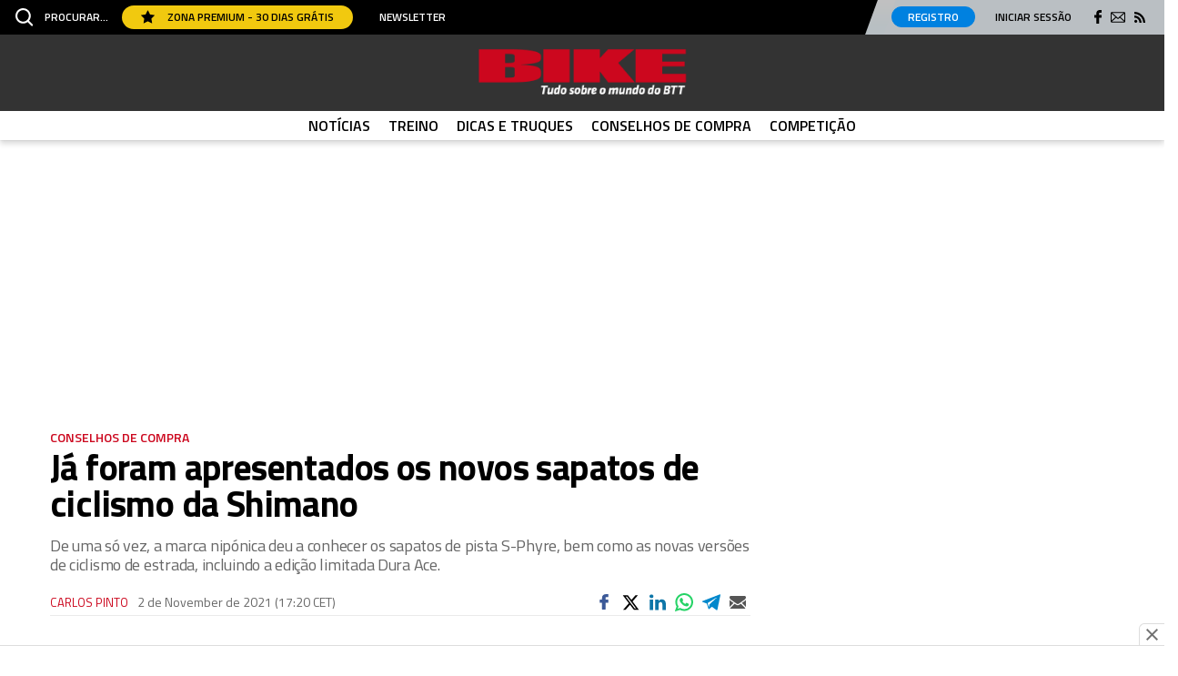

--- FILE ---
content_type: text/html; charset=UTF-8
request_url: https://www.mountainbikes.pt/conselhos-de-compra/ja-foram-apresentados-novos-sapatos-ciclismo-da-shimano_245505_102.html
body_size: 54804
content:
	
	
<!DOCTYPE html>
<html lang="pt">
<head>
	<meta charset="utf-8"/>

		        		<title>Já foram apresentados os novos sapatos de ciclismo da Shi...</title>
	    	<meta name="description" content="De uma só vez, a marca nipónica deu a conhecer os sapatos de pista S-Phyre, bem como as novas versões de ciclismo de estrada, incluindo a edição limitada Dur..."/>
		    <link rel="canonical" href="https://www.mountainbikes.pt/conselhos-de-compra/ja-foram-apresentados-novos-sapatos-ciclismo-da-shimano_245505_102.html" />
				<meta property="og:title" content="Já foram apresentados os novos sapatos de ciclismo da Shi..."/>
		<meta property="og:url" content="https://www.mountainbikes.pt/conselhos-de-compra/ja-foram-apresentados-novos-sapatos-ciclismo-da-shimano_245505_102.html"/>
		<meta property="og:description" content="De uma só vez, a marca nipónica deu a conhecer os sapatos de pista S-Phyre, bem como as novas versões de ciclismo de estrada, incluindo a edição limitada Dur..."/>
		<meta property="og:image" content="https://www.mountainbikes.pt/uploads/s1/99/18/52/1/sh-rc902t-c165-5-5590c9-large-1630320353.jpeg"/>
		<meta property="og:image:width" content="698" />
        <meta property="og:image:height" content="389" />
		<meta property="og:type" content="website"/>
	
    <meta name="robots" content="index, follow">

	<meta property="og:site_name" content="Bike PT"/>

		<meta name="twitter:card" content="summary_large_image"/>
	<meta name="twitter:url" content="https://www.mountainbikes.pt/conselhos-de-compra/ja-foram-apresentados-novos-sapatos-ciclismo-da-shimano_245505_102.html"/>
	<meta name="twitter:title" content="Já foram apresentados os novos sapatos de ciclismo da Shi... - Bike PT"/>
	<meta name="twitter:description" content="De uma só vez, a marca nipónica deu a conhecer os sapatos de pista S-Phyre, bem como as novas versões de ciclismo de estrada, incluindo a edição limitada Dur..."/>
	<meta name="twitter:image:src" content="https://www.mountainbikes.pt/uploads/s1/99/18/52/1/sh-rc902t-c165-5-5590c9-large-1630320353.jpeg"/>
	
	<link rel="shortcut icon" type="image/png" href="/favicon.ico"/>

	<meta name="viewport" content="width=device-width, initial-scale=1.0, user-scalable=no, maximum-scale=1" />
	
    <script type="text/javascript">(function(){function r(e){if(!window.frames[e]){if(document.body&&document.body.firstChild){var t=document.body;var n=document.createElement("iframe");n.style.display="none";n.name=e;n.title=e;t.insertBefore(n,t.firstChild)}else{setTimeout(function(){r(e)},5)}}}function e(n,a,o,s,c){function e(e,t,n,r){if(typeof n!=="function"){return}if(!window[a]){window[a]=[]}var i=false;if(c){i=c(e,r,n)}if(!i){window[a].push({command:e,version:t,callback:n,parameter:r})}}e.stub=true;e.stubVersion=2;function t(r){if(!window[n]||window[n].stub!==true){return}if(!r.data){return}var i=typeof r.data==="string";var e;try{e=i?JSON.parse(r.data):r.data}catch(t){return}if(e[o]){var a=e[o];window[n](a.command,a.version,function(e,t){var n={};n[s]={returnValue:e,success:t,callId:a.callId};if(r.source){r.source.postMessage(i?JSON.stringify(n):n,"*")}},a.parameter)}}if(typeof window[n]!=="function"){window[n]=e;if(window.addEventListener){window.addEventListener("message",t,false)}else{window.attachEvent("onmessage",t)}}}e("__uspapi","__uspapiBuffer","__uspapiCall","__uspapiReturn");r("__uspapiLocator");e("__tcfapi","__tcfapiBuffer","__tcfapiCall","__tcfapiReturn");r("__tcfapiLocator");(function(e){var t=document.createElement("link");t.rel="preconnect";t.as="script";var n=document.createElement("link");n.rel="dns-prefetch";n.as="script";var r=document.createElement("script");r.id="spcloader";r.type="text/javascript";r["async"]=true;r.charset="utf-8";var i="https://sdk.privacy-center.org/"+e+"/loader.js?target="+document.location.hostname;if(window.didomiConfig&&window.didomiConfig.user){var a=window.didomiConfig.user;var o=a.country;var s=a.region;if(o){i=i+"&country="+o;if(s){i=i+"&region="+s}}}t.href="https://sdk.privacy-center.org/";n.href="https://sdk.privacy-center.org/";r.src=i;var c=document.getElementsByTagName("script")[0];c.parentNode.insertBefore(t,c);c.parentNode.insertBefore(n,c);c.parentNode.insertBefore(r,c)})("aed3dcd8-14fe-4f34-b970-e8935c4a8b79")})();</script>
	
	    <meta property='stats:type' content='articles' />
    <script type="text/javascript">
      !function(){var n=function(n){var t="https://static.comitiumanalytics.com/js/",c=document.createElement("script");c.async=!0,!0===n?(c.type="module",c.src=t+"client.modern.js"):(c.setAttribute("nomodule",""),c.src=t+"client.js"),document.head.appendChild(c)};window.caConfig||(window.caConfig={}),window.caConfig.account="134_1xlo7d4q1r5wos4kk4400wgc8wgcco0kks0w8o4c88ggo088w0",n(!0),n(!1)}();
    </script>

            
    <link rel="preload" href="https://www.mountainbikes.pt/uploads/static/mountainbike-pt/dist/fonts/titillium-web-300.woff2" as="font" type="font/woff2" fetchpriority="high" crossorigin>
    <link rel="preload" href="https://www.mountainbikes.pt/uploads/static/mountainbike-pt/dist/fonts/titillium-web-700.woff2" as="font" type="font/woff2" fetchpriority="high" crossorigin>
    
        <style>@font-face{font-family:Titillium Web-fallback;size-adjust:92.5%;ascent-override:92.5%;descent-override:0;line-gap-override:0;font-display:swap;src:local("Arial")}@font-face{font-family:Titillium Web;font-style:normal;font-weight:300;font-display:swap;src:local("Titillium Web Light"),local("TitilliumWeb-Light"),url(/uploads/static/mountainbike-pt/dist/fonts/titillium-web-300.woff2) format("woff2");unicode-range:U+00??,U+0131,U+0152-0153,U+02bb-02bc,U+02c6,U+02da,U+02dc,U+2000-206f,U+2074,U+20ac,U+2122,U+2191,U+2193,U+2212,U+2215,U+feff,U+fffd}@font-face{font-family:Titillium Web;font-style:normal;font-weight:400;font-display:swap;src:local("Titillium Web Regular"),local("TitilliumWeb-Regular"),url(/uploads/static/mountainbike-pt/dist/fonts/titillium-web-400.woff2) format("woff2");unicode-range:U+00??,U+0131,U+0152-0153,U+02bb-02bc,U+02c6,U+02da,U+02dc,U+2000-206f,U+2074,U+20ac,U+2122,U+2191,U+2193,U+2212,U+2215,U+feff,U+fffd}@font-face{font-family:Titillium Web;font-style:normal;font-weight:600;font-display:swap;src:local("Titillium Web SemiBold"),local("TitilliumWeb-SemiBold"),url(/uploads/static/mountainbike-pt/dist/fonts/titillium-web-600.woff2) format("woff2");unicode-range:U+00??,U+0131,U+0152-0153,U+02bb-02bc,U+02c6,U+02da,U+02dc,U+2000-206f,U+2074,U+20ac,U+2122,U+2191,U+2193,U+2212,U+2215,U+feff,U+fffd}@font-face{font-family:Titillium Web;font-style:normal;font-weight:700;font-display:swap;src:local("Titillium Web Bold"),local("TitilliumWeb-Bold"),url(/uploads/static/mountainbike-pt/dist/fonts/titillium-web-700.woff2) format("woff2");unicode-range:U+00??,U+0131,U+0152-0153,U+02bb-02bc,U+02c6,U+02da,U+02dc,U+2000-206f,U+2074,U+20ac,U+2122,U+2191,U+2193,U+2212,U+2215,U+feff,U+fffd}@font-face{font-family:Titillium Web;font-style:italic;font-weight:300;font-display:swap;src:local("Titillium Web Light Italic"),local("TitilliumWeb-LightItalic"),url(/uploads/static/mountainbike-pt/dist/fonts/titillium-web-italic-300.woff2) format("woff2");unicode-range:U+00??,U+0131,U+0152-0153,U+02bb-02bc,U+02c6,U+02da,U+02dc,U+2000-206f,U+2074,U+20ac,U+2122,U+2191,U+2193,U+2212,U+2215,U+feff,U+fffd}@font-face{font-family:Titillium Web;font-style:italic;font-weight:400;font-display:swap;src:local("Titillium Web Italic"),local("TitilliumWeb-Italic"),url(/uploads/static/mountainbike-pt/dist/fonts/titillium-web-italic-400.woff2) format("woff2");unicode-range:U+00??,U+0131,U+0152-0153,U+02bb-02bc,U+02c6,U+02da,U+02dc,U+2000-206f,U+2074,U+20ac,U+2122,U+2191,U+2193,U+2212,U+2215,U+feff,U+fffd}@font-face{font-family:Titillium Web;font-style:italic;font-weight:600;font-display:swap;src:local("Titillium Web SemiBold Italic"),local("TitilliumWeb-SemiBoldItalic"),url(/uploads/static/mountainbike-pt/dist/fonts/titillium-web-italic-600.woff2) format("woff2");unicode-range:U+00??,U+0131,U+0152-0153,U+02bb-02bc,U+02c6,U+02da,U+02dc,U+2000-206f,U+2074,U+20ac,U+2122,U+2191,U+2193,U+2212,U+2215,U+feff,U+fffd}@font-face{font-family:Titillium Web;font-style:italic;font-weight:700;font-display:swap;src:local("Titillium Web Bold Italic"),local("TitilliumWeb-BoldItalic"),url(/uploads/static/mountainbike-pt/dist/fonts/titillium-web-italic-700.woff2) format("woff2");unicode-range:U+00??,U+0131,U+0152-0153,U+02bb-02bc,U+02c6,U+02da,U+02dc,U+2000-206f,U+2074,U+20ac,U+2122,U+2191,U+2193,U+2212,U+2215,U+feff,U+fffd}/*! normalize.css v8.0.1 | MIT License | github.com/necolas/normalize.css */html{line-height:1.15;-webkit-text-size-adjust:100%}body{margin:0}main{display:block}h1{font-size:2em;margin:.67em 0}hr{box-sizing:content-box;height:0;overflow:visible}pre{font-family:monospace,monospace;font-size:1em}a{background-color:transparent}abbr[title]{border-bottom:none;text-decoration:underline;text-decoration:underline dotted}b,strong{font-weight:bolder}code,kbd,samp{font-family:monospace,monospace;font-size:1em}small{font-size:80%}sub,sup{font-size:75%;line-height:0;position:relative;vertical-align:baseline}sub{bottom:-.25em}sup{top:-.5em}img{border-style:none}button,input,optgroup,select,textarea{font-family:inherit;font-size:100%;line-height:1.15;margin:0}button,input{overflow:visible}button,select{text-transform:none}[type=button],[type=reset],[type=submit],button{-webkit-appearance:button}[type=button]::-moz-focus-inner,[type=reset]::-moz-focus-inner,[type=submit]::-moz-focus-inner,button::-moz-focus-inner{border-style:none;padding:0}[type=button]:-moz-focusring,[type=reset]:-moz-focusring,[type=submit]:-moz-focusring,button:-moz-focusring{outline:1px dotted ButtonText}fieldset{padding:.35em .75em .625em}legend{box-sizing:border-box;color:inherit;display:table;max-width:100%;padding:0;white-space:normal}progress{vertical-align:baseline}textarea{overflow:auto}[type=checkbox],[type=radio]{box-sizing:border-box;padding:0}[type=number]::-webkit-inner-spin-button,[type=number]::-webkit-outer-spin-button{height:auto}[type=search]{-webkit-appearance:textfield;outline-offset:-2px}[type=search]::-webkit-search-decoration{-webkit-appearance:none}::-webkit-file-upload-button{-webkit-appearance:button;font:inherit}details{display:block}summary{display:list-item}[hidden],template{display:none}*{-moz-box-sizing:border-box;-webkit-box-sizing:border-box}picture{display:block}:focus{outline:none}input[type=submit]{border:0}input[type=submit]:hover{cursor:pointer}a,abbr,acronym,address,applet,article,aside,audio,b,big,blockquote,canvas,caption,center,cite,code,dd,del,details,dfn,div,dl,dt,em,embed,fieldset,figcaption,figure,footer,form,h1,h2,h3,h4,h5,h6,header,hgroup,i,iframe,img,ins,kbd,label,legend,li,mark,menu,nav,object,ol,output,p,pre,q,ruby,s,samp,section,small,span,strike,strong,sub,summary,sup,table,tbody,td,tfoot,th,thead,time,tr,tt,u,ul,var,video{margin:0;padding:0;border:0;font-size:100%;font-style:inherit;vertical-align:baseline}article,aside,details,figcaption,figure,footer,header,hgroup,menu,nav,section{display:block}body{line-height:1}ol,ul{list-style:none}blockquote,q{quotes:none}blockquote:after,blockquote:before,q:after,q:before{content:"";content:none}table{border-collapse:collapse;border-spacing:0}*{box-sizing:border-box}html{max-width:100%;scroll-behavior:smooth;overflow-x:hidden}body,html{position:relative}body{font-family:Titillium Web,Titillium Web-fallback,Segoe UI,Roboto,Helvetica Neue,Helvetica,Arial,sans-serif;box-sizing:border-box}a{font-family:inherit;font-size:inherit;text-decoration:none;color:inherit}figure{margin:0;padding:0}img{display:block;max-width:100%;height:auto}h1,h2,h3,h4,h5,h6,p{margin:0;padding:0;font-family:Titillium Web,Titillium Web-fallback,Segoe UI,Roboto,Helvetica Neue,Helvetica,Arial,sans-serif}strong{font-weight:700}.container{margin-right:auto;margin-left:auto;padding-left:15px;padding-right:15px}.container:after,.container:before{content:" ";display:table}.container:after{clear:both}.container-fluid{margin-right:auto;margin-left:auto;padding-left:15px;padding-right:15px}.container-fluid:after,.container-fluid:before{content:" ";display:table}.container-fluid:after{clear:both}.row{margin-left:-15px;margin-right:-15px}.row:after,.row:before{content:" ";display:table}.row:after{clear:both}.col-lg-1,.col-lg-2,.col-lg-3,.col-lg-4,.col-lg-5,.col-lg-6,.col-lg-7,.col-lg-8,.col-lg-9,.col-lg-10,.col-lg-11,.col-lg-12,.col-md-1,.col-md-2,.col-md-3,.col-md-4,.col-md-5,.col-md-6,.col-md-7,.col-md-8,.col-md-9,.col-md-10,.col-md-11,.col-md-12,.col-sm-1,.col-sm-2,.col-sm-3,.col-sm-4,.col-sm-5,.col-sm-6,.col-sm-7,.col-sm-8,.col-sm-9,.col-sm-10,.col-sm-11,.col-sm-12,.col-xs-1,.col-xs-2,.col-xs-3,.col-xs-4,.col-xs-5,.col-xs-6,.col-xs-7,.col-xs-8,.col-xs-9,.col-xs-10,.col-xs-11,.col-xs-12{position:relative;min-height:1px;padding-left:15px;padding-right:15px;box-sizing:border-box}.col-xs-1,.col-xs-2,.col-xs-3,.col-xs-4,.col-xs-5,.col-xs-6,.col-xs-7,.col-xs-8,.col-xs-9,.col-xs-10,.col-xs-11,.col-xs-12{float:left}.col-xs-1{width:8.33333%}.col-xs-2{width:16.66667%}.col-xs-3{width:25%}.col-xs-4{width:33.33333%}.col-xs-5{width:41.66667%}.col-xs-6{width:50%}.col-xs-7{width:58.33333%}.col-xs-8{width:66.66667%}.col-xs-9{width:75%}.col-xs-10{width:83.33333%}.col-xs-11{width:91.66667%}.col-xs-12{width:100%}.row.row-top{height:184px}.row-content,.row-fullwidth{max-width:1200px;margin:0 auto}.row-bottom>.col-lg-12{padding:0}.row-bottom:after,.row-bottom:before{display:none}.home .row-content{max-width:100%;margin:0}.home .row-content.is-tight{max-width:1200px;margin:0 auto}.home .row-content .col-md-12{padding:0}.row-content[data-article-id]{position:relative}.row-content[data-article-id]+.row-content[data-article-id]{margin-top:40px;padding-top:60px}.row-content[data-article-id]+.row-content[data-article-id]:before{content:"";display:block;position:absolute;top:0;left:0;width:100%;height:4px;background-color:#ccc}.row-window-width{width:calc(100% + 40px);max-width:calc(100% + 40px)}.swiper-container{margin-left:auto;margin-right:auto;position:relative;overflow:hidden;z-index:1}.swiper-container-no-flexbox .swiper-slide{float:left}.swiper-container-vertical>.swiper-wrapper{-ms-flex-direction:column;flex-direction:column}.swiper-wrapper{position:relative;width:100%;height:100%;z-index:1;display:-ms-flexbox;display:flex;transition-property:transform;box-sizing:content-box}.swiper-container-android .swiper-slide,.swiper-wrapper{transform:translateZ(0)}.swiper-container-multirow>.swiper-wrapper{-webkit-box-lines:multiple;-moz-box-lines:multiple;-ms-flex-wrap:wrap;flex-wrap:wrap}.swiper-container-free-mode>.swiper-wrapper{transition-timing-function:ease-out;margin:0 auto}.swiper-slide{-webkit-flex-shrink:0;-ms-flex:0 0 auto;flex-shrink:0;width:100%;height:100%;position:relative}.swiper-container-autoheight,.swiper-container-autoheight .swiper-slide{height:auto}.swiper-container-autoheight .swiper-wrapper{-ms-flex-align:start;align-items:flex-start;transition-property:transform,height}.swiper-container .swiper-notification{position:absolute;left:0;top:0;pointer-events:none;opacity:0;z-index:-1000}.swiper-wp8-horizontal{-ms-touch-action:pan-y;touch-action:pan-y}.swiper-wp8-vertical{-ms-touch-action:pan-x;touch-action:pan-x}.swiper-button-next,.swiper-button-prev{position:absolute;top:50%;width:27px;height:44px;margin-top:-22px;z-index:10;cursor:pointer;background-size:27px 44px;background-position:50%;background-repeat:no-repeat}.swiper-button-next.swiper-button-disabled,.swiper-button-prev.swiper-button-disabled{opacity:.35;cursor:auto;pointer-events:none}.swiper-button-prev,.swiper-container-rtl .swiper-button-next{background-image:url("data:image/svg+xml;charset=utf-8,%3Csvg xmlns='http://www.w3.org/2000/svg' viewBox='0 0 27 44'%3E%3Cpath d='M0 22L22 0l2.1 2.1L4.2 22l19.9 19.9L22 44 0 22z' fill='%23007aff'/%3E%3C/svg%3E");left:10px;right:auto}.swiper-button-prev.swiper-button-black,.swiper-container-rtl .swiper-button-next.swiper-button-black{background-image:url("data:image/svg+xml;charset=utf-8,%3Csvg xmlns='http://www.w3.org/2000/svg' viewBox='0 0 27 44'%3E%3Cpath d='M0 22L22 0l2.1 2.1L4.2 22l19.9 19.9L22 44 0 22z'/%3E%3C/svg%3E")}.swiper-button-prev.swiper-button-white,.swiper-container-rtl .swiper-button-next.swiper-button-white{background-image:url("data:image/svg+xml;charset=utf-8,%3Csvg xmlns='http://www.w3.org/2000/svg' viewBox='0 0 27 44'%3E%3Cpath d='M0 22L22 0l2.1 2.1L4.2 22l19.9 19.9L22 44 0 22z' fill='%23fff'/%3E%3C/svg%3E")}.swiper-button-next,.swiper-container-rtl .swiper-button-prev{background-image:url("data:image/svg+xml;charset=utf-8,%3Csvg xmlns='http://www.w3.org/2000/svg' viewBox='0 0 27 44'%3E%3Cpath d='M27 22L5 44l-2.1-2.1L22.8 22 2.9 2.1 5 0l22 22z' fill='%23007aff'/%3E%3C/svg%3E");right:10px;left:auto}.swiper-button-next.swiper-button-black,.swiper-container-rtl .swiper-button-prev.swiper-button-black{background-image:url("data:image/svg+xml;charset=utf-8,%3Csvg xmlns='http://www.w3.org/2000/svg' viewBox='0 0 27 44'%3E%3Cpath d='M27 22L5 44l-2.1-2.1L22.8 22 2.9 2.1 5 0l22 22z'/%3E%3C/svg%3E")}.swiper-button-next.swiper-button-white,.swiper-container-rtl .swiper-button-prev.swiper-button-white{background-image:url("data:image/svg+xml;charset=utf-8,%3Csvg xmlns='http://www.w3.org/2000/svg' viewBox='0 0 27 44'%3E%3Cpath d='M27 22L5 44l-2.1-2.1L22.8 22 2.9 2.1 5 0l22 22z' fill='%23fff'/%3E%3C/svg%3E")}.swiper-pagination{position:absolute;text-align:center;transition:.3s;transform:translateZ(0);z-index:10}.swiper-pagination.swiper-pagination-hidden{opacity:0}.swiper-container-horizontal>.swiper-pagination-bullets,.swiper-pagination-custom,.swiper-pagination-fraction{bottom:10px;left:0;width:100%}.swiper-pagination-bullet{width:8px;height:8px;display:inline-block;border-radius:100%;background:#000;opacity:.2}button.swiper-pagination-bullet{border:0;margin:0;padding:0;box-shadow:none;-moz-appearance:none;-ms-appearance:none;-webkit-appearance:none;appearance:none}.swiper-pagination-clickable .swiper-pagination-bullet{cursor:pointer}.swiper-pagination-white .swiper-pagination-bullet{background:#fff}.swiper-pagination-bullet-active{opacity:1;background:#007aff}.swiper-pagination-white .swiper-pagination-bullet-active{background:#fff}.swiper-pagination-black .swiper-pagination-bullet-active{background:#000}.swiper-container-vertical>.swiper-pagination-bullets{right:10px;top:50%;transform:translate3d(0,-50%,0)}.swiper-container-vertical>.swiper-pagination-bullets .swiper-pagination-bullet{margin:5px 0;display:block}.swiper-container-horizontal>.swiper-pagination-bullets .swiper-pagination-bullet{margin:0 5px}.swiper-pagination-progress{background:rgba(0,0,0,.25);position:absolute}.swiper-pagination-progress .swiper-pagination-progressbar{background:#007aff;position:absolute;left:0;top:0;width:100%;height:100%;transform:scale(0);transform-origin:left top}.swiper-container-rtl .swiper-pagination-progress .swiper-pagination-progressbar{transform-origin:right top}.swiper-container-horizontal>.swiper-pagination-progress{width:100%;height:4px;left:0;top:0}.swiper-container-vertical>.swiper-pagination-progress{width:4px;height:100%;left:0;top:0}.swiper-pagination-progress.swiper-pagination-white{background:hsla(0,0%,100%,.5)}.swiper-pagination-progress.swiper-pagination-white .swiper-pagination-progressbar{background:#fff}.swiper-pagination-progress.swiper-pagination-black .swiper-pagination-progressbar{background:#000}.swiper-container-3d{-o-perspective:1200px;perspective:1200px}.swiper-container-3d .swiper-cube-shadow,.swiper-container-3d .swiper-slide,.swiper-container-3d .swiper-slide-shadow-bottom,.swiper-container-3d .swiper-slide-shadow-left,.swiper-container-3d .swiper-slide-shadow-right,.swiper-container-3d .swiper-slide-shadow-top,.swiper-container-3d .swiper-wrapper{transform-style:preserve-3d}.swiper-container-3d .swiper-slide-shadow-bottom,.swiper-container-3d .swiper-slide-shadow-left,.swiper-container-3d .swiper-slide-shadow-right,.swiper-container-3d .swiper-slide-shadow-top{position:absolute;left:0;top:0;width:100%;height:100%;pointer-events:none;z-index:10}.swiper-container-3d .swiper-slide-shadow-left{background-image:linear-gradient(270deg,rgba(0,0,0,.5),transparent)}.swiper-container-3d .swiper-slide-shadow-right{background-image:linear-gradient(90deg,rgba(0,0,0,.5),transparent)}.swiper-container-3d .swiper-slide-shadow-top{background-image:linear-gradient(0deg,rgba(0,0,0,.5),transparent)}.swiper-container-3d .swiper-slide-shadow-bottom{background-image:linear-gradient(180deg,rgba(0,0,0,.5),transparent)}.swiper-container-coverflow .swiper-wrapper,.swiper-container-flip .swiper-wrapper{-ms-perspective:1200px}.swiper-container-cube,.swiper-container-flip{overflow:visible}.swiper-container-cube .swiper-slide,.swiper-container-flip .swiper-slide{pointer-events:none;-webkit-backface-visibility:hidden;backface-visibility:hidden;z-index:1}.swiper-container-cube .swiper-slide .swiper-slide,.swiper-container-flip .swiper-slide .swiper-slide{pointer-events:none}.swiper-container-cube .swiper-slide-active,.swiper-container-cube .swiper-slide-active .swiper-slide-active,.swiper-container-flip .swiper-slide-active,.swiper-container-flip .swiper-slide-active .swiper-slide-active{pointer-events:auto}.swiper-container-cube .swiper-slide-shadow-bottom,.swiper-container-cube .swiper-slide-shadow-left,.swiper-container-cube .swiper-slide-shadow-right,.swiper-container-cube .swiper-slide-shadow-top,.swiper-container-flip .swiper-slide-shadow-bottom,.swiper-container-flip .swiper-slide-shadow-left,.swiper-container-flip .swiper-slide-shadow-right,.swiper-container-flip .swiper-slide-shadow-top{z-index:0;-webkit-backface-visibility:hidden;backface-visibility:hidden}.swiper-container-cube .swiper-slide{visibility:hidden;transform-origin:0 0;width:100%;height:100%}.swiper-container-cube.swiper-container-rtl .swiper-slide{transform-origin:100% 0}.swiper-container-cube .swiper-slide-active,.swiper-container-cube .swiper-slide-next,.swiper-container-cube .swiper-slide-next+.swiper-slide,.swiper-container-cube .swiper-slide-prev{pointer-events:auto;visibility:visible}.swiper-container-cube .swiper-cube-shadow{position:absolute;left:0;bottom:0;width:100%;height:100%;background:#000;opacity:.6;filter:blur(50px);z-index:0}.swiper-container-fade.swiper-container-free-mode .swiper-slide{transition-timing-function:ease-out}.swiper-container-fade .swiper-slide{pointer-events:none;transition-property:opacity}.swiper-container-fade .swiper-slide .swiper-slide{pointer-events:none}.swiper-container-fade .swiper-slide-active,.swiper-container-fade .swiper-slide-active .swiper-slide-active{pointer-events:auto}.swiper-zoom-container{width:100%;height:100%;display:-ms-flexbox;display:flex;-ms-flex-pack:center;justify-content:center;-ms-flex-align:center;align-items:center;text-align:center}.swiper-zoom-container>canvas,.swiper-zoom-container>img,.swiper-zoom-container>svg{max-width:100%;max-height:100%;object-fit:contain}.swiper-scrollbar{border-radius:10px;position:relative;-ms-touch-action:none;background:rgba(0,0,0,.1)}.swiper-container-horizontal>.swiper-scrollbar{position:absolute;left:1%;bottom:3px;z-index:50;height:5px;width:98%}.swiper-container-vertical>.swiper-scrollbar{position:absolute;right:3px;top:1%;z-index:50;width:5px;height:98%}.swiper-scrollbar-drag{height:100%;width:100%;position:relative;background:rgba(0,0,0,.5);border-radius:10px;left:0;top:0}.swiper-scrollbar-cursor-drag{cursor:move}.swiper-lazy-preloader{width:42px;height:42px;position:absolute;left:50%;top:50%;margin-left:-21px;margin-top:-21px;z-index:10;transform-origin:50%;animation:a 1s steps(12) infinite}.swiper-lazy-preloader:after{display:block;content:"";width:100%;height:100%;background-image:url("data:image/svg+xml;charset=utf-8,%3Csvg viewBox='0 0 120 120' xmlns='http://www.w3.org/2000/svg' xmlns:xlink='http://www.w3.org/1999/xlink'%3E%3Cdefs%3E%3Cpath id='a' stroke='%236c6c6c' stroke-width='11' stroke-linecap='round' d='M60 7v20'/%3E%3C/defs%3E%3Cuse xlink:href='%23a' opacity='.27'/%3E%3Cuse xlink:href='%23a' opacity='.27' transform='rotate(30 60 60)'/%3E%3Cuse xlink:href='%23a' opacity='.27' transform='rotate(60 60 60)'/%3E%3Cuse xlink:href='%23a' opacity='.27' transform='rotate(90 60 60)'/%3E%3Cuse xlink:href='%23a' opacity='.27' transform='rotate(120 60 60)'/%3E%3Cuse xlink:href='%23a' opacity='.27' transform='rotate(150 60 60)'/%3E%3Cuse xlink:href='%23a' opacity='.37' transform='rotate(180 60 60)'/%3E%3Cuse xlink:href='%23a' opacity='.46' transform='rotate(210 60 60)'/%3E%3Cuse xlink:href='%23a' opacity='.56' transform='rotate(240 60 60)'/%3E%3Cuse xlink:href='%23a' opacity='.66' transform='rotate(270 60 60)'/%3E%3Cuse xlink:href='%23a' opacity='.75' transform='rotate(300 60 60)'/%3E%3Cuse xlink:href='%23a' opacity='.85' transform='rotate(330 60 60)'/%3E%3C/svg%3E");background-position:50%;background-size:100%;background-repeat:no-repeat}.swiper-lazy-preloader-white:after{background-image:url("data:image/svg+xml;charset=utf-8,%3Csvg viewBox='0 0 120 120' xmlns='http://www.w3.org/2000/svg' xmlns:xlink='http://www.w3.org/1999/xlink'%3E%3Cdefs%3E%3Cpath id='a' stroke='%23fff' stroke-width='11' stroke-linecap='round' d='M60 7v20'/%3E%3C/defs%3E%3Cuse xlink:href='%23a' opacity='.27'/%3E%3Cuse xlink:href='%23a' opacity='.27' transform='rotate(30 60 60)'/%3E%3Cuse xlink:href='%23a' opacity='.27' transform='rotate(60 60 60)'/%3E%3Cuse xlink:href='%23a' opacity='.27' transform='rotate(90 60 60)'/%3E%3Cuse xlink:href='%23a' opacity='.27' transform='rotate(120 60 60)'/%3E%3Cuse xlink:href='%23a' opacity='.27' transform='rotate(150 60 60)'/%3E%3Cuse xlink:href='%23a' opacity='.37' transform='rotate(180 60 60)'/%3E%3Cuse xlink:href='%23a' opacity='.46' transform='rotate(210 60 60)'/%3E%3Cuse xlink:href='%23a' opacity='.56' transform='rotate(240 60 60)'/%3E%3Cuse xlink:href='%23a' opacity='.66' transform='rotate(270 60 60)'/%3E%3Cuse xlink:href='%23a' opacity='.75' transform='rotate(300 60 60)'/%3E%3Cuse xlink:href='%23a' opacity='.85' transform='rotate(330 60 60)'/%3E%3C/svg%3E")}@keyframes a{to{transform:rotate(1turn)}}.c-header{position:fixed;top:0;right:0;left:0;z-index:1000000}.cs-vce .c-header{position:static;top:auto;right:auto;left:auto}.c-header__topbar{display:flex;flex-wrap:nowrap;justify-content:space-between;align-items:center;background:#000;z-index:1}.c-header__options{display:flex;align-items:center;position:relative}.c-header__options.is-left-options{padding:2px 0 2px 17px}.c-header__options.is-right-options{padding:7px 21px 8px 12px;background:#babfc3}.c-header__options.is-right-options:before{content:"";display:block;position:absolute;top:0;bottom:0;left:-10px;width:20px;z-index:1;transform:skew(-20deg);background:linear-gradient(180deg,#c1c1c1,#b8bfc3 77%);pointer-events:none}.c-header__extra-btns{position:relative}.is-reduced .c-header__extra-btns{display:none}.c-header__extra-btn-link{position:absolute;top:-20px;display:block}.c-header__extra-btn-link.is-corredor-trailrun{top:-27px;right:420px;width:95px;height:20px}.c-header__extra-btn-link.is-corredor-sports{top:-25px;left:480px;width:111px;height:16px}.c-header__extra-btn-link.is-fourfourtwo-sports{top:-25px;left:500px;width:111px;height:16px}.c-header__extra-btn-link.is-ciclismoafondo-ciclocross{top:-30px;right:440px;width:66px;height:23px}.c-header__extra-btn-link.is-ciclismoafondo-mountainbike{top:-27px;right:530px;width:84px;height:20px}.c-header__extra-btn-link.is-oxigeno-sports{top:-25px;left:490px;width:111px;height:16px}.c-header__extra-btn-link.is-oxigeno-costarica{top:-27px;right:642px;width:46px;height:20px}.c-header__extra-btn-link.is-oxigeno-sostenibles{top:-27px;right:557px;width:73px;height:20px}.c-header__extra-btn-link.is-oxigeno-viajes{top:-27px;right:420px;width:113px;height:20px}.c-header__extra-btn-link.is-mountainbike-sports{top:-25px;left:480px;width:111px;height:16px}.c-header__extra-btn-link.is-mountainbike-ebike{top:-27px;right:625px;width:46px;height:20px}.c-header__extra-btn-link.is-mountainbike-mundogravel{top:-27px;right:680px;width:56px;height:20px}.c-header__extra-btn-link.is-mountainbike-bicifacil{top:-27px;right:620px;width:53px;height:20px}.c-header__extra-btn-link.is-mountainbike-triatlon{top:-26px;right:465px;width:75px;height:19px}.c-header__extra-btn-link.is-mountainbike-ciclismoafondo{top:-27px;right:550px;width:66px;height:19px}.c-header__extra-btn-link.is-autopista-clasicos{top:-29px;right:663px;width:72px;height:21px}.c-header__extra-btn-link.is-autopista-transportemundial{top:-27px;right:662px;width:77px;height:20px}.c-header__extra-btn-link.is-autopista-moove{top:-27px;right:579px;width:72px;height:20px}.c-header__extra-btn-link.is-autopista-businesscar{top:-27px;right:440px;width:134px;height:20px}.c-header__extra-btn-link.is-motociclismo-fuel{top:-29px;right:520px;width:52px;height:21px}.c-header__extra-btn-link.is-motociclismo-moto-verde{top:-27px;right:440px;width:66px;height:20px}.c-header__extra-btn-link.is-motociclismo-la-moto{top:-27px;right:555px;width:72px;height:20px}.c-header__extra-btn-link.is-motociclismo-woman{top:-27px;right:440px;width:94px;height:20px}.c-header__extra-btn-link.is-sportlife-yogafit{top:-27px;right:610px;width:116px;height:21px}.c-header__extra-btn-link.is-sportlife-trainhard{top:-27px;right:518px;width:79px;height:20px}.c-header__extra-btn-link.is-sportlife-sportech{top:-27px;right:418px;width:82px;height:20px}.c-header__extra-btn-link.is-sportlife-argentina{top:-27px;right:440px;width:94px;height:20px}.c-header__extra-btn-link.is-triatlon-mountainbike{top:-27px;right:420px;width:113px;height:20px}.c-header__extra-btn-img{max-width:100%;width:100%;max-height:100%}.c-header__menu-btn{margin-right:12px;display:flex;align-items:center;justify-content:center;z-index:1}.c-header__menu-btn svg{width:20px;fill:#fff}.c-header__menu-btn-bar1,.c-header__menu-btn-bar2,.c-header__menu-btn-bar3{opacity:1;transform-origin:20px 10px;transition:opacity .15s ease-in-out}.c-header__menu-btn.is-active .c-header__menu-btn-bar1{opacity:1;transform:rotate(-45deg) translateY(0) translateX(1px);transition:opacity .15s ease-in-out}.c-header__menu-btn.is-active .c-header__menu-btn-bar2{opacity:0;transition:opacity .15s ease-in-out}.c-header__menu-btn.is-active .c-header__menu-btn-bar3{opacity:1;transform:rotate(45deg) translateY(0) translateX(0);transition:opacity .15s ease-in-out}.c-header__newsletter-btn{margin-left:29px;font-family:Titillium Web,Titillium Web-fallback,Segoe UI,Roboto,Helvetica Neue,Helvetica,Arial,sans-serif;font-size:12px;line-height:1.2em;text-transform:uppercase;color:#fff;font-weight:600}.c-header__whatsapp-btn{display:inline-block;width:18px;height:18px;margin-left:15px;background-image:url(/uploads/static/mountainbike-pt/dist/img/icon-whatsapp.svg);background-position:50%;background-size:100%;background-repeat:no-repeat}.c-header__menu .c-header__whatsapp-btn{display:none}.c-header__search-btn{margin-right:15px;font-family:Titillium Web,Titillium Web-fallback,Segoe UI,Roboto,Helvetica Neue,Helvetica,Arial,sans-serif;color:#fff;font-size:12px;line-height:1.2em;text-transform:uppercase;display:flex;justify-content:center;align-items:center;font-weight:600;z-index:1}.c-header__search-btn svg{margin-right:13px;width:19px;fill:#fff}.c-header__search-btn:hover{text-decoration:none;opacity:.7;transition:opacity .15s ease-in-out;cursor:pointer}.c-header__premium-btn{display:inline-block;padding:7px 21px 6px;color:#000;background:#f1c90f;border-radius:17px;font-size:12px;font-weight:600;text-transform:uppercase;vertical-align:middle}.c-header__premium-btn svg{width:15px;margin:-4px 11px 0 0;fill:#000;vertical-align:middle}.c-header__premium-btn:hover{text-decoration:none;opacity:.7;transition:opacity .15s ease-in-out;cursor:pointer}.c-header__links{margin:0 10px 0 0;padding:0;list-style:none;font-size:12px;line-height:1.2em;text-transform:uppercase}.c-header__account-link{cursor:pointer}.c-header__login{margin-right:15px;display:flex;align-items:center;justify-content:center;z-index:1}.c-header__login a{color:#000;font-weight:600;font-size:12px;line-height:1.2em;text-transform:uppercase}.c-header__login a:hover{text-decoration:none;opacity:.7;transition:opacity .15s ease-in-out}.c-header__login svg{display:none;margin:-3px 2px 0 0;width:24px;fill:#000;vertical-align:middle;fill:#fff}.c-header__account{margin-right:19px;display:flex;align-items:center;justify-content:center;z-index:1}.c-header__account-link{color:#000;font-weight:700;font-size:12px;line-height:1.2em;text-transform:uppercase}.c-header__account-link:hover{text-decoration:none;opacity:.7;transition:opacity .15s ease-in-out}.c-header__logout{margin-right:15px;display:flex;align-items:center;justify-content:center}.c-header__logout a{color:#000;font-weight:600;font-size:12px;line-height:1.2em;text-transform:uppercase}.c-header__logout a:hover{text-decoration:none;opacity:.7;transition:opacity .15s ease-in-out}.c-header__register{margin-right:19px}.c-header__register a{padding:4px 17px 3px;display:inline-flex;align-items:center;justify-content:center;font-size:12px;line-height:1.2em;font-weight:600;color:#fff;text-transform:uppercase;border:1px solid #0081e0;background-color:#0081e0;border-radius:17px}.c-header__register a:hover{text-decoration:none;opacity:.7;transition:opacity .15s ease-in-out}.c-header__register svg{margin:-4px 2px 0 0;width:11px;fill:#000;vertical-align:middle}.c-header__social .c-mainsocial__list{display:flex;align-items:center;justify-content:center}.c-header__social .c-mainsocial__item{display:inline-block;margin:0 10px 0 0;vertical-align:middle}.c-header__social .c-mainsocial__item:last-child{margin:0}.c-header__social .c-mainsocial__item.is-facebook .c-mainsocial__img{width:8px;fill:#000}.c-header__social .c-mainsocial__item.is-twitter .c-mainsocial__img{width:15px;fill:#000}.c-header__social .c-mainsocial__item.is-instagram .c-mainsocial__img{width:14px;fill:#000}.c-header__social .c-mainsocial__item.is-youtube .c-mainsocial__img{width:16px;fill:#000}.c-header__social .c-mainsocial__item.is-mail .c-mainsocial__img{width:16px;fill:#000}.c-header__social .c-mainsocial__item.is-pinterest .c-mainsocial__img{width:15px;fill:#000}.c-header__social .c-mainsocial__item.is-linkedin .c-mainsocial__img{width:15px;fill:#000}.c-header__social .c-mainsocial__item.is-rss .c-mainsocial__img{width:12px;fill:#000}.c-header__social .c-mainsocial__img{width:15px;fill:#000}.c-header__social .c-mainsocial__img:hover{fill:#888;opacity:.7;transition:opacity .15s ease-in-out}.c-header__container{background-color:#333;box-shadow:0 4px 6px rgba(0,0,0,.15),0 0 2px rgba(0,0,0,.15)}.category-151 .is-fullmenu .c-header__container,.category-152 .is-fullmenu .c-header__container,.category-154 .is-fullmenu .c-header__container,.category-163 .is-fullmenu .c-header__container,.category-164 .is-fullmenu .c-header__container,.category-177 .is-fullmenu .c-header__container,.category-249 .is-fullmenu .c-header__container,.category-272 .is-fullmenu .c-header__container,.category-275 .is-fullmenu .c-header__container,.category-282 .is-fullmenu .c-header__container,.category-285 .is-fullmenu .c-header__container,.category-287 .is-fullmenu .c-header__container,.category-290 .is-fullmenu .c-header__container{background:#fff}.category-309 .is-fullmenu .c-header__container{background:#000;border-top:1px solid #666}.category-419 .is-fullmenu .c-header__container{background:#74a4d6}.category-460 .is-fullmenu .c-header__container,.category-462 .is-fullmenu .c-header__container,.category-465 .is-fullmenu .c-header__container,.category-470 .is-fullmenu .c-header__container{background:#1a1a1a}.category-534 .is-fullmenu .c-header__container{background:#8a2d81}.c-header__logo{text-align:center;overflow:hidden;font-size:0}.c-header__menu{background:#fff}.c-header__menu .c-header__premium-btn{display:none}.c-header__menu .c-header__social{display:none}.c-header__menu .c-header__social .c-mainsocial__list{justify-content:flex-start}.c-header__menu .c-header__newsletter-btn{display:none}.c-header__menu .c-header__links{display:none}.c-header__menu .c-header__register a{display:none}.c-header__menu .c-header__login{display:none}.category-151 .is-fullmenu .c-header__menu,.category-152 .is-fullmenu .c-header__menu,.category-154 .is-fullmenu .c-header__menu,.category-163 .is-fullmenu .c-header__menu,.category-164 .is-fullmenu .c-header__menu,.category-177 .is-fullmenu .c-header__menu,.category-249 .is-fullmenu .c-header__menu,.category-272 .is-fullmenu .c-header__menu,.category-275 .is-fullmenu .c-header__menu,.category-282 .is-fullmenu .c-header__menu,.category-285 .is-fullmenu .c-header__menu,.category-287 .is-fullmenu .c-header__menu,.category-290 .is-fullmenu .c-header__menu,.category-309 .is-fullmenu .c-header__menu,.category-419 .is-fullmenu .c-header__menu,.category-422 .is-fullmenu .c-header__menu{background:#e0e0e0}.category-460 .is-fullmenu .c-header__menu,.category-462 .is-fullmenu .c-header__menu,.category-465 .is-fullmenu .c-header__menu,.category-470 .is-fullmenu .c-header__menu,.category-534 .is-fullmenu .c-header__menu,.category-560 .is-fullmenu .c-header__menu,.category-581 .is-fullmenu .c-header__menu{background:#fff}.c-header__list{margin:0;padding:0;list-style:none;display:flex;justify-content:center}.c-header__item a{display:inline-block;padding:8px 10px;font-size:16px;font-weight:600;text-transform:uppercase;color:#000}.is-reduced .c-header__item a{color:#fff}.c-header__item a:hover{text-decoration:none;opacity:.7;transition:opacity .15s ease-in-out}.is-reduced .c-header__item a:hover{color:#bbbfc2}.c-header.is-reduced .c-header__container{background-color:#333}.c-header.is-reduced .c-header__logo{padding:0 15px;text-align:left}.category-151 .c-header.is-reduced .mainlogo:before,.category-152 .c-header.is-reduced .mainlogo:before,.category-154 .c-header.is-reduced .mainlogo:before,.category-163 .c-header.is-reduced .mainlogo:before,.category-164 .c-header.is-reduced .mainlogo:before{width:75.2px;height:26px;margin:5px 10px 5px 0}.category-177 .c-header.is-reduced .mainlogo:before{width:75.2px;height:26px;margin:8px 10px 5px 0}.category-249 .c-header.is-reduced .mainlogo:before,.category-275 .c-header.is-reduced .mainlogo:before,.category-282 .c-header.is-reduced .mainlogo:before,.category-287 .c-header.is-reduced .mainlogo:before,.category-290 .c-header.is-reduced .mainlogo:before{width:63.2px;height:26px;margin:8px 10px 5px 0}.category-272 .c-header.is-reduced .mainlogo:before{width:89.05px;height:20.15px;margin:8px 10px 5px 0}.category-285 .c-header.is-reduced .mainlogo:before{width:70.4px;height:25.6px;margin:8px 10px 5px 0}.category-309 .c-header.is-reduced .mainlogo.mainlogo--redux{display:flex;align-items:center;justify-content:center}.category-309 .c-header.is-reduced .mainlogo:before{width:70.4px;height:25.6px;margin:8px 10px 5px 0;filter:invert(1)}.category-422 .c-header.is-reduced .mainlogo:before{width:94.4px;height:25.6px;margin:8px 10px 5px 0}.category-419 .c-header.is-reduced .mainlogo:before{width:84px;height:25.6px;margin:8px 10px 5px 0}.category-460 .c-header.is-reduced .mainlogo:before{width:108.75px;height:33.75px;margin:9px 10px 8px 0}.category-462 .c-header.is-reduced .mainlogo:before{width:81px;height:33.75px;margin:9px 10px 8px 0}.category-465 .c-header.is-reduced .mainlogo:before{width:134.25px;height:33.75px;margin:9px 10px 8px 0}.category-470 .c-header.is-reduced .mainlogo:before{width:151.5px;height:33.75px;margin:9px 10px 8px 0}.category-534 .c-header.is-reduced .mainlogo:before{width:130.9px;height:24.75px;margin:9px 10px 8px 0}.category-560 .c-header.is-reduced .mainlogo:before{width:107.4px;height:27px;margin:9px 10px 8px 0}.category-581 .c-header.is-reduced .mainlogo:before{width:121.2px;height:27px;margin:9px 10px 8px 0}.c-header.is-reduced .mainlogo__link,.c-header.is-reduced .mainlogo__link--is-mountainbike{width:128.876px;height:34px;margin:10px 0 7px}.category-151 .c-header.is-reduced .mainlogo__link,.category-152 .c-header.is-reduced .mainlogo__link,.category-154 .c-header.is-reduced .mainlogo__link,.category-163 .c-header.is-reduced .mainlogo__link,.category-164 .c-header.is-reduced .mainlogo__link{width:64.96px;height:16px;margin:0 0 5px}.category-177 .c-header.is-reduced .mainlogo__link{width:64.96px;height:16px;margin:0 0 5px}.category-272 .c-header.is-reduced .mainlogo__link{width:64.96px;height:16px;margin:0 0 5px}.category-285 .c-header.is-reduced .mainlogo__link{width:64.96px;height:16px;margin:0 0 5px}.category-309 .c-header.is-reduced .mainlogo__link{width:64.96px;height:16px;margin:0}.category-422 .c-header.is-reduced .mainlogo__link{width:64.96px;height:16px;margin:0 0 5px}.category-419 .c-header.is-reduced .mainlogo__link{width:64.96px;height:16px;margin:0 0 5px}.category-460 .c-header.is-reduced .mainlogo__link,.category-462 .c-header.is-reduced .mainlogo__link,.category-465 .c-header.is-reduced .mainlogo__link,.category-470 .c-header.is-reduced .mainlogo__link{width:64.96px;height:16px;margin:0 0 17px}.category-534 .c-header.is-reduced .mainlogo__link{width:64.96px;height:16px;margin:0 0 12px}.category-560 .c-header.is-reduced .mainlogo__link,.category-581 .c-header.is-reduced .mainlogo__link{width:64.96px;height:16px;margin:0 0 15px}.c-header.is-reduced .c-header__menu{position:absolute;top:46px;left:160.6832px;background:none;box-shadow:none}.category-151 .c-header.is-reduced .c-header__menu,.category-152 .c-header.is-reduced .c-header__menu,.category-154 .c-header.is-reduced .c-header__menu,.category-163 .c-header.is-reduced .c-header__menu,.category-164 .c-header.is-reduced .c-header__menu,.category-177 .c-header.is-reduced .c-header__menu,.category-249 .c-header.is-reduced .c-header__menu,.category-272 .c-header.is-reduced .c-header__menu,.category-275 .c-header.is-reduced .c-header__menu,.category-282 .c-header.is-reduced .c-header__menu,.category-285 .c-header.is-reduced .c-header__menu,.category-287 .c-header.is-reduced .c-header__menu,.category-290 .c-header.is-reduced .c-header__menu,.category-309 .c-header.is-reduced .c-header__menu,.category-419 .c-header.is-reduced .c-header__menu,.category-422 .c-header.is-reduced .c-header__menu{left:185.6px}.category-460 .c-header.is-reduced .c-header__menu,.category-462 .c-header.is-reduced .c-header__menu,.category-465 .c-header.is-reduced .c-header__menu,.category-470 .c-header.is-reduced .c-header__menu{left:174px}.category-534 .c-header.is-reduced .c-header__menu,.category-560 .c-header.is-reduced .c-header__menu,.category-581 .c-header.is-reduced .c-header__menu{left:255.2px}.c-header.is-reduced .c-header__item a{color:#fff}.c-header--format-4 .c-header__topbar{display:none}.c-header--format-4 .c-header__logged,.c-header--format-4 .c-header__menu-btn,.c-header--format-4 .c-header__search-btn{display:none}.c-header--format-4 .c-header__menu-btn{margin:0;top:8px;left:7px}.c-header--format-4 .c-header__menu-btn.is-active .c-header__menu-btn-bar3{width:24px}.c-header--format-4 .c-header__search-btn{right:15px}.c-header--format-4 .c-header__search-btn a{font-size:0}.c-header--format-4 .c-header__search-btn svg{margin:0}.c-header--format-4 .c-header__search-btn.is-active{margin:0;background-size:17px}.c-header--format-4 .c-header__logged .c-header__account{position:fixed;top:16px;right:17px}.c-header--format-4 .c-header__logged .c-header__account svg{width:24px;fill:#000;display:block;margin:-3px 17px 0 0}.c-header--format-4 .c-header__item a{padding:10px 8px 8px;font-size:14px;font-weight:700}.c-header--format-4 .c-header__menu-wrap{max-width:62.5rem;margin:0 auto;position:relative;display:flex;flex-direction:row-reverse;justify-content:space-between}.c-header--format-4 .c-header__menu .c-header__links{margin:0;line-height:0;display:flex;align-items:center}.c-header--format-4 .c-header__menu .c-header__links a{padding-top:9px}.c-header--format-4 .c-header__menu .c-header__links li{display:inline-block}.c-header--format-4 .c-header__menu .c-header__rrss{position:relative;padding:2px 15px 0 5px;border:none;font-size:14px;line-height:32px;font-weight:600}.c-header--format-4 .c-header__menu .c-header__rrss a{padding-top:0}.c-header--format-4 .c-header__menu .c-header__rrss .c-mainsocial{display:none;position:absolute;top:34px;left:0}.c-header--format-4 .c-header__menu .c-header__rrss .c-mainsocial:before{content:"";display:block;position:absolute;top:-4px;left:0;width:42px;height:4px;background:#fff;z-index:2}.c-header--format-4 .c-header__menu .c-header__rrss .c-mainsocial__list{display:flex;width:42px;flex-direction:column;background-color:#fff;border-right:1px solid #f2f2f2;border-left:1px solid #f2f2f2;border-bottom:1px solid #f2f2f2;box-shadow:0 0 5px #999}.c-header--format-4 .c-header__menu .c-header__rrss .c-mainsocial__item{height:32px;margin:3px 0 0;padding:0;text-align:center;border-bottom:1px solid #f2f2f2}.c-header--format-4 .c-header__menu .c-header__rrss .c-mainsocial__item .c-mainsocial__img{width:auto;height:24px;margin:0 auto;fill:#000}.c-header--format-4 .c-header__menu .c-header__rrss .c-mainsocial__item.is-facebook{padding-top:3px}.c-header--format-4 .c-header__menu .c-header__rrss .c-mainsocial__item.is-twitter .c-mainsocial__img{width:26px;height:auto}.c-header--format-4 .c-header__menu .c-header__rrss .c-mainsocial__item.is-rss .c-mainsocial__img{width:22px;height:auto;margin-top:3px}.c-header--format-4 .c-header__menu .c-header__rrss:hover .c-mainsocial{display:block}.c-header--format-4 .c-header__menu .c-header__login{margin-right:12px}.c-header--format-4 .c-header__menu .c-header__login a{font-size:0}.c-header--format-4 .c-header__menu .c-header__login svg{margin:0;display:inline-block;width:18px}.c-header--format-4 .c-header__menu .c-header__register{margin-right:8px}.c-header--format-4 .c-header__menu .c-header__register a{padding:10px 0 7px;display:block;border:none;background:none;font-size:14px;color:#000}.c-header--format-4 .c-header__menu .c-header__search-btn{font-size:0;margin:0}.c-header--format-4 .c-header__menu .c-header__search-btn svg{margin-right:0;padding:10px 0 8px;width:15px;fill:#000}.c-header--format-4 .c-header__menu .c-header__account-link,.c-header--format-4 .c-header__menu .c-header__logout a{padding:10px 0 7px;display:block;font-size:14px}.c-header--format-4.is-reduced .c-header__container{display:flex;flex-direction:row;align-items:center}.c-header--format-4.is-reduced .c-header__menu{width:100%;position:relative;top:0;left:0;background-color:#fff}.c-header--format-4.is-reduced .c-header__menu-wrap{max-width:100%}.c-header--format-4.is-reduced .c-header__menu .c-header__links{margin:0 19px 0 0;flex-wrap:wrap}.c-header--format-4.is-reduced .c-header__menu .c-header__premium-btn svg{display:none}.c-header--format-4.is-reduced .c-header__menu .c-header__social{display:none}.c-header--format-4.is-reduced .c-header__item a{padding:14px 8px}.c-header--format-4.is-reduced .c-header__logo{padding:0 17px 0 19px;text-align:center}.mainlogo{font-size:0;color:#333}.mainlogo__link{display:block}.mainlogo__link,.mainlogo__link--is-mountainbike{width:232px;height:54px;margin:15px auto}.mainlogo__link--is-autopista img{width:100%}.mainlogo__link img{max-width:100%;max-height:100%;margin:0 auto;width:232px;height:54px}.is-reduced .mainlogo__link img{margin:initial}.category-151 .is-fullmenu .mainlogo__link,.category-152 .is-fullmenu .mainlogo__link,.category-154 .is-fullmenu .mainlogo__link,.category-163 .is-fullmenu .mainlogo__link,.category-164 .is-fullmenu .mainlogo__link,.category-177 .is-fullmenu .mainlogo__link,.category-272 .is-fullmenu .mainlogo__link,.category-285 .is-fullmenu .mainlogo__link,.category-309 .is-fullmenu .mainlogo__link,.category-419 .is-fullmenu .mainlogo__link,.category-422 .is-fullmenu .mainlogo__link,.category-460 .is-fullmenu .mainlogo__link,.category-462 .is-fullmenu .mainlogo__link,.category-465 .is-fullmenu .mainlogo__link,.category-470 .is-fullmenu .mainlogo__link,.category-534 .is-fullmenu .mainlogo__link,.category-560 .is-fullmenu .mainlogo__link,.category-581 .is-fullmenu .mainlogo__link{display:inline-block;width:111.36px;height:25.92px;margin-left:22px;margin-bottom:28px}.category-151 .is-fullmenu .mainlogo:before,.category-152 .is-fullmenu .mainlogo:before,.category-154 .is-fullmenu .mainlogo:before,.category-163 .is-fullmenu .mainlogo:before,.category-164 .is-fullmenu .mainlogo:before{content:"";display:inline-block;width:188px;height:65px;margin:15px 0 15px auto;background:url(/uploads/static/mountainbike-pt/dist/img/logo-ciclocross.svg) 0 0 no-repeat;background-size:100%}.category-177 .is-fullmenu .mainlogo:before{content:"";display:inline-block;width:188px;height:65px;margin:15px 0 15px auto;background:url(/uploads/static/mountainbike-pt/dist/img/costa-rica-te-oxigena.svg) 0 0 no-repeat;background-size:100%}.category-272 .is-fullmenu .mainlogo:before{content:"";display:inline-block;width:137px;height:44px;margin:15px 0 15px auto;background:url(/uploads/static/mountainbike-pt/dist/img/bicitravel.png) 0 0 no-repeat;background-size:100%}.category-285 .is-fullmenu .mainlogo:before{content:"";display:inline-block;width:176px;height:64px;margin:15px 0 15px auto;background:url(/uploads/static/mountainbike-pt/dist/img/ebike.png) 0 0 no-repeat;background-size:100%}.category-309 .is-fullmenu .mainlogo:before{content:"";display:inline-block;width:176px;height:64px;margin:15px 0 15px auto;background:url(/uploads/static/mountainbike-pt/dist/img/logo-clasicos.svg) 0 0 no-repeat;background-size:100%}.category-422 .is-fullmenu .mainlogo:before{content:"";display:inline-block;width:236px;height:64px;margin:15px 0 15px auto;background:url(/uploads/static/mountainbike-pt/dist/img/logo-transporte-mundial.svg) 0 0 no-repeat;background-size:100%}.category-419 .is-fullmenu .mainlogo:before{content:"";display:inline-block;width:210px;height:64px;margin:15px 0 15px auto;background:url(/uploads/static/mountainbike-pt/dist/img/logo-moove.svg) 0 0 no-repeat;background-size:100%}.category-460 .is-fullmenu .mainlogo:before{content:"";display:inline-block;width:145px;height:45px;margin:20px 0 19px auto;background:url(/uploads/static/mountainbike-pt/dist/img/logo-moto-verde.svg) 0 0 no-repeat;background-size:100%}.category-462 .is-fullmenu .mainlogo:before{content:"";display:inline-block;width:108px;height:45px;margin:20px 0 19px auto;background:url(/uploads/static/mountainbike-pt/dist/img/logo-fuel.svg) 0 0 no-repeat;background-size:100%}.category-465 .is-fullmenu .mainlogo:before{content:"";display:inline-block;width:179px;height:45px;margin:20px 0 19px auto;background:url(/uploads/static/mountainbike-pt/dist/img/logo-la-moto.svg) 0 0 no-repeat;background-size:100%}.category-470 .is-fullmenu .mainlogo:before{content:"";display:inline-block;width:202px;height:45px;margin:20px 0 19px auto;background:url(/uploads/static/mountainbike-pt/dist/img/logo-woman.svg) 0 0 no-repeat;background-size:100%}.category-534 .is-fullmenu .mainlogo:before{content:"";display:inline-block;width:238px;height:45px;margin:20px 0 19px auto;background:url(/uploads/static/mountainbike-pt/dist/img/yoga-fit.svg) 0 0 no-repeat;background-size:100%}.category-560 .is-fullmenu .mainlogo:before{content:"";display:inline-block;width:179px;height:45px;margin:20px 0 19px auto;background:url(/uploads/static/mountainbike-pt/dist/img/trainhard-black.svg) 0 0 no-repeat;background-size:100%}.category-581 .is-fullmenu .mainlogo:before{content:"";display:inline-block;width:202px;height:45px;margin:20px 0 19px auto;background:url(/uploads/static/mountainbike-pt/dist/img/sport-tech-black.svg) 0 0 no-repeat;background-size:100%}.is-reduced .mainlogo--full,.mainlogo--redux{display:none}.is-reduced .mainlogo--redux{display:inline-block}.mainlogo--footer .mainlogo__link img{margin:0 auto}.searchform{position:absolute;top:100%;left:0;right:0;background:#fff;box-shadow:0 1px 10px 0 rgba(50,50,50,.3)}.searchform__form{display:flex;flex-direction:row;align-items:center}.searchform__input{width:calc(100% - 200px);padding:20px 5px;border:none;font-size:16px}.searchform__input:focus{outline:none}.searchform__submit{padding:7px 26px 6px;font-family:Titillium Web,Titillium Web-fallback,Segoe UI,Roboto,Helvetica Neue,Helvetica,Arial,sans-serif;font-size:16px;line-height:20px;font-weight:600;text-transform:uppercase;color:#000;background:#e6e6e6;border-radius:31px}.searchform__submit:hover{opacity:.7;transition:opacity .15s ease-in-out;cursor:pointer}.searchform__search{width:34px;height:38px;background:url(/uploads/static/mountainbike-pt/dist/img/icon-search.svg) no-repeat 50%;background-size:19px}.searchform__search:hover{background-size:15px;cursor:pointer;opacity:.7;transition:opacity .15s ease-in-out}.searchform__close{width:60px;height:38px;background:url(/uploads/static/mountainbike-pt/dist/img/icon-close.svg) no-repeat 50%;background-size:17px}.searchform__close:hover{background-size:13px;cursor:pointer;opacity:.7;transition:opacity .15s ease-in-out}.c-mainsocial__list{margin:0;padding:0;font-size:0;list-style:none;text-align:center}.c-mainsocial__item{margin:0 8px}.c-mainsocial__item.is-facebook .c-mainsocial__img{width:12px}.c-mainsocial__item.is-mail .c-mainsocial__img,.c-mainsocial__item.is-twitter .c-mainsocial__img,.c-mainsocial__item.is-youtube .c-mainsocial__img{width:22px}.c-mainsocial__item.is-rss .c-mainsocial__img{width:18px}.c-mainsocial__img{width:20px;fill:#a0a0a0}.c-mainsocial__img:hover{fill:#fff;opacity:.7;transition:opacity .15s ease-in-out}.c-breadcrumb{color:#000;background:#fcfcfc;border-bottom:1px solid #eaeaea}.c-breadcrumb__wrapper{max-width:1200px;margin:0 auto;font-size:12px;font-weight:600}.c-breadcrumb__item:after{content:"";display:inline-block;width:4px;height:9px;margin:0 7px 0 6px;background-size:100%;opacity:.4;vertical-align:middle}.c-breadcrumb__link{display:inline-block;padding:10px 2px 8px;color:#575757}.c-form__message{margin:10px 0;padding:6px 0;font-size:16px;line-height:1.2em}.c-form__message.is-success{padding-left:40px;color:#839900;background:url(/uploads/static/mountainbike-pt/dist/img/icon-tic.svg) no-repeat 0;background-size:28px}.c-form__message.is-failure{padding-left:40px;color:#c00;background:url(/uploads/static/mountainbike-pt/dist/img/icon-alert.svg) no-repeat 0;background-size:28px}.c-form__field,.c-form__group,.c-form__options{margin-bottom:20px}.c-form__field{position:relative}.c-form__group-title,.c-form__label{font-family:Titillium Web,Titillium Web-fallback,Segoe UI,Roboto,Helvetica Neue,Helvetica,Arial,sans-serif;display:block;margin-bottom:6px;font-size:16px;font-weight:500}.c-form__group-title a,.c-form__label a{text-decoration:underline}.c-form__group-title{margin-bottom:8px}.c-form .c-form__group.is-birthdate .c-form__group-item .c-form__input{max-width:178px}.c-form__input{width:100%;padding:8px 10px;font-family:Titillium Web,Titillium Web-fallback,Segoe UI,Roboto,Helvetica Neue,Helvetica,Arial,sans-serif;font-size:16px;border:1px solid #ccc;transition:all .18s ease-in-out}.c-form__input[disabled=disabled]{opacity:.7;cursor:not-allowed}.c-form__input:focus{outline:none;border-color:#999;transition:all .18s ease-in-out}.c-form__select{width:100%;padding:8px 24px 8px 8px;border:1px solid #ccc;border-radius:0;background-color:transparent;background-image:url(/uploads/static/mountainbike-pt/dist/img/icon-dropdown-red.svg);background-position:right 8px top 13px;background-size:12px 8px;background-repeat:no-repeat;appearance:none;box-sizing:border-box}.c-form__unmask-pwd{display:block;position:absolute;right:0;bottom:0;z-index:1;width:40px;height:38px;background-image:url(/uploads/static/mountainbike-pt/dist/img/icon-eye-mask.svg);cursor:pointer}.c-form__unmask-pwd,.c-form__unmask-pwd.is-active{background-position:50%;background-size:24px;background-repeat:no-repeat}.c-form__unmask-pwd.is-active{background-image:url(/uploads/static/mountainbike-pt/dist/img/icon-eye-unmask.svg)}.subscribe-modal .c-form__recaptcha{padding-bottom:15px}.c-form__action{margin-bottom:15px;text-align:center}.c-form__submit{display:inline-block;padding:8px 20px;font-family:Titillium Web,Titillium Web-fallback,Segoe UI,Roboto,Helvetica Neue,Helvetica,Arial,sans-serif;font-size:15px;font-weight:600;text-transform:uppercase;color:#fff;background:#cc071e;border:none;transition:all .18s ease-in-out}.c-form__submit:hover{opacity:.7;transition:all .18s ease-in-out;cursor:pointer}.loading .c-form__submit{opacity:1;background:#cc071e url(/uploads/static/mountainbike-pt/dist/img/icon-loading-white.svg);background-repeat:no-repeat;background-position:50%;background-size:45px;color:hsla(0,0%,100%,.1);pointer-events:none}.c-form__link{margin-top:10px;text-align:center}.c-form__link.is-remember-pwd{font-size:14px}.c-form__link.is-remember-pwd a{color:#666}.c-form__link.is-register{margin-top:30px;font-size:18px;font-weight:700}.c-form__link.is-register a{color:#cc071e}.c-form__info{margin:30px 0 10px;font-size:14px;text-align:center;color:#666}.c-form.is-loading,.c-form .is-loading,.c-form.loading,.loading .c-form{position:relative;opacity:.4}.c-form.is-loading:after,.c-form .is-loading:after,.c-form.loading:after,.loading .c-form:after{content:"";position:absolute;top:50%;left:50%;transform:translate(-50%,-50%);width:70px;height:70px;background:url(/uploads/static/mountainbike-pt/dist/img/icon-loading.svg) no-repeat 50%;background-size:100%}.c-form.login__form,.c-form.register__form{margin:0 0 30px;padding:30px;background:#fafafa}.c-form.login__form .register__wrapper,.c-form.register__form .register__wrapper{max-width:400px;margin:0 auto}.c-form.login__form .c-form__field.is-checkbox,.c-form.register__form .c-form__field.is-checkbox{margin-top:20px;font-size:13px;line-height:1.3em;color:#666}.c-form.login__form .c-form__field .c-form__label,.c-form.register__form .c-form__field .c-form__label{font-size:14px;line-height:1.3em;color:#666}.c-form.login__form .c-form__info,.c-form.register__form .c-form__info{max-width:800px;margin:0 auto 20px;font-size:14px;line-height:1.3em;color:#666}.c-form.login__form .c-form__info .c-form__field.is-checkbox,.c-form.register__form .c-form__info .c-form__field.is-checkbox{margin-top:20px}.c-form.login__form.is-inline .register__wrapper,.c-form.register__form.is-inline .register__wrapper{max-width:600px}.c-form.login__form.is-inline .c-form__field,.c-form.register__form.is-inline .c-form__field{display:inline-block;width:48%}.c-form.login__form.is-inline .c-form__field+.c-form__field,.c-form.register__form.is-inline .c-form__field+.c-form__field{margin-left:3%}.c-form.login__form.is-inline .c-form__field.is-checkbox,.c-form.register__form.is-inline .c-form__field.is-checkbox{display:block;width:100%;margin-left:0}.c-form__legal{margin:20px 0;padding:8px;border:1px solid #ddd;font-family:Titillium Web,Titillium Web-fallback,Segoe UI,Roboto,Helvetica Neue,Helvetica,Arial,sans-serif;font-size:10px;line-height:12px;color:#666}.c-form__columns{display:grid;grid-template-columns:1fr 1fr;grid-column-gap:20px}.c-form__legal-text{font-size:12px;line-height:14px;height:100px;max-width:100%;padding:10px 5px;background-color:#fff;overflow-y:scroll;border:1px solid #eaeaea;color:#666}.c-form__legal-text-p{margin-bottom:10px}.c-form__legal-text-ol{margin-bottom:10px;padding:0 0 0 20px;list-style-type:lower-latin}.c-form__legal-text-li{margin-bottom:10px}.c-form__legal-text-link{text-decoration:underline}.c-form--nl-format1-v2 .c-form__action{text-align:left}.c-form--is-register .c-form__legal-text{margin-bottom:20px}.c-banner{display:block;margin:20px 0;text-align:center}.c-banner>cs-ads,.c-banner>div{position:sticky;top:110px;max-width:100%;margin:0 auto}.c-banner.roba_dch_01,.c-banner.roba_dch_02,.c-banner.roba_dch_03,.c-banner.roba_dch_04,.c-banner.roba_dch_05,.c-banner.roba_dch_06,.c-banner.roba_dch_07,.c-banner.roba_dch_08,.c-banner.roba_dch_09{width:320px;margin:0 auto}.c-banner--990x250{height:250px}.c-banner--990x90{height:90px}.c-banner--468x60{height:60px}.c-banner--320x600{height:600px}.c-banner--320x600:last-of-type{position:sticky;top:110px}.c-banner--320x100{height:100px}.row-flex-cols .col-lg-4 .c-banner--desktop:last-of-type{position:sticky;top:110px}body.cs-vce .c-banner{display:block;position:relative;max-width:1200px;margin:15px auto;min-height:40px;background:#eff9fa;border:1px solid #badbe0;border-radius:2px}body.cs-vce .c-banner:before{position:absolute;top:50%;transform:translatey(-50%);left:0;right:0;display:block;content:"Banner: " attr(data-banner-name);font-size:14px;color:#0096ac}#stickyunit{position:fixed;bottom:0;left:0;right:0;z-index:99999;pointer-events:all}#stickyunit .c-banner{padding:5px;background:#fff;border-top:1px solid #ddd;text-align:center;margin:0}#stickyunit *{pointer-events:all}#stickyunit .dfp-close-ad{position:absolute;right:0;bottom:99%;z-index:99999;width:28px;height:24px;border-top:1px solid #ddd;border-left:1px solid #ddd;border-radius:6px 0 0 0;background-image:url(/uploads/static/mountainbike-pt/dist/img/icon_close-popup.svg);background-position:50%;background-size:no-repeat;background-repeat:no-repeat;background-color:#fff;background-size:48%;pointer-events:all}.c-mainsocial__item{display:inline-block;margin:0 5px;vertical-align:middle}.c-mainsocial__item.is-facebook .c-mainsocial__img{width:18px;fill:#3b5998;transition:all .15s ease-in-out}.c-mainsocial__item.is-twitter .c-mainsocial__img{width:21px;fill:#000;transition:all .15s ease-in-out}.c-mainsocial__item.is-linkedin .c-mainsocial__img{width:18px;fill:#0e76a8;transition:all .15s ease-in-out}.c-mainsocial__item.is-whatsapp .c-mainsocial__img{width:20px;fill:#25d366;transition:all .15s ease-in-out}.c-mainsocial__item.is-telegram .c-mainsocial__img{width:20px;fill:#08c;transition:all .15s ease-in-out}.c-mainsocial__item.is-email .c-mainsocial__img{width:18px;fill:#555;transition:all .15s ease-in-out}.c-mainsocial__item.is-mobile{display:none}.c-mainsocial__img{width:15px;fill:#333;transition:all .15s ease-in-out}.c-mainsocial__img:hover{fill:#888;transition:all .15s ease-in-out}.fade-leave-active,.fades-enter-active{transition:opacity .5s}.fade-leave-to,.fades-enter{opacity:0;transition:opacity .5s}[v-cloak]{display:none}body.cs-no-scroll,body.cs-noscroll{overflow:hidden}.cs-vce .swiper-slide{width:23.5%;margin:0 10px}.cs-vce .row{margin:0 auto}body.sc-skin .row-content,body.sc-skin .row-fullwidth{max-width:1000px;margin:0 auto;padding:15px;background:#fff}body.sc-skin .row-content.is-tight{max-width:1000px;padding:0}body.sc-skin .external-widget.is-facebook iframe{max-width:100%}body.sc-skin{padding-top:120px!important;background-position:50% 155px!important}body.sc-skin .c-banner.banner-MEGA_H1{top:auto!important}body.wallpaper-web .row-content,body.wallpaper-web .row-content.is-tight{max-width:1000px;margin:0 auto;padding:15px;background:#fff}body.wallpaper-web .external-widget.is-facebook iframe{max-width:100%}img:not([src]):not([srcset]){visibility:hidden}.qc-cmp-persistent-link{right:-85px!important;padding-left:5px!important;background-color:#999!important;z-index:9!important}.c-mainarticle__category{font-size:14px;font-weight:600;text-transform:uppercase;color:#cc071e}.c-mainarticle__title{margin:6px 0 15px;font-size:40px;line-height:1em;letter-spacing:-.015em}.c-mainarticle__subtitle{font-size:18px;line-height:1.2em;font-weight:400;letter-spacing:-.015em;color:#666}.c-mainarticle__info{display:flex;align-items:center;margin:20px 0 15px;padding-bottom:4px;border-bottom:1px solid #eaeaea}.c-mainarticle__author{margin-right:5px;font-size:14px;color:#666;text-transform:uppercase}.c-mainarticle__author-fig{display:inline-block;margin:0 7px 0 0;padding:0}.c-mainarticle__author-fig picture{overflow:hidden;aspect-ratio:.71591}.c-mainarticle__author-fig picture img{width:100%;height:100%;object-fit:cover;object-position:center}.c-mainarticle__author-img{max-width:50px;width:100%;height:auto}.c-mainarticle__author-name a{color:#cc071e}.c-mainarticle__date,.c-mainarticle__reading-time{font-size:14px;color:#666}.c-mainarticle__reading-time{margin-left:5px}.c-mainarticle__share.is-top-position{margin-left:auto}.c-mainarticle__main-media{margin-bottom:30px}.is-live-viewer .c-live-event__list .c-mainarticle__main-media{margin-top:20px;margin-bottom:10px}.c-mainarticle__fig{margin:0;padding:0}.c-mainarticle__fig.is-video{position:relative;margin-bottom:50px;padding-bottom:56.25%}.c-mainarticle__fig.is-video iframe,.c-mainarticle__fig.is-video video{position:absolute;top:0;right:0;bottom:0;left:0;width:100%;height:100%}.c-mainarticle__fig.is-video .c-mainarticle__cap{position:absolute;top:100%;left:0;right:0}.c-mainarticle__fig img{max-width:100%;width:100%;height:auto}.c-mainarticle__fig picture{overflow:hidden;aspect-ratio:1.73611}.c-mainarticle__fig picture img{width:100%;height:100%;object-fit:cover;object-position:center}.c-mainarticle__fig picture img[data-resize="10"],.c-mainarticle__fig picture img[data-resize="11"],.c-mainarticle__fig picture img[data-resize=null]{object-fit:scale-down}.c-mainarticle__img{max-width:100%}.c-mainarticle .pie-foto,.c-mainarticle__cap{margin-top:6px;font-size:13px;line-height:1.2em;text-align:left;font-style:italic;color:#666}.c-mainarticle .pie-foto{margin:-20px 0 20px}.c-mainarticle__body{font-size:17px;line-height:1.5em;font-weight:300;color:#474747}.c-mainarticle__body ol,.c-mainarticle__body p,.c-mainarticle__body ul{margin-bottom:20px}.c-mainarticle__body ol,.c-mainarticle__body ul{margin:0 0 20px 20px;padding:0 0 0 18px}.c-mainarticle__body ul{list-style:disc}.c-mainarticle__body ol{list-style:decimal}.c-mainarticle__body li{margin-bottom:5px}.c-mainarticle__body a{color:#cc2131;border-bottom:1px solid #cc2131;transition:all .15s ease-in-out}.c-mainarticle__body a:hover{border-bottom:1px solid #d1d1d1;transition:all .15s ease-in-out}.c-mainarticle__body h1,.c-mainarticle__body h2,.c-mainarticle__body h3,.c-mainarticle__body h4{margin-bottom:4px;font-size:20px;color:#000}.c-mainarticle__body h2{margin:0 0 14px -16px;padding-left:12px;font-size:22px;line-height:1.2em;text-transform:uppercase;border-left:5px solid #cc071e}.c-mainarticle__body b,.c-mainarticle__body strong{color:#000;font-weight:700}.c-mainarticle__body em,.c-mainarticle__body i{font-style:italic}.c-mainarticle__body blockquote{margin:30px 0;padding:26px 30px 30px 105px;font-size:27px;line-height:1.2em;font-weight:500;font-style:italic;color:#222;border-top:1px solid #eaeaea;border-bottom:1px solid #eaeaea;background:url(/uploads/static/mountainbike-pt/dist/img/icon-quote.svg) no-repeat 0;background-size:12%}.c-mainarticle__body blockquote p{margin:0}.c-mainarticle__body .c-mainarticle__main-media .c-mainarticle__fig{padding-bottom:0;aspect-ratio:16/9}.c-mainarticle__body .c-mainarticle__table-wrapper{overflow-x:auto}.c-mainarticle--branded .c-mainarticle__body .c-mainarticle__table-wrapper{width:100vw;transform:translate(-12px)}.c-mainarticle__body .c-mainarticle__table-heading{padding:0 0 .625rem;font-family:Titillium Web,Titillium Web-fallback,Segoe UI,Roboto,Helvetica Neue,Helvetica,Arial,sans-serif;font-weight:600;text-align:center;font-size:.85em}.c-mainarticle__body .c-mainarticle__table-image{max-width:100%;height:auto;margin:5px 0 10px}.c-mainarticle__body table{border:0;width:100%;min-width:100%;margin-bottom:1.875rem;border-collapse:collapse;font-family:Titillium Web,Titillium Web-fallback,Segoe UI,Roboto,Helvetica Neue,Helvetica,Arial,sans-serif;font-size:.875rem;word-break:keep-all}.c-mainarticle__body table th{font-weight:600}.c-mainarticle__body table td,.c-mainarticle__body table th{min-width:50px;padding:.3125rem;text-align:left}.c-mainarticle__body table td p,.c-mainarticle__body table th p{font:inherit}.c-mainarticle__body table td .m-media figure,.c-mainarticle__body table td figure,.c-mainarticle__body table th .m-media figure,.c-mainarticle__body table th figure{margin:0;padding:0;border:0;background:unset}.c-mainarticle--branded .c-mainarticle__body table td .m-media figure img,.c-mainarticle--branded .c-mainarticle__body table td figure img,.c-mainarticle--branded .c-mainarticle__body table th .m-media figure img,.c-mainarticle--branded .c-mainarticle__body table th figure img,.c-mainarticle__body table td .m-media figure img,.c-mainarticle__body table td figure img,.c-mainarticle__body table th .m-media figure img,.c-mainarticle__body table th figure img{min-width:unset;width:auto}.c-mainarticle__body table td figcaption,.c-mainarticle__body table th figcaption{display:block;background:unset;padding:15px 0 5px;font-weight:600;color:#000;text-align:center}.c-mainarticle__body table tbody tr{border-top:1px solid #eaeaea;background-color:#fff}.c-mainarticle__body table tbody tr:nth-child(odd){background-color:#f9f9f9}.c-mainarticle__body table caption{caption-side:bottom;padding:15px 0 0;font-size:.6875rem;font-style:italic}.c-mainarticle__body table.is-product-table td,.c-mainarticle__body table.is-product-table th{min-width:234px}.c-mainarticle__body table.is-product-table td:first-child,.c-mainarticle__body table.is-product-table th:first-child{min-width:115px}.c-mainarticle__body table.is-product-table th[scope=col]{padding-bottom:10px;text-align:center}.c-mainarticle__body table.is-product-table td{text-align:center}.c-mainarticle__body table.is-product-table caption{padding-top:0}.c-mainarticle__body table .c-mainarticle__button{padding-top:15px}.c-mainarticle__body .youtube-player{position:relative;aspect-ratio:16/9}.c-mainarticle__body .youtube-player iframe,.c-mainarticle__body .youtube-player img{width:100%;height:100%}.c-mainarticle__body .youtube-player img{object-fit:cover}.c-mainarticle__body .youtube-player .play{width:2.5rem;height:2.5rem;display:block;position:absolute;top:50%;left:50%;transform:translate(-50%,-50%);border-radius:50%;border:.125rem solid #fff;background:url(/uploads/static/mountainbike-pt/dist/img/icon-video.svg);background-size:1rem 1rem;background-color:transparent;background-repeat:no-repeat;background-position:50%;z-index:1;cursor:pointer}.c-mainarticle__body .youtube-player:has(.play)>div:first-child{aspect-ratio:inherit}.c-mainarticle__body .youtube-player:has(.play)>div:first-child iframe{height:auto}.c-mainarticle__table{overflow:auto}.c-mainreport{margin:0 0 90px}.c-mainreport__top{position:relative;width:100vw;height:calc(100vh - 75px);overflow:hidden}.c-mainreport__top-wrapper{position:absolute;bottom:10%;left:20%;width:60%;text-align:center}.c-mainreport__title{position:relative;padding:23px 0 0;font-family:Titillium Web,Titillium Web-fallback,Segoe UI,Roboto,Helvetica Neue,Helvetica,Arial,sans-serif;font-size:70px;line-height:85px;color:#fff}.c-mainreport__title:before{content:"";display:block;position:absolute;top:0;left:calc(50% - 16px);width:32px;height:3px;background:#cc071e}.c-mainreport__info{display:inline-block;margin:30px 0 0;padding:5px 15px;background:hsla(0,0%,100%,.1);border-radius:20px;font-size:17px;line-height:2em;color:#fff;font-weight:400;opacity:.8}.c-mainreport__main-media{position:absolute;top:0;left:0;width:100%;height:100%;background:#000;overflow:hidden}.c-mainreport__fig,.c-mainreport__pic{width:100%;height:100%}.c-mainreport__img{min-width:100%;max-width:none;min-height:100%;opacity:.7}.c-mainreport__middle{width:400px;margin:60px auto 70px;padding:0 0 30px;border-bottom:1px solid #eaeaea;text-align:center}.c-mainreport__subtitle{font-family:Titillium Web,Titillium Web-fallback,Segoe UI,Roboto,Helvetica Neue,Helvetica,Arial,sans-serif;font-size:22px;line-height:1.5em;color:#666}.c-mainreport__share{margin:25px auto 0}.c-mainreport__loop{margin:60px 0 0}.c-mainreport__loop.has-video{display:flex;background:#000;flex-wrap:wrap}.c-mainreport__loop-wrapper{width:1200px;margin:0 auto}.c-mainreport__loop-title{margin:0 0 0 -35px;padding:0 0 0 15px;border-left:5px solid #cc071e;font-size:35px;line-height:40px;color:#222}.has-video .c-mainreport__loop-title{border:0;margin-left:0;padding-left:0;color:#fff}.c-mainreport__loop-body{margin:15px 0 0;font-size:19px;line-height:33px;color:#464646}.has-video .c-mainreport__loop-body{color:#fff}.c-mainreport__loop-fig{margin:50px 30px}.c-mainreport__loop-img{width:100%}.c-mainreport__loop-cap{margin:5px 0 0;line-height:33px;color:#666;font-style:italic;text-align:center}.c-mainreport__loop-cap,.c-mainreport__loop-label{font-family:Titillium Web,Titillium Web-fallback,Segoe UI,Roboto,Helvetica Neue,Helvetica,Arial,sans-serif;font-size:19px}.c-mainreport__loop-label{color:#cc071e;line-height:1em}.c-mainreport__loop-video{position:relative;width:100%;height:0;padding-bottom:56.25%}.c-mainreport__loop-video iframe{position:absolute;top:0;left:0;width:100%;height:100%}.c-mainreport__loop-gallery{display:flex;margin:90px 0 0;flex-wrap:wrap}.c-mainreport__loop-gallery-item{width:33.33333%;background:#000}.c-mainreport__loop-gallery-link{position:relative;display:block;width:100%;height:100%;overflow:hidden}.c-mainreport__loop-gallery-link:hover:after{content:"";position:absolute;right:20px;bottom:23px;display:block;width:28px;height:30px}.c-mainreport__loop-gallery-link.is-btn{padding:19% 23% 0;font-size:30px;line-height:1.5em;color:#fff;text-align:center}.c-mainreport__loop-gallery-link.si-btn:hover:after{display:none}.c-mainreport__loop-gallery-img{width:100%;height:auto;vertical-align:middle;transition:all .2s ease-out 0s}.c-mainreport__loop-gallery-img:hover{transform:scale(1.1);opacity:.5}.c-mainreport__loop-left{width:60%}.c-mainreport__loop-right{width:40%}.c-mainreport__loop-right-int{padding:10%}@media (min-width:768px){.container{width:100%}.col-sm-1,.col-sm-2,.col-sm-3,.col-sm-4,.col-sm-5,.col-sm-6,.col-sm-7,.col-sm-8,.col-sm-9,.col-sm-10,.col-sm-11,.col-sm-12{float:left}.col-sm-1{width:8.33333%}.col-sm-2{width:16.66667%}.col-sm-3{width:25%}.col-sm-4{width:33.33333%}.col-sm-5{width:41.66667%}.col-sm-6{width:50%}.col-sm-7{width:58.33333%}.col-sm-8{width:66.66667%}.col-sm-9{width:75%}.col-sm-10{width:83.33333%}.col-sm-11{width:91.66667%}.col-sm-12{width:100%}.c-banner--mobile{display:none}}@media (min-width:992px){.container{width:100%}.col-md-1,.col-md-2,.col-md-3,.col-md-4,.col-md-5,.col-md-6,.col-md-7,.col-md-8,.col-md-9,.col-md-10,.col-md-11,.col-md-12{float:left}.col-md-1{width:8.33333%}.col-md-2{width:16.66667%}.col-md-3{width:25%}.col-md-4{width:33.33333%}.col-md-5{width:41.66667%}.col-md-6{width:50%}.col-md-7{width:58.33333%}.col-md-8{width:66.66667%}.col-md-9{width:75%}.col-md-10{width:83.33333%}.col-md-11{width:91.66667%}.col-md-12{width:100%}.row.row-flex-cols{display:flex;flex-direction:row;justify-content:space-between}.row.row-flex-cols .col-lg-4{position:relative}.row.row-flex-cols .col-lg-4 .csl-inner{height:100%}.c-header__links li{display:inline-block;vertical-align:middle}.c-header--format-4 .c-header__menu .c-header__rrss .c-mainsocial__item.is-twitter .c-mainsocial__img{margin-top:3px}.c-banner.roba_dch_01:last-of-type,.c-banner.roba_dch_02:last-of-type,.c-banner.roba_dch_03:last-of-type,.c-banner.roba_dch_04:last-of-type,.c-banner.roba_dch_05:last-of-type,.c-banner.roba_dch_06:last-of-type,.c-banner.roba_dch_07:last-of-type,.c-banner.roba_dch_08:last-of-type,.c-banner.roba_dch_09:last-of-type{position:sticky;top:110px}.u-mobile{display:none}}@media (min-width:992px) and (max-width:1199.98px){.is-reduced .c-header__item a{font-size:12px;padding-top:11px}}@media (min-width:62.5rem){.c-mainarticle--branded .c-mainarticle__body .c-mainarticle__table-wrapper{border:1px solid #eaeaea;padding-top:15px;padding-left:10px;width:62.5rem;transform:translate(-170px)}}@media (min-width:1200px){.container{width:1300px}.col-lg-1,.col-lg-2,.col-lg-3,.col-lg-4,.col-lg-5,.col-lg-6,.col-lg-7,.col-lg-8,.col-lg-9,.col-lg-10,.col-lg-11,.col-lg-12{float:left}.col-lg-1{width:8.33333%}.col-lg-2{width:16.66667%}.col-lg-3{width:25%}.col-lg-4{width:33.33333%}.col-lg-5{width:41.66667%}.col-lg-6{width:50%}.col-lg-7{width:58.33333%}.col-lg-8{width:66.66667%}.col-lg-9{width:75%}.col-lg-10{width:83.33333%}.col-lg-11{width:91.66667%}.col-lg-12{width:100%}}@media (min-width:1300px){.container{width:1230px}}@media (max-width:1410px){.c-header__extra-btn-link.is-mountainbike-mundogravel{display:none}}@media (max-width:1344px){.c-header__extra-btn-link.is-mountainbike-ebike{display:none}}@media (max-width:1199.98px){.c-mainreport__loop-wrapper{width:calc(100% - 100px)}}@media (max-width:1175px){.c-header__extra-btn-link.is-sportlife-yogafit{display:none}}@media (max-width:1085px){.c-header__extra-btn-link.is-autopista-clasicos{display:none}}@media (max-width:1060px){.c-header__extra-btn-link.is-sportlife-trainhard{display:none}}@media (max-width:62.4375rem){.c-mainarticle--branded .c-mainarticle__body .c-mainarticle__table-wrapper{width:100vw;transform:translate(calc(-50vw - -320px))}}@media (max-width:991.98px){.row.row-top{height:81px}.c-header__topbar{position:absolute;top:8px;right:8px;background:none}.c-header__options.is-left-options{padding:0;display:flex;flex-direction:row-reverse;gap:37px}.c-header__options.is-right-options{position:absolute;right:36px;padding:0;background:none}.c-header__options.is-right-options:before{background:none;display:none}.is-reduced .c-header__menu-btn svg{fill:#000;fill:#fff}.c-header__menu-btn:hover{text-decoration:none;opacity:.7;transition:opacity .15s ease-in-out;cursor:pointer}.c-header__menu-btn{width:35px;height:35px;margin:0;padding:5px 7px}.c-header__newsletter-btn{display:none}.c-header__topbar .c-header__whatsapp-btn{display:none}.c-header__menu .c-header__whatsapp-btn{display:inline-block;width:24px;height:24px;margin-left:0;vertical-align:middle}.c-header__search-btn{margin:0;padding:5px 7px;width:35px;height:35px;font-size:0}.has-no-login .c-header__search-btn{right:0}.c-header__search-btn.is-active{width:35px;height:35px;margin-right:0;background-image:url(/uploads/static/mountainbike-pt/dist/img/icon-close.svg);background-position:50%;background-size:17px;background-repeat:no-repeat;filter:invert(1)}.c-header__search-btn.is-active svg{display:none}.c-header__search-btn svg{margin:0}.is-reduced .c-header__search-btn svg{fill:#000;fill:#fff}.c-header__premium-btn{display:none}.c-header__links{margin:0;font-size:0}.c-header__login{margin:0;padding:5px 7px;width:35px;height:35px}.c-header__login a{font-size:0}.c-header__login svg{display:block;margin:0}.c-header__account{margin:0;padding:5px 7px;width:35px;height:35px}.c-header__account-link{width:25px;height:25px;background-image:url(/uploads/static/mountainbike-pt/dist/img/icon-account.svg);background-position:50%;background-size:100%;background-repeat:no-repeat;font-size:0}.c-header__logout a{font-size:0}.c-header__register{display:none}.c-header__register a{display:none}.c-header__social{display:none}.c-header__social .c-mainsocial__item.is-facebook .c-mainsocial__img{fill:#fff}.c-header__social .c-mainsocial__item.is-twitter .c-mainsocial__img{fill:#fff}.c-header__social .c-mainsocial__item.is-instagram .c-mainsocial__img{fill:#fff}.c-header__social .c-mainsocial__item.is-youtube .c-mainsocial__img{fill:#fff}.c-header__social .c-mainsocial__item.is-mail .c-mainsocial__img{fill:#fff}.c-header__social .c-mainsocial__item.is-pinterest .c-mainsocial__img{fill:#fff}.c-header__social .c-mainsocial__item.is-linkedin .c-mainsocial__img{fill:#fff}.c-header__social .c-mainsocial__item.is-rss .c-mainsocial__img{fill:#fff}.c-header__social .c-mainsocial__img{fill:#fff}.c-header__container{position:relative;margin:0 auto;padding:0}.c-header__logo{width:100%;height:100%;padding:0 15px;position:relative;top:0;right:0;bottom:0;left:0;text-align:left}.c-header .mainlogo__link{margin:10px 0 7px}.c-header .mainlogo__link,.c-header .mainlogo__link--is-mountainbike{width:128.876px;height:34px}.c-header__menu .c-header__premium-btn{display:block;max-width:254px;margin:36px 30px 20px}.c-header__menu .c-header__social{display:block;margin:15px 30px}.c-header__menu .c-header__newsletter-btn{display:block;margin:12px 30px;padding:6px 17px 5px;display:inline-flex;align-items:center;justify-content:center;color:#000;border:1px solid #f1c90f;background-color:#f1c90f;border-radius:17px}.c-header__menu .c-header__links{display:flex;gap:20px;margin:7px 30px 10px}.c-header__menu .c-header__links li{width:unset;height:unset;margin:0;padding:0;font-size:12px;display:flex}.c-header__menu .c-header__links .c-header__account-link,.c-header__menu .c-header__links .c-header__logout a{width:unset;height:unset;padding:4px 17px 3px;font-size:12px;line-height:1.2em;font-weight:600;color:#fff;text-transform:uppercase;border-radius:17px}.c-header__menu .c-header__links .c-header__account-link{background-image:none;border:1px solid #0081e0;background-color:#0081e0}.c-header__menu .c-header__register a{display:block}.c-header__menu .c-header__login{display:inline-block;position:relative;top:0;right:0}.c-header__menu .c-header__login svg{display:none}.c-header__menu .c-header__login a{font-size:12px;color:#fff}.category-309 .c-header.is-reduced .c-header__logo{padding:0 41px 0 0}.category-151 .c-header.is-reduced .mainlogo:before,.category-152 .c-header.is-reduced .mainlogo:before,.category-154 .c-header.is-reduced .mainlogo:before,.category-163 .c-header.is-reduced .mainlogo:before,.category-164 .c-header.is-reduced .mainlogo:before{width:112.8px;height:39px}.category-177 .c-header.is-reduced .mainlogo:before{width:103.4px;height:35.75px}.category-249 .c-header.is-reduced .mainlogo:before,.category-275 .c-header.is-reduced .mainlogo:before,.category-282 .c-header.is-reduced .mainlogo:before,.category-287 .c-header.is-reduced .mainlogo:before,.category-290 .c-header.is-reduced .mainlogo:before{width:86.9px;height:35.75px}.category-272 .c-header.is-reduced .mainlogo:before{width:102.75px;height:27.75px}.category-285 .c-header.is-reduced .mainlogo:before{width:96.8px;height:35.2px}.category-309 .c-header.is-reduced .mainlogo:before{width:96.8px;height:35.2px}.category-422 .c-header.is-reduced .mainlogo:before{width:129.8px;height:35.2px}.category-419 .c-header.is-reduced .mainlogo:before{width:115.5px;height:35.2px}.category-151 .c-header.is-reduced .mainlogo__link,.category-152 .c-header.is-reduced .mainlogo__link,.category-154 .c-header.is-reduced .mainlogo__link,.category-163 .c-header.is-reduced .mainlogo__link,.category-164 .c-header.is-reduced .mainlogo__link{width:92.8px;height:25px}.category-177 .c-header.is-reduced .mainlogo__link{width:92.8px;height:25px}.category-272 .c-header.is-reduced .mainlogo__link{width:92.8px;height:25px}.category-285 .c-header.is-reduced .mainlogo__link{width:92.8px;height:25px}.category-309 .c-header.is-reduced .mainlogo__link{width:92.8px;height:25px}.category-422 .c-header.is-reduced .mainlogo__link{width:92.8px;height:25px}.category-419 .c-header.is-reduced .mainlogo__link{width:92.8px;height:25px}.category-460 .c-header.is-reduced .mainlogo__link,.category-462 .c-header.is-reduced .mainlogo__link,.category-465 .c-header.is-reduced .mainlogo__link,.category-470 .c-header.is-reduced .mainlogo__link{width:92.8px;height:25px;margin:0 0 11px}.category-534 .c-header.is-reduced .mainlogo__link{width:92.8px;height:25px;margin:0 0 9px}.category-560 .c-header.is-reduced .mainlogo__link,.category-581 .c-header.is-reduced .mainlogo__link{width:92.8px;height:25px;margin:0 0 11px}.c-header.is-reduced .c-header__menu{position:fixed;top:51px;left:0;right:0;bottom:0;overflow:auto;background:#222}.category-151 .c-header.is-reduced .c-header__menu,.category-152 .c-header.is-reduced .c-header__menu,.category-154 .c-header.is-reduced .c-header__menu,.category-163 .c-header.is-reduced .c-header__menu,.category-164 .c-header.is-reduced .c-header__menu,.category-177 .c-header.is-reduced .c-header__menu,.category-249 .c-header.is-reduced .c-header__menu,.category-272 .c-header.is-reduced .c-header__menu,.category-275 .c-header.is-reduced .c-header__menu,.category-282 .c-header.is-reduced .c-header__menu,.category-285 .c-header.is-reduced .c-header__menu,.category-287 .c-header.is-reduced .c-header__menu,.category-290 .c-header.is-reduced .c-header__menu,.category-309 .c-header.is-reduced .c-header__menu,.category-419 .c-header.is-reduced .c-header__menu,.category-422 .c-header.is-reduced .c-header__menu,.category-460 .c-header.is-reduced .c-header__menu,.category-462 .c-header.is-reduced .c-header__menu,.category-465 .c-header.is-reduced .c-header__menu,.category-470 .c-header.is-reduced .c-header__menu,.category-534 .c-header.is-reduced .c-header__menu,.category-560 .c-header.is-reduced .c-header__menu,.category-581 .c-header.is-reduced .c-header__menu{left:0}.c-header.is-reduced .c-header__list{flex-direction:column}.c-header.is-reduced .c-header__item{border-bottom:1px solid #444}.c-header.is-reduced .c-header__item a{display:block;padding:15px 30px;color:#fff}.c-header--format-4 .c-header__container{height:51px;display:flex;align-items:center;flex-direction:column}.c-header--format-4 .c-header__logo{position:absolute;width:100%;padding:0;text-align:center}.c-header--format-4 .c-header__logged,.c-header--format-4 .c-header__menu-btn,.c-header--format-4 .c-header__search-btn{display:block}.c-header--format-4 .c-header__menu-btn{position:absolute;top:8px;display:flex}.c-header--format-4 .c-header__search-btn{position:absolute;top:8px;right:7px;display:flex}.c-header--format-4 .c-header__logged{position:absolute;right:45px;top:8px;z-index:1}.c-header--format-4 .c-header__logged .c-header__logout{display:none;margin:0}.c-header--format-4 .c-header__menu-wrap{flex-direction:column;border-top:1px solid #dcdcdc}.c-header--format-4 .c-header__menu .c-header__links li{display:none}.c-header--format-4.is-reduced .c-header__menu{position:fixed;top:50px;right:0;bottom:0;overflow:auto;z-index:-1;background-color:#fff}.c-header--format-4.is-reduced .c-header__menu .c-header__links{width:100%;margin:0 auto;padding:11px 20px 15px;border-bottom:1px solid #dcdcdc;display:flex;gap:11px}.c-header--format-4.is-reduced .c-header__menu .c-header__links>*{width:calc(50% - 6px)}.c-header--format-4.is-reduced .c-header__menu .c-header__links .c-header__rrss{display:list-item;order:4;width:100%}.c-header--format-4.is-reduced .c-header__menu .c-header__links .c-header__rrss .c-mainsocial{display:block;top:0;width:100%;height:32px}.c-header--format-4.is-reduced .c-header__menu .c-header__links .c-header__rrss .c-mainsocial__list{flex-direction:row;width:100%;height:100%;box-shadow:none;border:0;justify-content:center;align-items:center;gap:15px}.c-header--format-4.is-reduced .c-header__menu .c-header__links .c-header__rrss .c-mainsocial__item{display:block;border:0}.c-header--format-4.is-reduced .c-header__menu .c-header__links .c-header__rrss .c-mainsocial__item.is-facebook{padding-top:0}.c-header--format-4.is-reduced .c-header__menu .c-header__links .c-header__rrss .c-mainsocial__item.is-twiter{padding-top:6px}.c-header--format-4.is-reduced .c-header__menu .c-header__links .c-header__rrss .c-mainsocial__item.is-mail{padding-top:2px}.c-header--format-4.is-reduced .c-header__menu .c-header__premium-btn{max-width:100%;margin:18px 20px 0;padding-top:9px;padding-bottom:7px;background:#ffd821;border:1px solid #707070;border-radius:3px;font-size:14px;text-align:center}.c-header--format-4.is-reduced .c-header__menu .c-header__account,.c-header--format-4.is-reduced .c-header__menu .c-header__login,.c-header--format-4.is-reduced .c-header__menu .c-header__logout,.c-header--format-4.is-reduced .c-header__menu .c-header__register{margin-right:0}.c-header--format-4.is-reduced .c-header__menu .c-header__account svg,.c-header--format-4.is-reduced .c-header__menu .c-header__login svg,.c-header--format-4.is-reduced .c-header__menu .c-header__logout svg,.c-header--format-4.is-reduced .c-header__menu .c-header__register svg{display:none}.c-header--format-4.is-reduced .c-header__menu .c-header__account a,.c-header--format-4.is-reduced .c-header__menu .c-header__account span,.c-header--format-4.is-reduced .c-header__menu .c-header__login a,.c-header--format-4.is-reduced .c-header__menu .c-header__login span,.c-header--format-4.is-reduced .c-header__menu .c-header__logout a,.c-header--format-4.is-reduced .c-header__menu .c-header__logout span,.c-header--format-4.is-reduced .c-header__menu .c-header__register a,.c-header--format-4.is-reduced .c-header__menu .c-header__register span{display:block;font-size:14px;text-align:center;background:#0099bf;color:#fff;padding:9px 21px 7px;border-radius:3px}.c-header--format-4.is-reduced .c-header__item{border-bottom:1px solid #dcdcdc}.c-header--format-4.is-reduced .c-header__item a{color:#000;padding:17px 20px 13px;font-size:18px}.c-header--format-4.is-reduced .c-header__logo{padding:0 15px}.c-header--format-4.is-reduced .mainlogo__link img{margin:auto}.mainlogo__link{width:auto;height:34px;margin:8px}.mainlogo__link--is-mountainbike{width:128.876px;height:34px;margin:10px 0 7px}.searchform__input{padding:20px 10px}.searchform__submit{font-size:12px}.searchform__search{display:none}.searchform__input{width:calc(100% - 105px)}.searchform__close{display:none}.c-form .c-form__group.is-birthdate{flex-direction:column}.c-form .c-form__group.is-birthdate .c-form__group-item{max-width:100%;margin-bottom:20px}.c-form .c-form__group.is-birthdate .c-form__group-item .c-form__input{max-width:100%}.c-form__columns{display:grid;grid-template-columns:1fr;grid-column-gap:0;grid-row-gap:20px}.c-form__legal-text{margin-bottom:15px}.c-banner>cs-ads,.c-banner>div{top:62px}.u-desktop{display:none}.row-bottom,.row-top{margin-left:0;margin-right:0}.c-mainarticle__body table{width:auto;max-width:unset}.c-mainreport__main-media{width:1000px;left:calc(50% - 500px)}}@media (max-width:767.98px){.row-window-width{width:calc(100% + 30px);max-width:calc(100% + 30px)}.c-banner>cs-ads,.c-banner>div{max-width:320px}.c-banner--990x250{height:100px}.c-banner--990x90{height:100px}.c-banner--468x60{height:100px}.c-banner--320x600:last-of-type,.c-banner--320x600>cs-ads,.c-banner--320x600>div{position:sticky;top:62px}.c-banner--320x100>cs-ads,.c-banner--320x100>div{position:sticky;top:62px}.c-banner--desktop{display:none}.col-right-article .c-banner{height:unset;margin:0}.col-right-article .c-banner cs-ads{margin:20px 0}.article #stickyunit{bottom:39px}.c-mainarticle--branded .c-mainarticle__body .c-mainarticle__table-wrapper{width:calc(100% + 20px);transform:translate(0)}.c-mainarticle__body table.is-product-table td,.c-mainarticle__body table.is-product-table th{min-width:160px}.c-mainreport__top-wrapper{width:80%;left:10%}.c-mainreport__title{font-size:38px;line-height:42px}.c-mainreport__info{font-size:14px}.c-mainreport__loop-wrapper{width:calc(100% - 60px)}.c-mainreport__loop-title{font-size:26px;line-height:32px;margin-left:0}.c-mainreport__loop-body{font-size:18px}.c-mainreport__loop-fig{margin-right:-30px;margin-left:-30px}.c-mainreport__loop-gallery-item{width:50%}.c-mainreport__loop-gallery-link.is-btn{padding-top:25%;font-size:20px;line-height:25px}.c-mainreport__loop-left{width:100%}.c-mainreport__loop-right{width:100%}}@media (max-width:650px){.c-mainsocial__item.is-desktop{display:none}.c-mainsocial__item.is-mobile{display:inline-block}.c-mainarticle__category,.c-mainarticle__info,.c-mainarticle__subtitle,.c-mainarticle__title{text-align:center}.c-mainarticle__title{font-size:30px}.c-mainarticle__subtitle{font-size:17px}.c-mainarticle__cap{padding:0 10px}.c-mainarticle__info{padding:0;border:none;justify-content:center}.c-mainarticle__share.is-top-position{position:fixed;left:0;top:auto;bottom:0;right:0;z-index:100;border-top:1px solid #ddd;background:hsla(0,0%,100%,.98)}.c-mainarticle__share.is-top-position .c-mainsocial__list{display:flex;justify-content:space-between}.c-mainarticle__share.is-top-position .c-mainsocial__item{display:flex;align-items:center;width:16.6%;margin:0;text-align:center}.c-mainarticle__share.is-top-position .c-mainsocial__item.is-desktop{display:none}.c-mainarticle__share.is-top-position .c-mainsocial__link{width:100%;padding:5px}.c-mainarticle__share.is-top-position .c-mainsocial__item+.c-mainsocial__item{border-left:1px solid #ddd}.c-mainarticle__main-media{margin:0 -.9375rem 24px}.c-mainarticle blockquote{margin:20px 0;padding:15px 15px 15px 80px;font-size:27px;line-height:1.2em;font-weight:500;font-style:italic;color:#222;border-top:1px solid #eaeaea;border-bottom:1px solid #eaeaea;background:url(/uploads/static/mountainbike-pt/dist/img/icon-quote.svg) no-repeat 0;background-size:12%}}@media (max-width:575.98px){.c-mainreport__loop-gallery-link.is-btn{padding:22% 10px}}@media (max-width:320px){.c-header.is-reduced .mainlogo__link--is-corredor,.c-header.is-reduced .mainlogo__link--is-motociclismo{width:185px;max-width:185px;margin-bottom:4px}.c-header.is-reduced .mainlogo__link--is-corredor .mainlogo__img,.c-header.is-reduced .mainlogo__link--is-motociclismo .mainlogo__img{margin-top:14px}}</style>
    <script>
        document.addEventListener("DOMContentLoaded", function () {
            var link = document.createElement("link");
            link.rel = "stylesheet";
            link.href = "/uploads/static/mountainbike-pt/dist/css/article-mountainbike-pt.css?t=202507021252";
            document.head.appendChild(link);
        });
    </script>
    <noscript>
        <link href="/uploads/static/mountainbike-pt/dist/css/article-mountainbike-pt.css?t=202507021252" rel="stylesheet"/>
    </noscript>
    
        
    <link rel="preload" as="script" href="/uploads/static/mountainbike-pt/dist/js/article-js.js?t=202507021252" />
    
    
    <!-- preload images -->    
        
            
            <link rel="preload" href="https://www.mountainbikes.pt/uploads/s1/99/18/52/2/sh-rc902t-c165-5-5590c9-large-1630320353_3_565x325.jpeg" as="image" media="(max-width:767px)" fetchpriority="high">
    
            <link rel="preload" href="https://www.mountainbikes.pt/uploads/s1/99/18/52/1/sh-rc902t-c165-5-5590c9-large-1630320353.jpeg" as="image" media="(min-width:768px)" fetchpriority="high">
    
    <!-- /preload images -->

	<script data-schema="Organization" type="application/ld+json">
		{"name":"Mountainbikes.pt","url":"https://www.mountainbikes.pt","logo":"https://www.mountainbikes.pt/uploads/static/mountainbike-pt/logos/logo-200x60.png","sameAs":["https://www.facebook.com/revistatrailrun"],"@type":"Organization","@context":"http://schema.org"}
	</script>


			            <link rel="amphtml" href="https://www.mountainbikes.pt/conselhos-de-compra/ja-foram-apresentados-novos-sapatos-ciclismo-da-shimano_245505_102_amp.html"/>
    		
	<!-- Stats -->
	                    <script type="didomi/javascript" data-vendor="c:googleana-4TXnJigR" src="https://www.googletagmanager.com/gtag/js?id=G-2DXJ2LNGRG"></script>
            <script type="didomi/javascript" data-vendor="c:googleana-4TXnJigR">
                window.dataLayer = window.dataLayer || [];
                function gtag(){dataLayer.push(arguments);}
                gtag('js', new Date());
                gtag('config', 'G-2DXJ2LNGRG');
                gtag('config', 'G-JJGWC109T5');
                gtag('config', 'G-MSK1GYB7YR');
            </script>
                
        <!-- comscore -->
        <script>
          var _comscore = _comscore || [];
          _comscore.push({ c1: "2", c2: "15379026" });
          (function() { var s = document.createElement("script"), el = document.getElementsByTagName("script")[0]; s.async = true; s.src = (document.location.protocol == "https:" ? "https://sb" : "http://b") + ".scorecardresearch.com/beacon.js"; el.parentNode.insertBefore(s, el); })();
        </script>
        <!-- fin comscore -->

		<!-- /Stats -->

    <!-- Adserver -->
        <!-- DfpHeader -->
            
                    <meta name="subsiteFileTarget" content="mountainbpt">
            <meta name="subsiteTarget" content="mountainbike-pt">
            <meta name="seccionTarget" content="seccion_MountainBPT">
            <meta name="slugTarget" content="conselhos-de-compra">
            <meta name="dfpKeyTarget" content="">
            <meta name="dfpValueTarget" content="">
            <meta name="permalinkTarget" content="245505">
        
        <!-- /DfpHeader -->
    <!-- /Adserver -->

	
    <!-- FCP -->
            <!-- /FCP -->
		
	
	</head>
<body itemscope itemtype="http://schema.org/WebPage"     class="article category-626">
	<div class="page">
		<div class="cscontent">
			<div class="row row-top">
    <div class="col-xs-12 col-sm-12 col-md-12 col-lg-12"><div class="csl-inner csl-hot">


                
    
            <header id="header" class="c-header is-fullmenu" data-id="header">
    
        <div class="c-header__topbar">
            <div class="c-header__options is-left-options ">
                <span class="c-header__menu-btn" data-id="nav-btn" style="display: none">
                    <svg xmlns="http://www.w3.org/2000/svg" viewbox="0 0 23 19.37">
                        <g id="Capa_2">
                            <g id="Capa_1-2">
                                <rect class="c-header__menu-btn-bar1" width="23" height="3.63" rx="0.93" />
                                <rect class="c-header__menu-btn-bar2" y="7.87" width="23" height="3.63" rx="0.93" />
                                <rect class="c-header__menu-btn-bar3" y="15.74" width="23" height="3.63" rx="0.93" />
                            </g>
                        </g>
                    </svg>
                </span>

                <span class="c-header__search-btn" data-id="search-btn">
                    <svg xmlns="http://www.w3.org/2000/svg" viewbox="0 0 512 538">
                        <path class="cls-1"
                            d="M 226.359375 0 C 314.539062 -0.00390625 394.738281 50.984375 432.019531 130.753906 C 469.296875 210.527344 456.910156 304.632812 400.25 372.082031 L 508.605469 479.976562 C 519.730469 491.082031 519.730469 509.085938 508.605469 520.191406 C 497.480469 531.296875 479.441406 531.296875 468.316406 520.191406 L 359.101562 410.332031 C 320.683594 438.191406 274.40625 453.164062 226.921875 453.105469 C 101.589844 453.105469 -0.0117188 351.679688 -0.0117188 226.566406 C -0.0117188 101.453125 101.589844 0.0273438 226.921875 0.0273438 Z M 226.359375 396.425781 C 320.355469 396.425781 396.558594 320.359375 396.558594 226.523438 C 396.558594 132.691406 320.355469 56.625 226.359375 56.625 C 132.359375 56.625 56.160156 132.691406 56.160156 226.523438 C 56.160156 320.359375 132.359375 396.425781 226.359375 396.425781 Z M 226.359375 396.425781 " />
                    </svg>
                    Procurar...
                </span>

                                                        <a href="/conteudo-premium.html" class="c-header__premium-btn">
                        <svg version="1.1" id="Capa_1" xmlns="http://www.w3.org/2000/svg" xmlns:xlink="http://www.w3.org/1999/xlink" x="0px" y="0px"
                             viewBox="0 0 55.867 55.867" style="enable-background:new 0 0 55.867 55.867;" xml:space="preserve">
                        <path d="M55.818,21.578c-0.118-0.362-0.431-0.626-0.808-0.681L36.92,18.268L28.83,1.876c-0.168-0.342-0.516-0.558-0.896-0.558
                            s-0.729,0.216-0.896,0.558l-8.091,16.393l-18.09,2.629c-0.377,0.055-0.689,0.318-0.808,0.681c-0.117,0.361-0.02,0.759,0.253,1.024
                            l13.091,12.76l-3.091,18.018c-0.064,0.375,0.09,0.754,0.397,0.978c0.309,0.226,0.718,0.255,1.053,0.076l16.182-8.506l16.18,8.506
                            c0.146,0.077,0.307,0.115,0.466,0.115c0.207,0,0.413-0.064,0.588-0.191c0.308-0.224,0.462-0.603,0.397-0.978l-3.09-18.017
                            l13.091-12.761C55.838,22.336,55.936,21.939,55.818,21.578z"/>
                        </svg>
                                            Zona Premium - 30 dias grátis
                    </a>
                
                <a href="/alta-newsletter.html" class="c-header__newsletter-btn">
                    Newsletter
                </a>

                
            </div>

            <div class="c-header__options is-right-options">
                                    <ul class="c-header__links">
                        <li class="c-header__register" data-not-logged style="display:none;">
                            <a href="https://www.mountainbikes.pt/registro.html" title="Registro">
                                Registro
                            </a>
                        </li>

                        <li class="c-header__login" data-not-logged style="display:none;">
                            <a href="https://www.mountainbikes.pt/login.html" title="Iniciar sessão">
                                <svg xmlns="http://www.w3.org/2000/svg" viewBox="0 0 512 512"><path d="M 256 -0.0195312 C 114.613281 -0.0195312 0 114.59375 0 255.980469 C 0 397.363281 114.613281 511.980469 256 511.980469 C 397.386719 511.980469 512 397.363281 512 255.980469 C 512 114.59375 397.386719 -0.0195312 256 -0.0195312 Z M 256 76.523438 C 302.761719 76.523438 340.667969 114.425781 340.671875 161.1875 C 340.675781 207.949219 302.773438 245.859375 256.015625 245.867188 C 209.253906 245.875 171.339844 207.976562 171.328125 161.214844 C 171.328125 114.453125 209.238281 76.542969 256 76.542969 Z M 256 445.035156 C 211.140625 445.082031 167.742188 429.078125 133.652344 399.914062 C 125.617188 393.066406 120.988281 383.039062 120.980469 372.480469 C 120.980469 349.765625 130.035156 327.992188 146.140625 311.972656 C 162.246094 295.957031 184.070312 287.023438 206.785156 287.148438 L 305.28125 287.148438 C 327.972656 287.054688 349.761719 296.007812 365.839844 312.019531 C 381.917969 328.03125 390.953125 349.789062 390.953125 372.480469 C 390.960938 383.03125 386.335938 393.050781 378.304688 399.894531 C 344.242188 429.074219 300.855469 445.097656 256 445.054688 Z M 256 445.035156 " class="cls-1"></path></svg>
                                Iniciar Sessão
                            </a>
                        </li>

                        <li class="c-header__account" data-logged style="display:none;">
                            <span data-role="profile" data-href="https://www.mountainbikes.pt/perfil.html" title="Ir ao meu perfil" class="c-header__account-link">
                                <svg xmlns="http://www.w3.org/2000/svg" viewBox="0 0 512 512"><path d="M 256 -0.0195312 C 114.613281 -0.0195312 0 114.59375 0 255.980469 C 0 397.363281 114.613281 511.980469 256 511.980469 C 397.386719 511.980469 512 397.363281 512 255.980469 C 512 114.59375 397.386719 -0.0195312 256 -0.0195312 Z M 256 76.523438 C 302.761719 76.523438 340.667969 114.425781 340.671875 161.1875 C 340.675781 207.949219 302.773438 245.859375 256.015625 245.867188 C 209.253906 245.875 171.339844 207.976562 171.328125 161.214844 C 171.328125 114.453125 209.238281 76.542969 256 76.542969 Z M 256 445.035156 C 211.140625 445.082031 167.742188 429.078125 133.652344 399.914062 C 125.617188 393.066406 120.988281 383.039062 120.980469 372.480469 C 120.980469 349.765625 130.035156 327.992188 146.140625 311.972656 C 162.246094 295.957031 184.070312 287.023438 206.785156 287.148438 L 305.28125 287.148438 C 327.972656 287.054688 349.761719 296.007812 365.839844 312.019531 C 381.917969 328.03125 390.953125 349.789062 390.953125 372.480469 C 390.960938 383.03125 386.335938 393.050781 378.304688 399.894531 C 344.242188 429.074219 300.855469 445.097656 256 445.054688 Z M 256 445.035156 " class="cls-1"></path></svg>
                                O meu perfil
                            </span>
                        </li>

                        <li class="c-header__logout" data-logged style="display:none;">
                            <a href="javascript:void(0)" data-logout-url="/_call?controller=ComitiumSuite%5CBundle%5CCSBundle%5CWidgets%5CHeader%5CController%5CWidgetController&amp;action=logoutAction" title="Sair">
                                Sair
                            </a>
                        </li>
                    </ul>
                
                <div class="c-header__social">
                        
                                                                    <div class="c-mainsocial">
    <ul class="c-mainsocial__list">
                            <li class="c-mainsocial__item is-facebook">
                <a href="https://www.facebook.com/mountainbikes.pt/" title="Segue-nos no Facebook" rel="nofollow" class="c-mainsocial__link" target="_blank">
                    <svg xmlns="http://www.w3.org/2000/svg" viewBox="0 0 12.92 23.9" class="c-mainsocial__img">
                        <g id="Capa_2" data-name="Capa 2">
                            <g id="Capa_1-2" data-name="Capa 1">
                                <path d="M12.43,0H9.33C5.85,0,3.6,2.31,3.6,5.88V8.59H.49A.49.49,0,0,0,0,9.08V13a.49.49,0,0,0,.49.49H3.6v9.91a.49.49,0,0,0,.49.49H8.16a.49.49,0,0,0,.49-.49V13.5h3.64a.49.49,0,0,0,.49-.49V9.08a.49.49,0,0,0-.49-.49H8.64V6.29c0-1.1.26-1.67,1.7-1.67h2.09a.49.49,0,0,0,.49-.49V.49A.49.49,0,0,0,12.43,0Z"/>
                            </g>
                        </g>
                    </svg>
                </a>
            </li>
                                                                    <li class="c-mainsocial__item is-mail">
                <a href="mailto:cpinto.bikemagazine@gmail.com" title="Contata" rel="nofollow" class="c-mainsocial__link" target="_blank">
                    <svg version="1.1" id="Capa_1" xmlns="http://www.w3.org/2000/svg" xmlns:xlink="http://www.w3.org/1999/xlink" x="0px" y="0px" viewBox="0 0 477.857 477.857" xml:space="preserve" class="c-mainsocial__img">
                        <g>
                            <g>
                                <g>
                                    <path d="M430.787,410.495H48.103C21.379,410.495,0,389.116,0,362.392V115.465
                                        c0-26.724,21.379-48.103,48.103-48.103h381.615c26.724,0,48.103,21.379,48.103,48.103v246.927
                                        C478.889,389.116,456.442,410.495,430.787,410.495z M48.103,99.431c-8.552,0-16.034,7.483-16.034,16.034v246.927
                                        c0,8.552,7.483,16.034,16.034,16.034h381.615c8.552,0,16.034-7.483,16.034-16.034V115.465c0-8.552-7.483-16.034-16.034-16.034
                                        H48.103z"/>
                                </g>
                                <path d="M239.445,298.255c-4.276,0-7.483-1.069-10.689-4.276L14.965,104.775
                                    c-6.414-5.345-7.483-16.034-1.069-22.448c5.345-6.414,16.034-7.483,22.448-1.069l203.1,179.584l203.1-179.584
                                    c6.414-5.345,17.103-5.345,22.448,1.069c5.345,6.414,5.345,17.103-1.069,22.448l-213.79,189.204
                                    C246.927,296.117,242.652,298.255,239.445,298.255z"/>
                                <g>
                                    <path d="M19.241,395.53c-4.276,0-8.552-2.138-11.758-5.345c-6.414-6.414-5.345-17.103,1.069-22.448
                                        l151.791-143.239c6.414-6.414,17.103-5.345,22.448,1.069c6.414,6.414,5.345,17.103-1.069,22.448L30.999,391.254
                                        C27.793,393.392,23.517,395.53,19.241,395.53z"/>
                                    <path d="M458.579,395.53c-4.276,0-7.483-1.069-10.69-4.276L296.099,248.015
                                        c-6.414-6.414-6.414-16.034-1.069-22.448c6.414-6.414,16.034-6.414,22.448-1.069l151.791,143.239
                                        c6.414,6.414,6.414,16.034,1.069,22.448C467.131,393.392,462.855,395.53,458.579,395.53z"/>
                                </g>
                            </g>
                        </g>
                    </svg>
                </a>
            </li>
                            <li class="c-mainsocial__item is-rss">
                <a href="/uploads/feeds/feed_mountainbike-pt_es.xml" title="RSS" rel="nofollow" class="c-mainsocial__link" target="_blank">
                    <svg version="1.1" id="Capa_1" xmlns="http://www.w3.org/2000/svg" xmlns:xlink="http://www.w3.org/1999/xlink" x="0px" y="0px" viewBox="0 0 430.117 430.118" xml:space="preserve" class="c-mainsocial__img">
                        <g>
                            <path id="RSS" d="M97.493,332.473c10.419,10.408,16.755,24.525,16.794,40.244c-0.04,15.687-6.375,29.809-16.755,40.17l-0.04,0.019
                                c-10.398,10.352-24.603,16.681-40.398,16.681c-15.775,0-29.944-6.348-40.34-16.699C6.384,402.526,0,388.422,0,372.717
                                c0-15.719,6.384-29.869,16.754-40.253v0.009c10.401-10.36,24.57-16.735,40.34-16.735C72.89,315.738,87.081,322.131,97.493,332.473z
                                 M97.493,332.464v0.009c0.019,0,0.019,0,0.019,0L97.493,332.464z M16.754,412.906c0,0,0,0,0-0.019c-0.019,0-0.019,0-0.019,0
                                L16.754,412.906z M0.046,146.259v82.129c53.618,0.033,104.328,21.096,142.278,59.104c37.943,37.888,58.917,88.675,59.003,142.477
                                h0.028v0.149h82.467c-0.065-78.233-31.866-149.099-83.279-200.549C149.122,178.126,78.285,146.308,0.046,146.259z M0.196,0v82.089
                                c191.661,0.14,347.464,156.184,347.594,348.028h82.327c-0.056-118.571-48.248-225.994-126.132-303.932
                                C226.073,48.274,118.721,0.051,0.196,0z"/>
                        </g>
                    </svg>
                </a>
            </li>
            </ul>
</div>
            
                </div>
            </div>
        </div>

        
        <div class="c-header__container">

                            <div class="c-header__logo mainlogo">
                    <a href="https://www.mountainbikes.pt" title="Mountainbike PT" class="mainlogo__link mainlogo__link--is-mountainbike-pt">
                        <img width="97"
                             height="28"
                             src="https://www.mountainbikes.pt/uploads/static/mountainbike-pt/logos/logo.png?v=1763986100"
                             alt="Logo Mountainbike PT"
                             title="Mountainbike PT"
                             class="mainlogo__img"
                             loading="eager" />
                    </a>
                </div>
            
                                        <div class="c-header__menu" data-id="nav-items">

                                                                    <a href="/conteudo-premium.html" class="c-header__premium-btn">
                            <svg version="1.1" id="Capa_1" xmlns="http://www.w3.org/2000/svg" xmlns:xlink="http://www.w3.org/1999/xlink" x="0px" y="0px"
                                viewBox="0 0 55.867 55.867" style="enable-background:new 0 0 55.867 55.867;" xml:space="preserve">
                            <path d="M55.818,21.578c-0.118-0.362-0.431-0.626-0.808-0.681L36.92,18.268L28.83,1.876c-0.168-0.342-0.516-0.558-0.896-0.558
                                s-0.729,0.216-0.896,0.558l-8.091,16.393l-18.09,2.629c-0.377,0.055-0.689,0.318-0.808,0.681c-0.117,0.361-0.02,0.759,0.253,1.024
                                l13.091,12.76l-3.091,18.018c-0.064,0.375,0.09,0.754,0.397,0.978c0.309,0.226,0.718,0.255,1.053,0.076l16.182-8.506l16.18,8.506
                                c0.146,0.077,0.307,0.115,0.466,0.115c0.207,0,0.413-0.064,0.588-0.191c0.308-0.224,0.462-0.603,0.397-0.978l-3.09-18.017
                                l13.091-12.761C55.838,22.336,55.936,21.939,55.818,21.578z"/>
                            </svg>
                                                    Zona Premium - 30 dias grátis
                        </a>
                    

                                            <ul class="c-header__links">
                            <li class="c-header__register" data-not-logged style="display:none;">
                                <a href="https://www.mountainbikes.pt/registro.html" title="Registro">
                                    Registro
                                </a>
                            </li>

                            <li class="c-header__login" data-not-logged style="display:none;">
                                <a href="https://www.mountainbikes.pt/login.html" title="Iniciar sessão">
                                    <svg xmlns="http://www.w3.org/2000/svg" viewBox="0 0 512 512"><path d="M 256 -0.0195312 C 114.613281 -0.0195312 0 114.59375 0 255.980469 C 0 397.363281 114.613281 511.980469 256 511.980469 C 397.386719 511.980469 512 397.363281 512 255.980469 C 512 114.59375 397.386719 -0.0195312 256 -0.0195312 Z M 256 76.523438 C 302.761719 76.523438 340.667969 114.425781 340.671875 161.1875 C 340.675781 207.949219 302.773438 245.859375 256.015625 245.867188 C 209.253906 245.875 171.339844 207.976562 171.328125 161.214844 C 171.328125 114.453125 209.238281 76.542969 256 76.542969 Z M 256 445.035156 C 211.140625 445.082031 167.742188 429.078125 133.652344 399.914062 C 125.617188 393.066406 120.988281 383.039062 120.980469 372.480469 C 120.980469 349.765625 130.035156 327.992188 146.140625 311.972656 C 162.246094 295.957031 184.070312 287.023438 206.785156 287.148438 L 305.28125 287.148438 C 327.972656 287.054688 349.761719 296.007812 365.839844 312.019531 C 381.917969 328.03125 390.953125 349.789062 390.953125 372.480469 C 390.960938 383.03125 386.335938 393.050781 378.304688 399.894531 C 344.242188 429.074219 300.855469 445.097656 256 445.054688 Z M 256 445.035156 " class="cls-1"></path></svg>
                                    Iniciar Sessão
                                </a>
                            </li>

                            <li class="c-header__account" data-logged style="display:none;">
                                <span data-role="profile" data-href="https://www.mountainbikes.pt/perfil.html" title="Ir ao meu perfil" class="c-header__account-link">
                                    O meu perfil
                                </span>
                            </li>

                            <li class="c-header__logout" data-logged style="display:none;">
                                <a href="javascript:void(0)" data-logout-url="/_call?controller=ComitiumSuite%5CBundle%5CCSBundle%5CWidgets%5CHeader%5CController%5CWidgetController&amp;action=logoutAction" title="Sair">
                                    Sair
                                </a>
                            </li>
                        </ul>
                    
                    

    <nav class="c-header__nav">
        <ul class="c-header__list">
                                                <li class="c-header__item">
                            <a  href="/noticias" title="Notícias" rel="follow">Notícias</a>
                    </li>
                                    <li class="c-header__item">
                            <a  href="/treino-mtb" title="Treino" rel="follow">Treino</a>
                    </li>
                                    <li class="c-header__item">
                            <a  href="/dicas-truques" title="Dicas e Truques" rel="follow">Dicas e Truques</a>
                    </li>
                                    <li class="c-header__item">
                            <a  href="/conselhos-de-compra" title="Conselhos de compra" rel="follow">Conselhos de compra</a>
                    </li>
                                    <li class="c-header__item">
                            <a  href="/competicao" title="Competição" rel="follow">Competição</a>
                    </li>
                                    </ul>
    </nav>

                    <div class="c-header__social">
                            
                                                                    <div class="c-mainsocial">
    <ul class="c-mainsocial__list">
                            <li class="c-mainsocial__item is-facebook">
                <a href="https://www.facebook.com/mountainbikes.pt/" title="Segue-nos no Facebook" rel="nofollow" class="c-mainsocial__link" target="_blank">
                    <svg xmlns="http://www.w3.org/2000/svg" viewBox="0 0 12.92 23.9" class="c-mainsocial__img">
                        <g id="Capa_2" data-name="Capa 2">
                            <g id="Capa_1-2" data-name="Capa 1">
                                <path d="M12.43,0H9.33C5.85,0,3.6,2.31,3.6,5.88V8.59H.49A.49.49,0,0,0,0,9.08V13a.49.49,0,0,0,.49.49H3.6v9.91a.49.49,0,0,0,.49.49H8.16a.49.49,0,0,0,.49-.49V13.5h3.64a.49.49,0,0,0,.49-.49V9.08a.49.49,0,0,0-.49-.49H8.64V6.29c0-1.1.26-1.67,1.7-1.67h2.09a.49.49,0,0,0,.49-.49V.49A.49.49,0,0,0,12.43,0Z"/>
                            </g>
                        </g>
                    </svg>
                </a>
            </li>
                                                                    <li class="c-mainsocial__item is-mail">
                <a href="mailto:cpinto.bikemagazine@gmail.com" title="Contata" rel="nofollow" class="c-mainsocial__link" target="_blank">
                    <svg version="1.1" id="Capa_1" xmlns="http://www.w3.org/2000/svg" xmlns:xlink="http://www.w3.org/1999/xlink" x="0px" y="0px" viewBox="0 0 477.857 477.857" xml:space="preserve" class="c-mainsocial__img">
                        <g>
                            <g>
                                <g>
                                    <path d="M430.787,410.495H48.103C21.379,410.495,0,389.116,0,362.392V115.465
                                        c0-26.724,21.379-48.103,48.103-48.103h381.615c26.724,0,48.103,21.379,48.103,48.103v246.927
                                        C478.889,389.116,456.442,410.495,430.787,410.495z M48.103,99.431c-8.552,0-16.034,7.483-16.034,16.034v246.927
                                        c0,8.552,7.483,16.034,16.034,16.034h381.615c8.552,0,16.034-7.483,16.034-16.034V115.465c0-8.552-7.483-16.034-16.034-16.034
                                        H48.103z"/>
                                </g>
                                <path d="M239.445,298.255c-4.276,0-7.483-1.069-10.689-4.276L14.965,104.775
                                    c-6.414-5.345-7.483-16.034-1.069-22.448c5.345-6.414,16.034-7.483,22.448-1.069l203.1,179.584l203.1-179.584
                                    c6.414-5.345,17.103-5.345,22.448,1.069c5.345,6.414,5.345,17.103-1.069,22.448l-213.79,189.204
                                    C246.927,296.117,242.652,298.255,239.445,298.255z"/>
                                <g>
                                    <path d="M19.241,395.53c-4.276,0-8.552-2.138-11.758-5.345c-6.414-6.414-5.345-17.103,1.069-22.448
                                        l151.791-143.239c6.414-6.414,17.103-5.345,22.448,1.069c6.414,6.414,5.345,17.103-1.069,22.448L30.999,391.254
                                        C27.793,393.392,23.517,395.53,19.241,395.53z"/>
                                    <path d="M458.579,395.53c-4.276,0-7.483-1.069-10.69-4.276L296.099,248.015
                                        c-6.414-6.414-6.414-16.034-1.069-22.448c6.414-6.414,16.034-6.414,22.448-1.069l151.791,143.239
                                        c6.414,6.414,6.414,16.034,1.069,22.448C467.131,393.392,462.855,395.53,458.579,395.53z"/>
                                </g>
                            </g>
                        </g>
                    </svg>
                </a>
            </li>
                            <li class="c-mainsocial__item is-rss">
                <a href="/uploads/feeds/feed_mountainbike-pt_es.xml" title="RSS" rel="nofollow" class="c-mainsocial__link" target="_blank">
                    <svg version="1.1" id="Capa_1" xmlns="http://www.w3.org/2000/svg" xmlns:xlink="http://www.w3.org/1999/xlink" x="0px" y="0px" viewBox="0 0 430.117 430.118" xml:space="preserve" class="c-mainsocial__img">
                        <g>
                            <path id="RSS" d="M97.493,332.473c10.419,10.408,16.755,24.525,16.794,40.244c-0.04,15.687-6.375,29.809-16.755,40.17l-0.04,0.019
                                c-10.398,10.352-24.603,16.681-40.398,16.681c-15.775,0-29.944-6.348-40.34-16.699C6.384,402.526,0,388.422,0,372.717
                                c0-15.719,6.384-29.869,16.754-40.253v0.009c10.401-10.36,24.57-16.735,40.34-16.735C72.89,315.738,87.081,322.131,97.493,332.473z
                                 M97.493,332.464v0.009c0.019,0,0.019,0,0.019,0L97.493,332.464z M16.754,412.906c0,0,0,0,0-0.019c-0.019,0-0.019,0-0.019,0
                                L16.754,412.906z M0.046,146.259v82.129c53.618,0.033,104.328,21.096,142.278,59.104c37.943,37.888,58.917,88.675,59.003,142.477
                                h0.028v0.149h82.467c-0.065-78.233-31.866-149.099-83.279-200.549C149.122,178.126,78.285,146.308,0.046,146.259z M0.196,0v82.089
                                c191.661,0.14,347.464,156.184,347.594,348.028h82.327c-0.056-118.571-48.248-225.994-126.132-303.932
                                C226.073,48.274,118.721,0.051,0.196,0z"/>
                        </g>
                    </svg>
                </a>
            </li>
            </ul>
</div>
            
                    </div>

                    <a href="/alta-newsletter.html" class="c-header__newsletter-btn">
                        Newsletter
                    </a>

                    
                </div>
            
                            <div class="c-header__search searchform" data-id="search-form" style="display: none">
                    <form action="https://www.mountainbikes.pt/buscador.html" class="searchform__form">
                        <input type="text" data-id="search-input" name="search" id="search" placeholder="O que é que procuras?" ref="search" class="searchform__input" />
                        <input type="submit" value="Procurar" class="searchform__submit" />
                        <span class="searchform__close" data-id="search-close"></span>
                    </form>
                </div>
                    </div>
    </header>

        
</div></div>
</div>
<div class="row row-fullwidth">
    <div class="col-xs-12 col-sm-12 col-md-12 col-lg-12"><div class="csl-inner csl-hot">                            <div class="c-banner c-banner--990x250 c-banner--desktop">
                <cs-ads id="MEGA_H1"
                        data-subsite="mountainbike-pt"
                        data-format-id="MEGA_H1"
                        data-condition="&gt; 650"
                        data-id="MEGA_H1"
                        type="dfp"
                        class='c-banner banner-MEGA_H1 c-ads-origin'
                        data-banner="MEGA_H1"
                        data-banner-name="MEGA_H1"
                        data-size="desktop"
                        data-infinite-scroll-banner>
                </cs-ads>
            </div>
            
                            <div class="c-banner c-banner--320x100 c-banner--mobile">
                <cs-ads id="MEGA_MOBILE_H1"
                        data-subsite="mountainbike-pt"
                        data-format-id="MEGA_MOBILE_H1"
                        data-condition="&lt;= 650"
                        data-id="MEGA_MOBILE_H1"
                        type="dfp"
                        class='c-banner banner-MEGA_MOBILE_H1 c-ads-origin'
                        data-banner="MEGA_MOBILE_H1"
                        data-banner-name="MEGA_MOBILE_H1"
                        data-size="mobile"
                        data-infinite-scroll-banner>
                </cs-ads>
            </div>
            
                <div class="c-banner c-banner--all">
            <cs-ads id="DurationMedia"
                    data-subsite="mountainbike-pt"
                    data-format-id="DurationMedia"
                    data-condition="&gt; 0"
                    data-id="DurationMedia"
                    type="dfp"
                    class='c-banner banner-DurationMedia c-ads-origin'
                    data-banner="DurationMedia"
                    data-banner-name="DurationMedia"
                    data-size="all"
                    data-infinite-scroll-banner>
            </cs-ads>
        </div>
    
<script>
var branded = 'comitium';
var marca = 'modelo_comitium';
var modelo = 'marca_comitium';
</script>

<div id="branded" style="
    display: none;
">comitium</div></div></div>
</div>
<div class="row row-content row-content--article row-flex-cols">
    <div class="col-xs-12 col-sm-12 col-lg-8 col-md-8"><div class="csl-inner csl-hot">
    <article class="c-mainarticle" data-scroll-tracker data-fix-gallery-image-url="/_call?controller=ComitiumSuite%5CBundle%5CCSBundle%5CWidgets%5CArticleViewer%5CController%5CWidgetController&amp;action=fixGalleryImageAction&amp;_parameters=rmRloz4pLnBBZclZn6vrMflTMwNDVvDw7fc1BKLtj0fPEAi1R5nw0G7IwFpeiFrwda4d%252BedTt4glwX3c6D6C1p%252Bqqw2%252Fi51Er2QUtIH4Y1hqts1azidlFoHg81FHTEa2ulnpjPkFe9V34w0dSUty2HTF4wqQV6h%252FwFsEL%252BrPcZAlZCouVAZ6N66tBdRHb20Q9IeiEJBJPDml3mZWfv4eVoMFbJTJgGwuBL0UbSxQJ1tFq%252Fqn4Uy3WZ5Yd5SsyrWrL2Nnb5a4Af1x013rxWrOXW3JEtUe%252BzSLy0EdNA%252F%252FRddq3OXpZSP7qUhaEYeztrnlF8mK2PcnhCjCOb5qEc0li%252BR9HXahXR3gr7x6u7Wz1FADkhXxn%252BbFSYoz3SXfDjNZ%252BZfomwi4eq21YxW2k6Qg4XfMV8KQJ4DWLNqV4sKiVob7w6MZpwOIQyUjM157knxQ48c9XkllMiSMHbFH2zDwFZw9tCs4X5DGOz5QtWRUPpJ7aN%252FvecASrOZv15f37oY5pdLcsqy9A%252BmFa88Qf4Mjt%252FJ4NlX45rhilb762IbDrcXGxMA1JK7DkmeQh3WFEyIOOR2oPHv3%252Frm31XdNVQnFstYA8oGZk1qR%252FfQZlWMow1%252FgAalOUMLUDmmjIdbUjDN0rXMc1pa1x50iC5pAhxZ63rS60v2rfkXGDqXw1xAmMVHqwFMfPL5fTBpi8AQiyFMnBz2l%252BmfqLUB2nAwMm%252FxmK9IUn9NhlVoPaSPBQC0FLi%252FdEGMU3Hxox8daICWv9GPE2oLS4au1vYzbmkx3PM1zyDFtYNS8%252FBTUZBFbHqhtDNFKkdfuyhUocuqYcAmEsUc39MSdurwU6C7%252FChX%252BebbhA5nEk%252FTbY56Bo1lkUyJvc%252FodM3AYbuqAA6Jaa%252B6sSzGp0iPpPeqNWdD2YM3zCnBVnMT%252B4bUr77YjhDux4EivcL1STFyLiOWL3Kn9AEDlJuAflvMlVOfHCllZw4wP6wxI9b0B957VmtUoY%252BFIeJzMVDS%252FXTIowGFNNxSSY2zSM1M27qd%252BNjlldWGCdl189M1T6%252BQ0Uv%252FaTn4%252F6HhbXeqVefTptHB7xpijMVcChfCqgRMOaITuKHKTZ3i6nqivoQdXgsY%252Fl5fpCbxyQgPeGpAzUuWQ3YY%252BOHGeyb1zZXF6z0g8Fa9J%252Bt11lkbaD%252FPkGWUmYIdQ6xtZABrUcoCAMtO1%252Fjf8QUPRvjB3xa%252BEfhoxDgxzIDb3gI%252FoyC2D9zL8KIfSisCMre8vQy6RpwOQ6qt%252FK8spcP8HMV7WsaXqFQlYvtJzZloG%252BD3dS9FSfXv8jiylimQ%252BFrXuYMf74dkzWWdKS9fAUBNvgJjpYB5QBfRrCeXCIPaaqf%252Fr36CJeqV%252BE4N9Io%252Bn5Snlw1tw25eJ3X0fdl%252FeDVnc9OUDMB8C6IfqHkfBgeEIhqI%252BdEBQLtoomP9H0M4egLGKr4PQChAVa1YlkfxZ6sWypbjGAaVqhEdFRKO0xZ7Mk%252BZ3euE%252BiQWEDpNulDVnX3fpMjuOlkLyuhCt%252FCZ7y78%252BKHf7ia1DeABmVMgS8x%252FBV%252Fq9miv05zb78VB2WQTyFzfdU%252FrfxWCk%252FmkAzQt52kk%252B6fJfxhyIB1p6R6HI3JWuOm9ZPnbJZCLqk6iuQ5KYPKUUeKaMuh2XR4fLD1imL6TYobG5Z9x%252FTk%252BCmq4dTs%252BJaciSrXj5ZqEL33KGUt7Ixsp0QokdxNFSj9VSerLsxj94D0WaYmo4H8he9bUJT9M45PZrvYcMRFI2Z7DjKJARcuAI1av%252FCrxjbLW9qFJ3hzPj6bOoxok8BKDohsXReCegttcGXcSbk5D9l3AErfT%252BGmLpG1Ps2Z6cH8c7gDYyRIEYR8uQhLMNXp9Q3TO1eTcYz5B%252BZpobyBekDRj0kep8Pgjpx%252FjMcNsOeUK0ak26D%[base64]%252Fh%252FWW0loNL7RbvG68%252FaJ%252F%252FMglO43CGtj425dRp0q7TN8bQEnRTNvKgO%252BAWFgwRo6LUOjjypk0b7muypEUM1nRLre49we4ayShlcXivX357HEaZzPb7qPUjzCWW1sVIWw8GExY6aXSoR%252FzV%252F2aHkgEm3vjpxj%252FCjTMS1Rn4zzLGnyobw%252FOAEdSQ4TbE4BJgpSNklTChgKP1copGRLAjKPqmijsBfSndPZ%252B3fWQj8npscwrFGgsW8OcRDVb3bYyPyE1QGKGlRQIex%252BizGNZJK0jYQ04U8KGysgSduDQOksRGLfm6VU6T8Aunb%252B4ZFo7sxQWyVIGObuA6vU1TPJoVJtc7YhizenlmFZWMu8Eb9xSJU54KKSPWBDDbIihx%252BD703n4u9kRvA9lX%252BhFUNCQS5%252FxyAFG1uoV5UbRTqRqkbrGlmbnrJT7%252BY1IRHPx6UOst4rQHJF%252Bm4i%252BnKb2qgM2vEv3DxN8a5IiIE1MlPm1ux4qBjITzicwfrlimKIadZ2dMNJD6sWJMYXMvDMmaGOkEvuvBMzPC1LXeYkL1K%252B44ssg3PtBSs02tGZ9mZYcop32C7ILw3G33mmiTElIG6XSgmt1SmlHHq1TY2Td%252Fm5xC8LibUYsdn4UYTsmFTchK7nEtqjdkcRGfX%252B%252BZZMWrkrT1Xy2HtOC9IKfkBjEqUhiULSjtVjbRDmaLyeullmF%252FVF0Sp40WB3FLe0MFW8BOwd2N9XFNBVUgGszXoLEx1fuR2uiN8vXs%252BMi1avXFgnwAGrtyxZXOZxw37Ujxmw3W%252BC9mDspUn7q9EM%252Bq6UlLoPy3QY0k0n207kVSITK012dS8XSVjcJGbxSCWd1srlcEaRJiMWgbSeqvVeARqW%252FMNvs28w65Tai1oxP%252B%252BnT42wYYJzIYwn4SXGcpXhW08GhGSzdHIsnfse0xHA3lOqkKUK9FqKKkMCmUWm7DgNhA8IiSl4I9QJb1xeaaPpQLKkaY5XoGxD%[base64]%252FG%252FvMXk5hKn9tr6GFOoR%252Fh9GuBkiaSfi65M9%252FDRkTCXpZ4c2YNesI7Tjoto8pxsdeRNb7yUstT6sb6dqPMt%252Fj9vRhZHsjGhWE5uPFOqWHEi%252Bb0ZUMPJJQojJPS8skMnaEJ5R4iYeukG0qkPj%252Bd8MDe0tRIhT5j8ZxRe9BYTbyZfolGrbltEvx25yHTEouzJRMP0D8%252B39cUmnnbws%252BEVD%252BZTR8HLvBwfR9%252FPk6YOGm8aoo2EJE7ovUkuC7WIrWl9V4vO2W1mRurzr%252BqgkWllM2%252BTyGP8o81BINPUujYN4ajj7pXYLqzNq5nMksn2R66RurBTvgjmhz4dCt0qEmpVj%252BN49CX6Gac6M4Mh%252ByR%252BlqhG%252BCd5YFAMS2hEmUi0ckU9DDJzGgDJdTmg%252ByCojMnylXDwnXbKvHBxIP00rUmqaZsnbyQlbtNQuOjTGhCUTIBU%252F%252BDvAOi%252BsSMZdBynzeyZLZdCzEDP9VqrtO8K3ckvrOkuc1slAIp3t7MHt%252FBkpuSbqd7nurIghwfmQZcUvOiLmhL4S2RMuZ%252FFGs2jukiPKYTYf9ylJzf7lLCeB1XQ2hhCUw%253D%253D">
        

            <script>
            var branded = '';
        </script>
        <div id="branded" style="display: none;"></div>
    
    <div class="c-mainarticle__top">

                    <div class="c-mainarticle__category">
                                    <a  href="https://www.mountainbikes.pt/conselhos-de-compra" title="Conselhos de compra
" class="c-mainarticle__catlink">Conselhos de compra
</a>
            </div>
        
            <h1 class="c-mainarticle__title">Já foram apresentados os novos sapatos de ciclismo da Shimano</h1>


                    <h2 class="c-mainarticle__subtitle">De uma só vez, a marca nipónica deu a conhecer os sapatos de pista S-Phyre, bem como as novas versões de ciclismo de estrada, incluindo a edição limitada Dura Ace.</h2>
        
        <div class="c-mainarticle__info">

            
            <div class="c-mainarticle__author">

                
                <div class="c-mainarticle__author-text">

                    <p class="c-mainarticle__author-name">                                <a  href="https://www.mountainbikes.pt/carlos-pinto_83_115.html" title="Carlos Pinto" class="c-news-list__author">Carlos Pinto</a>
            </p>

                    
                </div>

            </div>
                        <p class="c-mainarticle__date">
                <time class="c-mainarticle__time">
                    2 de November de 2021 (17:20 CET)
                </time>
            </p>


            <div class="c-mainarticle__share is-top-position">
                
        
    <div class="c-mainsocial">
        <ul class="c-mainsocial__list">
            <li class="c-mainsocial__item is-facebook">
                <a href="https://www.facebook.com/sharer/sharer.php?u=https://www.mountainbikes.pt/conselhos-de-compra/ja-foram-apresentados-novos-sapatos-ciclismo-da-shimano_245505_102.html" target="_blank" title="Facebook" rel="nofollow" class="c-mainsocial__link">
                    <svg xmlns="http://www.w3.org/2000/svg" xmlns:xlink="http://www.w3.org/1999/xlink" viewBox="0 0 96.124 96.123" title="Facebook" alt="Facebook" class="c-mainsocial__img">
                        <g>
                            <path d="M72.089,0.02L59.624,0C45.62,0,36.57,9.285,36.57,23.656v10.907H24.037c-1.083,0-1.96,0.878-1.96,1.961v15.803
                                c0,1.083,0.878,1.96,1.96,1.96h12.533v39.876c0,1.083,0.877,1.96,1.96,1.96h16.352c1.083,0,1.96-0.878,1.96-1.96V54.287h14.654
                                c1.083,0,1.96-0.877,1.96-1.96l0.006-15.803c0-0.52-0.207-1.018-0.574-1.386c-0.367-0.368-0.867-0.575-1.387-0.575H56.842v-9.246
                                c0-4.444,1.059-6.7,6.848-6.7l8.397-0.003c1.082,0,1.959-0.878,1.959-1.96V1.98C74.046,0.899,73.17,0.022,72.089,0.02z"/>
                        </g>
                    </svg>
                </a>
            </li>
            <li class="c-mainsocial__item is-twitter">
                <a href="https://twitter.com/intent/tweet?text=Já foram apresentados os novos sapatos de ciclismo da Shimano Core.mountainbike-pt.social.twitter.via&url=https%3A%2F%2Fwww.mountainbikes.pt%2Fconselhos-de-compra%2Fja-foram-apresentados-novos-sapatos-ciclismo-da-shimano_245505_102.html" target="_blank" title="Twitter" rel="nofollow" class="c-mainsocial__link">
                    <svg xmlns="http://www.w3.org/2000/svg" viewBox="0 0 13 13" title="Twitter" alt="Twitter" class="c-mainsocial__img">
                        <path d="M9.663 2H11.346L7.665 6.212L12 11.943H8.606L5.946 8.467L2.905 11.943H1.217L5.159 7.443L1 2H4.481L6.881 5.177L9.663 2ZM9.071 10.933H10.006L3.973 2.957H2.973L9.071 10.933Z"></path>
                    </svg>
                </a>
            </li>
            <li class="c-mainsocial__item is-linkedin">
                <a href="https://www.linkedin.com/shareArticle?mini=true&url=https://www.mountainbikes.pt/conselhos-de-compra/ja-foram-apresentados-novos-sapatos-ciclismo-da-shimano_245505_102.html&title=J%C3%A1%20foram%20apresentados%20os%20novos%20sapatos%20de%20ciclismo%20da%20Shimano" target="_blank" title="Linkedin" rel="nofollow" class="c-mainsocial__link">
                    <svg xmlns="http://www.w3.org/2000/svg" xmlns:xlink="http://www.w3.org/1999/xlink" viewBox="0 0 430.117 430.117" title="Linkedin" alt="Linkedin" class="c-mainsocial__img">
                        <g>
                            <path d="M430.117,261.543V420.56h-92.188V272.193c0-37.271-13.334-62.707-46.703-62.707
                                c-25.473,0-40.632,17.142-47.301,33.724c-2.432,5.928-3.058,14.179-3.058,22.477V420.56h-92.219c0,0,1.242-251.285,0-277.32h92.21
                                v39.309c-0.187,0.294-0.43,0.611-0.606,0.896h0.606v-0.896c12.251-18.869,34.13-45.824,83.102-45.824
                                C384.633,136.724,430.117,176.361,430.117,261.543z M52.183,9.558C20.635,9.558,0,30.251,0,57.463
                                c0,26.619,20.038,47.94,50.959,47.94h0.616c32.159,0,52.159-21.317,52.159-47.94C103.128,30.251,83.734,9.558,52.183,9.558z
                                 M5.477,420.56h92.184v-277.32H5.477V420.56z"/>
                        </g>
                    </svg>
                </a>
            </li>
            <li class="c-mainsocial__item is-whatsapp is-desktop">
                <a href="https://web.whatsapp.com/send?text=Já foram apresentados os novos sapatos de ciclismo da Shimano https://www.mountainbikes.pt/conselhos-de-compra/ja-foram-apresentados-novos-sapatos-ciclismo-da-shimano_245505_102.html" data-action="share/whatsapp/share" target="_blank" rel="nofollow" class="c-mainsocial__link">
                    <svg xmlns="http://www.w3.org/2000/svg" xmlns:xlink="http://www.w3.org/1999/xlink" viewBox="0 0 308 308" title="Whatsapp" alt="Whatsapp" class="c-mainsocial__img">
                        <g>
                            <path d="M227.904,176.981c-0.6-0.288-23.054-11.345-27.044-12.781c-1.629-0.585-3.374-1.156-5.23-1.156
                                c-3.032,0-5.579,1.511-7.563,4.479c-2.243,3.334-9.033,11.271-11.131,13.642c-0.274,0.313-0.648,0.687-0.872,0.687
                                c-0.201,0-3.676-1.431-4.728-1.888c-24.087-10.463-42.37-35.624-44.877-39.867c-0.358-0.61-0.373-0.887-0.376-0.887
                                c0.088-0.323,0.898-1.135,1.316-1.554c1.223-1.21,2.548-2.805,3.83-4.348c0.607-0.731,1.215-1.463,1.812-2.153
                                c1.86-2.164,2.688-3.844,3.648-5.79l0.503-1.011c2.344-4.657,0.342-8.587-0.305-9.856c-0.531-1.062-10.012-23.944-11.02-26.348
                                c-2.424-5.801-5.627-8.502-10.078-8.502c-0.413,0,0,0-1.732,0.073c-2.109,0.089-13.594,1.601-18.672,4.802
                                c-5.385,3.395-14.495,14.217-14.495,33.249c0,17.129,10.87,33.302,15.537,39.453c0.116,0.155,0.329,0.47,0.638,0.922
                                c17.873,26.102,40.154,45.446,62.741,54.469c21.745,8.686,32.042,9.69,37.896,9.69c0.001,0,0.001,0,0.001,0
                                c2.46,0,4.429-0.193,6.166-0.364l1.102-0.105c7.512-0.666,24.02-9.22,27.775-19.655c2.958-8.219,3.738-17.199,1.77-20.458
                                C233.168,179.508,230.845,178.393,227.904,176.981z"/>
                            <path d="M156.734,0C73.318,0,5.454,67.354,5.454,150.143c0,26.777,7.166,52.988,20.741,75.928L0.212,302.716
                                c-0.484,1.429-0.124,3.009,0.933,4.085C1.908,307.58,2.943,308,4,308c0.405,0,0.813-0.061,1.211-0.188l79.92-25.396
                                c21.87,11.685,46.588,17.853,71.604,17.853C240.143,300.27,308,232.923,308,150.143C308,67.354,240.143,0,156.734,0z
                                 M156.734,268.994c-23.539,0-46.338-6.797-65.936-19.657c-0.659-0.433-1.424-0.655-2.194-0.655c-0.407,0-0.815,0.062-1.212,0.188
                                l-40.035,12.726l12.924-38.129c0.418-1.234,0.209-2.595-0.561-3.647c-14.924-20.392-22.813-44.485-22.813-69.677
                                c0-65.543,53.754-118.867,119.826-118.867c66.064,0,119.812,53.324,119.812,118.867
                                C276.546,215.678,222.799,268.994,156.734,268.994z"/>
                        </g>
                    </svg>
                </a>
            </li>
            <li class="c-mainsocial__item is-whatsapp is-mobile">
                <a href="https://api.whatsapp.com/send?text=Já foram apresentados os novos sapatos de ciclismo da Shimano https://www.mountainbikes.pt/conselhos-de-compra/ja-foram-apresentados-novos-sapatos-ciclismo-da-shimano_245505_102.html" data-action="share/whatsapp/share" target="_blank" rel="nofollow" class="c-mainsocial__link">
                    <svg xmlns="http://www.w3.org/2000/svg" xmlns:xlink="http://www.w3.org/1999/xlink" viewBox="0 0 308 308" title="Whatsapp" alt="Whatsapp" class="c-mainsocial__img">
                        <g>
                            <path d="M227.904,176.981c-0.6-0.288-23.054-11.345-27.044-12.781c-1.629-0.585-3.374-1.156-5.23-1.156
                                c-3.032,0-5.579,1.511-7.563,4.479c-2.243,3.334-9.033,11.271-11.131,13.642c-0.274,0.313-0.648,0.687-0.872,0.687
                                c-0.201,0-3.676-1.431-4.728-1.888c-24.087-10.463-42.37-35.624-44.877-39.867c-0.358-0.61-0.373-0.887-0.376-0.887
                                c0.088-0.323,0.898-1.135,1.316-1.554c1.223-1.21,2.548-2.805,3.83-4.348c0.607-0.731,1.215-1.463,1.812-2.153
                                c1.86-2.164,2.688-3.844,3.648-5.79l0.503-1.011c2.344-4.657,0.342-8.587-0.305-9.856c-0.531-1.062-10.012-23.944-11.02-26.348
                                c-2.424-5.801-5.627-8.502-10.078-8.502c-0.413,0,0,0-1.732,0.073c-2.109,0.089-13.594,1.601-18.672,4.802
                                c-5.385,3.395-14.495,14.217-14.495,33.249c0,17.129,10.87,33.302,15.537,39.453c0.116,0.155,0.329,0.47,0.638,0.922
                                c17.873,26.102,40.154,45.446,62.741,54.469c21.745,8.686,32.042,9.69,37.896,9.69c0.001,0,0.001,0,0.001,0
                                c2.46,0,4.429-0.193,6.166-0.364l1.102-0.105c7.512-0.666,24.02-9.22,27.775-19.655c2.958-8.219,3.738-17.199,1.77-20.458
                                C233.168,179.508,230.845,178.393,227.904,176.981z"/>
                            <path d="M156.734,0C73.318,0,5.454,67.354,5.454,150.143c0,26.777,7.166,52.988,20.741,75.928L0.212,302.716
                                c-0.484,1.429-0.124,3.009,0.933,4.085C1.908,307.58,2.943,308,4,308c0.405,0,0.813-0.061,1.211-0.188l79.92-25.396
                                c21.87,11.685,46.588,17.853,71.604,17.853C240.143,300.27,308,232.923,308,150.143C308,67.354,240.143,0,156.734,0z
                                 M156.734,268.994c-23.539,0-46.338-6.797-65.936-19.657c-0.659-0.433-1.424-0.655-2.194-0.655c-0.407,0-0.815,0.062-1.212,0.188
                                l-40.035,12.726l12.924-38.129c0.418-1.234,0.209-2.595-0.561-3.647c-14.924-20.392-22.813-44.485-22.813-69.677
                                c0-65.543,53.754-118.867,119.826-118.867c66.064,0,119.812,53.324,119.812,118.867
                                C276.546,215.678,222.799,268.994,156.734,268.994z"/>
                        </g>
                    </svg>
                </a>
            </li>
            <li class="c-mainsocial__item is-telegram is-desktop">
                <a href="https://web.telegram.org/#/im?tgaddr=tg://msg_url?url=https://www.mountainbikes.pt/conselhos-de-compra/ja-foram-apresentados-novos-sapatos-ciclismo-da-shimano_245505_102.html&text=Já foram apresentados os novos sapatos de ciclismo da Shimano" target="_blank" rel="nofollow" class="c-mainsocial__link">
                    <svg xmlns="http://www.w3.org/2000/svg" xmlns:xlink="http://www.w3.org/1999/xlink" viewBox="0 0 300 300" title="Telegram" alt="Telegram" class="c-mainsocial__img">
                        <g>
                            <path d="M5.299,144.645l69.126,25.8l26.756,86.047c1.712,5.511,8.451,7.548,12.924,3.891l38.532-31.412
                                c4.039-3.291,9.792-3.455,14.013-0.391l69.498,50.457c4.785,3.478,11.564,0.856,12.764-4.926L299.823,29.22
                                c1.31-6.316-4.896-11.585-10.91-9.259L5.218,129.402C-1.783,132.102-1.722,142.014,5.299,144.645z M96.869,156.711l135.098-83.207
                                c2.428-1.491,4.926,1.792,2.841,3.726L123.313,180.87c-3.919,3.648-6.447,8.53-7.163,13.829l-3.798,28.146
                                c-0.503,3.758-5.782,4.131-6.819,0.494l-14.607-51.325C89.253,166.16,91.691,159.907,96.869,156.711z"/>
                        </g>
                    </svg>
                </a>
            </li>
            <li class="c-mainsocial__item is-telegram is-mobile">
                <a href="https://t.me/share/?url=https://www.mountainbikes.pt/conselhos-de-compra/ja-foram-apresentados-novos-sapatos-ciclismo-da-shimano_245505_102.html&text=Já foram apresentados os novos sapatos de ciclismo da Shimano" target="_blank" rel="nofollow" class="c-mainsocial__link">
                    <svg xmlns="http://www.w3.org/2000/svg" xmlns:xlink="http://www.w3.org/1999/xlink" viewBox="0 0 300 300" title="Telegram" alt="Telegram" class="c-mainsocial__img">
                        <g>
                            <path d="M5.299,144.645l69.126,25.8l26.756,86.047c1.712,5.511,8.451,7.548,12.924,3.891l38.532-31.412
                                c4.039-3.291,9.792-3.455,14.013-0.391l69.498,50.457c4.785,3.478,11.564,0.856,12.764-4.926L299.823,29.22
                                c1.31-6.316-4.896-11.585-10.91-9.259L5.218,129.402C-1.783,132.102-1.722,142.014,5.299,144.645z M96.869,156.711l135.098-83.207
                                c2.428-1.491,4.926,1.792,2.841,3.726L123.313,180.87c-3.919,3.648-6.447,8.53-7.163,13.829l-3.798,28.146
                                c-0.503,3.758-5.782,4.131-6.819,0.494l-14.607-51.325C89.253,166.16,91.691,159.907,96.869,156.711z"/>
                        </g>
                    </svg>
                </a>
            </li>
            <li class="c-mainsocial__item is-email">
                <a href="mailto:?subject=Já foram apresentados os novos sapatos de ciclismo da Shimano&body=https://www.mountainbikes.pt/conselhos-de-compra/ja-foram-apresentados-novos-sapatos-ciclismo-da-shimano_245505_102.html" target="_blank" title="Email" rel="nofollow" class="c-mainsocial__link">
                    <svg xmlns="http://www.w3.org/2000/svg" xmlns:xlink="http://www.w3.org/1999/xlink" viewBox="0 0 550.795 550.795" title="Mail" alt="Mail" class="c-mainsocial__img">
                        <g>
                            <path d="M501.613,491.782c12.381,0,23.109-4.088,32.229-12.16L377.793,323.567c-3.744,2.681-7.373,5.288-10.801,7.767
                                c-11.678,8.604-21.156,15.318-28.434,20.129c-7.277,4.822-16.959,9.737-29.045,14.755c-12.094,5.024-23.361,7.528-33.813,7.528
                                h-0.306h-0.306c-10.453,0-21.72-2.503-33.813-7.528c-12.093-5.018-21.775-9.933-29.045-14.755
                                c-7.277-4.811-16.75-11.524-28.434-20.129c-3.256-2.387-6.867-5.006-10.771-7.809L16.946,479.622
                                c9.119,8.072,19.854,12.16,32.234,12.16H501.613z"/>
                            <path d="M31.047,225.299C19.37,217.514,9.015,208.598,0,198.555V435.98l137.541-137.541
                                C110.025,279.229,74.572,254.877,31.047,225.299z"/>
                            <path d="M520.059,225.299c-41.865,28.336-77.447,52.73-106.75,73.195l137.486,137.492V198.555
                                C541.98,208.396,531.736,217.306,520.059,225.299z"/>
                            <path d="M501.613,59.013H49.181c-15.784,0-27.919,5.33-36.42,15.979C4.253,85.646,0.006,98.97,0.006,114.949
                                c0,12.907,5.636,26.892,16.903,41.959c11.267,15.061,23.256,26.891,35.961,35.496c6.965,4.921,27.969,19.523,63.012,43.801
                                c18.917,13.109,35.368,24.535,49.505,34.395c12.05,8.396,22.442,15.667,31.022,21.701c0.985,0.691,2.534,1.799,4.59,3.269
                                c2.215,1.591,5.018,3.61,8.476,6.107c6.659,4.816,12.191,8.709,16.597,11.683c4.4,2.975,9.731,6.298,15.985,9.988
                                c6.249,3.685,12.143,6.456,17.675,8.299c5.533,1.842,10.655,2.766,15.367,2.766h0.306h0.306c4.711,0,9.834-0.924,15.368-2.766
                                c5.531-1.843,11.42-4.608,17.674-8.299c6.248-3.69,11.572-7.02,15.986-9.988c4.406-2.974,9.938-6.866,16.598-11.683
                                c3.451-2.497,6.254-4.517,8.469-6.102c2.057-1.476,3.605-2.577,4.596-3.274c6.684-4.651,17.1-11.892,31.104-21.616
                                c25.482-17.705,63.01-43.764,112.742-78.281c14.957-10.447,27.453-23.054,37.496-37.803c10.025-14.749,15.051-30.22,15.051-46.408
                                c0-13.525-4.873-25.098-14.598-34.737C526.461,63.829,514.932,59.013,501.613,59.013z"/>
                        </g>
                    </svg>
                </a>
            </li>
        </ul>
    </div>

            </div>

        </div>

        
                    <div class="c-mainarticle__main-media">
                <figure class="c-mainarticle__fig">
                        
    
                                        <picture  class="c-mainarticle__picture">
                                    <source srcset="https://www.mountainbikes.pt/uploads/s1/99/18/52/2/sh-rc902t-c165-5-5590c9-large-1630320353_3_565x325.jpeg" media="(max-width:767px)" />
                                                                                                                                        <img src="https://www.mountainbikes.pt/uploads/s1/99/18/52/1/sh-rc902t-c165-5-5590c9-large-1630320353.jpeg" alt="Já foram apresentados os novos sapatos de ciclismo da Shimano" title="Já foram apresentados os novos sapatos de ciclismo da Shimano"  class="c-mainarticle__img" loading="eager" width="565" height="325" />
    </picture>

    
                    <figcaption class="c-mainarticle__cap">Já foram apresentados os novos sapatos de ciclismo da Shimano</figcaption>
                </figure>
            </div>
        
        
        
    </div>
        
                                    <div class="c-banner c-banner--mobile">
                <cs-ads id="THINBANNER_MOBILE"
                        data-subsite="mountainbike-pt"
                        data-format-id="THINBANNER_MOBILE"
                        data-condition="&lt;= 650"
                        data-id="THINBANNER_MOBILE"
                        type="dfp"
                        class='c-banner banner-THINBANNER_MOBILE c-ads-origin'
                        data-banner="THINBANNER_MOBILE"
                        data-banner-name="THINBANNER_MOBILE"
                        data-size="mobile"
                        data-infinite-scroll-banner>
                </cs-ads>
            </div>
            
                            <div class="c-banner c-banner--468x60 c-banner--desktop">
                <cs-ads id="THINBANNER_DESKTOP"
                        data-subsite="mountainbike-pt"
                        data-format-id="THINBANNER_DESKTOP"
                        data-condition="&gt; 650"
                        data-id="THINBANNER_DESKTOP"
                        type="dfp"
                        class='c-banner banner-THINBANNER_DESKTOP c-ads-origin'
                        data-banner="THINBANNER_DESKTOP"
                        data-banner-name="THINBANNER_DESKTOP"
                        data-size="desktop"
                        data-infinite-scroll-banner>
                </cs-ads>
            </div>
            


                
            
<div class="c-mainarticle__body">
    <p>É inegável que a Shimano busca incessantemente a perfeição nos seus produtos, prova disso são os novos sapatos de pista S-PHYRE RC9 (SH-RC902T) bem como a edição especial (SH-RC902S). Mas já lá vamos...</p>

<p>Ao maximizar a transferência de potência e a eficiência em termos de pedalada, conferindo essas características a modelos como os novos RC702 e RC502W, a Shimano consegue proporcionar uma performance de topo - utilizada pelos ciclistas da Jumbo-Visma (como Primoz Roglic), Alpecin-Fenix e Arkea-Samsic - ao público em geral. </p><div class="banner">                        <div class="c-banner c-banner--320x600 c-banner--mobile">
                <cs-ads id="MOBILE_1"
                        data-subsite="mountainbike-pt"
                        data-format-id="MOBILE_1"
                        data-condition="&lt;= 650"
                        data-id="MOBILE_1"
                        type="dfp"
                        class='c-banner banner-MOBILE_1 c-ads-origin'
                        data-banner="MOBILE_1"
                        data-banner-name="MOBILE_1"
                        data-size="mobile"
                        data-infinite-scroll-banner>
                </cs-ads>
            </div>
            </div>

<h3>S-PHYRE RC902T e RC902S</h3>

<p>Os novos S-PHYRE RC9T destinam-se a ciclismo de pista, mas também a contrarrelógio. Têm um material resistente e ao mesmo tempo elástico e a zona do calcanhar foi desenvolvida com o objetivo de proporcionar estabilidade, reduzindo movimentos rotacionais no tendão de Aquiles. O design interior deste sapato (Dynalast) visa permitir que o pé fique estável em acelerações intensas, com cadências altas, mas sem prejudicar o conforto. </p><div class="banner">                        <div class="c-banner c-banner--320x600 c-banner--mobile">
                <cs-ads id="MOBILE_2"
                        data-subsite="mountainbike-pt"
                        data-format-id="MOBILE_2"
                        data-condition="&lt;= 650"
                        data-id="MOBILE_2"
                        type="dfp"
                        class='c-banner banner-MOBILE_2 c-ads-origin'
                        data-banner="MOBILE_2"
                        data-banner-name="MOBILE_2"
                        data-size="mobile"
                        data-infinite-scroll-banner>
                </cs-ads>
            </div>
            </div>

<p>Inclui um aperto BOA, para um ajuste ao milímetro e um aperto em velcro. Além disso, a sola é minimalista, para aproximar o pé ao máximo do pedal para maior estabilidade. Esta sola é muito rígida (12 em 12 no índice de rigidez). </p><div class="banner">



    <div class="addoor-widget" id="addoor-widget-2632"></div>
    <script async type="text/javascript" src="//pubtags.addoor.net/lib/contags/contags.js"></script>







</div>

<p>O RC9T apenas está disponível em branco, no formato tradicional (tamanhos 36 ao 48, com meios tamanhos do 39 ao 47) e em versões mais largas (tamanho 38 a 48, com meios tamanhos do 39 ao 47). O par pesa 235g (no tamanho 42). </p>

<div class="c-mainarticle__main-media" data-ck-asset-wrapper="">
<figure class="c-mainarticle__fig"><img loading="lazy" alt="SH RC902T" data-id="9918529" data-resize="11" height="379" src="/uploads/s1/99/18/53/3/sh-rc902t_11_270x379.jpeg" title="SH RC902T" width="270">
<figcaption class="c-mainarticle__cap">SH RC902T</figcaption>
</figure>
</div>

<p>A versão especial RC9S (também chamada de edição Dura Ace) é, no fundo, uma edição do sapato de competição RC902. Na prática, tem a mesma decoração em preto brilhante do grupo topo de gama da marca nipónica. O botão do sistema de aperto BOA tem uma cor metalizada. </p><div class="banner">                        <div class="c-banner c-banner--320x600 c-banner--mobile">
                <cs-ads id="MOBILE_3"
                        data-subsite="mountainbike-pt"
                        data-format-id="MOBILE_3"
                        data-condition="&lt;= 650"
                        data-id="MOBILE_3"
                        type="dfp"
                        class='c-banner banner-MOBILE_3 c-ads-origin'
                        data-banner="MOBILE_3"
                        data-banner-name="MOBILE_3"
                        data-size="mobile"
                        data-infinite-scroll-banner>
                </cs-ads>
            </div>
            </div>

<div class="c-mainarticle__main-media" data-ck-asset-wrapper="">
<figure class="c-mainarticle__fig"><img loading="lazy" alt="400488" data-id="9918535" data-resize="3" height="325" src="/uploads/s1/99/18/53/6/400488_3_565x325.jpeg" title="400488" width="565">
<figcaption class="c-mainarticle__cap">Versão especial RC9S</figcaption>
</figure>
</div>

<p>Tanto o S-PHYRE RC9T como o RC9S incluem o tratamento anti-bactérias na palmilha que previne a formação de odores através de iões de prata que se ativam quando os pés começam a suar. </p>

<p>O S-PHYRE RC9S apenas está disponível em preto no formato tradicional (tamanhos 36 a 48, meios tamanhos do 39 ao 47) e em versões mais largas (38 a 48 e meios tamanhos do 39 ao 47). O par pesa 240g no tamanho 42. </p>

<h3>SH-RC702</h3>

<p>O novo RC7 inclui muitas das tecnologias do RC902 e tem bem presente o ADN S-PHYRE. O encaixe perfeito do pé através do formato Dynalast, o duplo sistema BOA e uma pele envolvente na parte superior asseguram um conforto sublime. Mas desta vez os apertos BOA são da versão L6, a sola tem a categoria 10 em 12 em termos de rigidez e o sistema de controlo de odores Silvadur desaparece. </p><div class="banner">                        <div class="c-banner c-banner--320x600 c-banner--mobile">
                <cs-ads id="MOBILE_4"
                        data-subsite="mountainbike-pt"
                        data-format-id="MOBILE_4"
                        data-condition="&lt;= 650"
                        data-id="MOBILE_4"
                        type="dfp"
                        class='c-banner banner-MOBILE_4 c-ads-origin'
                        data-banner="MOBILE_4"
                        data-banner-name="MOBILE_4"
                        data-size="mobile"
                        data-infinite-scroll-banner>
                </cs-ads>
            </div>
            </div>

<div class="c-mainarticle__main-media" data-ck-asset-wrapper="">
<figure class="c-mainarticle__fig"><img loading="lazy" alt="rc702" data-id="9918544" data-resize="3" height="325" src="/uploads/s1/99/18/54/5/rc702_3_565x325.jpeg" title="rc702" width="565">
<figcaption class="c-mainarticle__cap"> </figcaption>
</figure>
</div>

<p>Este novo sapato está disponível em preto, vermelho e branco, do 38 ao 50 (formato normal) e do 38 ao 47 em meios tamanhos, existindo versões mais largas do 38 ao 50, com meios tamanhos do 38 ao 47. O par pesa 255g no tamanho 42. </p>

<h3>SH-RC502 e SH-RC502 Mulher</h3>

<p>Os modelos RC5 usam pele sintética e rede/TPU na parte superior para uma sensação de encaixe como se fosse uma luva. Desta vez, a sola tem uma rigidez de 8 (em 12) e com um aperto BOA L6, juntamente com um velcro na base. </p>

<p>A versão feminina partilha as mesmas características, mas possui um acabamento específico para um conforto adicional. </p><div class="banner">                        <div class="c-banner c-banner--320x600 c-banner--mobile">
                <cs-ads id="MOBILE_5"
                        data-subsite="mountainbike-pt"
                        data-format-id="MOBILE_5"
                        data-condition="&lt;= 650"
                        data-id="MOBILE_5"
                        type="dfp"
                        class='c-banner banner-MOBILE_5 c-ads-origin'
                        data-banner="MOBILE_5"
                        data-banner-name="MOBILE_5"
                        data-size="mobile"
                        data-infinite-scroll-banner>
                </cs-ads>
            </div>
            </div>

<div class="c-mainarticle__main-media" data-ck-asset-wrapper="">
<figure class="c-mainarticle__fig"><img loading="lazy" alt="RC502W" data-id="9918561" data-resize="3" height="325" src="/uploads/s1/99/18/56/2/rc502w_3_565x325.jpeg" title="RC502W" width="565">
<figcaption class="c-mainarticle__cap">RC 502W para mulher em azul turquesa</figcaption>
</figure>
</div>

<p>O RC5 está disponível em azul, preto e branco, tanto na versão normal (38 a 50) como mais larga (38 a 50). O par pesa 241g. A versão feminina (RC502 Women) chega ao mercado em azul turquesa, preto e branco, no tamanho tradicional (36 a 44) e pesa 228g (tamanho 40). </p>

<div class="c-mainarticle__main-media" data-ck-asset-wrapper="">
<figure class="c-mainarticle__fig"><img loading="lazy" alt="RC502" data-id="9918553" data-resize="3" height="325" src="/uploads/s1/99/18/55/4/rc502_3_565x325.jpeg" title="RC502" width="565">
<figcaption class="c-mainarticle__cap">RC 502 para homem</figcaption>
</figure>
</div>

<p>Todos os modelos RC são compatíveis com pedais Shimano SPD SL (PD-R9100, PD-R8000 ou PD-R7000). </p>

<p> Poderás saber mais detalhes consultando o distribuidor nacional: Sociedade Comercial do Vouga (<a data-external="1" href="http://www.scvouga.pt" rel="nofollow" target="_blank" title="www.scvouga.pt">www.scvouga.pt</a>). </p>
</div>
<div>
    
</div>


    <script type="application/ld+json">{"@context":"http:\/\/schema.org","@type":"NewsArticle","mainEntityOfPage":{"@type":"WebPage","@id":"https:\/\/www.mountainbikes.pt\/conselhos-de-compra\/ja-foram-apresentados-novos-sapatos-ciclismo-da-shimano_245505_102.html"},"headline":"J\u00e1 foram apresentados os novos sapatos de ciclismo da Shimano","image":{"@type":"ImageObject","url":"https:\/\/www.mountainbikes.pt\/uploads\/s1\/99\/18\/52\/1\/sh-rc902t-c165-5-5590c9-large-1630320353.jpeg","width":698,"height":389},"datePublished":"2021-11-02T17:20:00+0100","dateModified":"2021-11-02T18:16:25+0100","publisher":{"@type":"Organization","name":"Mountainbike.pt","logo":{"@type":"ImageObject","url":"https:\/\/www.mountainbikes.pt\/uploads\/static\/mountainbike-pt\/logos\/logo-200x60.png","width":200,"height":60}},"author":[{"@context":"http:\/\/schema.org","@type":"Person","name":"Carlos Pinto","description":"","url":"https:\/\/www.mountainbikes.pt\/carlos-pinto_83_115.html","jobTitle":[],"contactPoint":{"@type":"ContactPoint","url":"https:\/\/www.mountainbikes.pt\/carlos-pinto_83_115.html","email":"5db16b830ee69424293494bd@mountainbikes.pt"}}],"description":"\u00c9 ineg\u00e1vel que a Shimano busca incessantemente a perfei\u00e7\u00e3o nos seus produtos, prova disso s\u00e3o os novos sapatos de pista S-PHYRE RC9 (SH-RC902T) bem como a edi\u00e7\u00e3o especial (SH-RC902S). Mas j\u00e1 l\u00e1 vamos... Ao maximizar a transfer\u00eancia de pot\u00eancia e a efici\u00eancia em termos de pedalada, conferindo essas caracter\u00edsticas a modelos como os novos RC702 e RC502W, a Shimano consegue proporcionar uma performance de topo - utilizada pelos ciclistas da Jumbo-Visma (como Primoz Roglic), Alpecin-Fenix e Arkea-Samsic - ao p\u00fablico em geral. S-PHYRE RC902T e RC902S Os novos S-PHYRE RC9T destinam-se a ciclismo de pista, mas tamb\u00e9m a contrarrel\u00f3gio. T\u00eam um material resistente e ao mesmo tempo el\u00e1stico e a zona do calcanhar foi desenvolvida com o objetivo de proporcionar estabilidade, reduzindo movimentos rotacionais no tend\u00e3o de Aquiles. O design interior deste sapato (Dynalast) visa permitir que o p\u00e9 fique est\u00e1vel em acelera\u00e7\u00f5es intensas, com cad\u00eancias altas, mas sem prejudicar o conforto. Inclui um aperto BOA, para um ajuste ao mil\u00edmetro e um aperto em velcro. Al\u00e9m disso, a sola \u00e9 minimalista, para aproximar o p\u00e9 ao m\u00e1ximo do pedal para maior estabilidade. Esta sola \u00e9 muito r\u00edgida (12 em 12 no \u00edndice de rigidez). O RC9T apenas est\u00e1 dispon\u00edvel em branco, no formato tradicional (tamanhos 36 ao 48, com meios tamanhos do 39 ao 47) e em vers\u00f5es mais largas (tamanho 38 a 48, com meios tamanhos do 39 ao 47). O par pesa 235g (no tamanho 42). SH RC902T A vers\u00e3o especial RC9S (tamb\u00e9m chamada de edi\u00e7\u00e3o Dura Ace) \u00e9, no fundo, uma edi\u00e7\u00e3o do sapato de competi\u00e7\u00e3o RC902. Na pr\u00e1tica, tem a mesma decora\u00e7\u00e3o em preto brilhante do grupo topo de gama da marca nip\u00f3nica. O bot\u00e3o do sistema de aperto BOA tem uma cor metalizada. Vers\u00e3o especial RC9S Tanto o S-PHYRE RC9T como o RC9S incluem o tratamento anti-bact\u00e9rias na palmilha que previne a forma\u00e7\u00e3o de odores atrav\u00e9s de i\u00f5es de prata que se ativam quando os p\u00e9s come\u00e7am a suar. O S-PHYRE RC9S apenas est\u00e1 dispon\u00edvel em preto no formato tradicional (tamanhos 36 a 48, meios tamanhos do 39 ao 47) e em vers\u00f5es mais largas (38 a 48 e meios tamanhos do 39 ao 47). O par pesa 240g no tamanho 42. SH-RC702 O novo RC7 inclui muitas das tecnologias do RC902 e tem bem presente o ADN S-PHYRE. O encaixe perfeito do p\u00e9 atrav\u00e9s do formato Dynalast, o duplo sistema BOA e uma pele envolvente na parte superior asseguram um conforto sublime. Mas desta vez os apertos BOA s\u00e3o da vers\u00e3o L6, a sola tem a categoria 10 em 12 em termos de rigidez e o sistema de controlo de odores Silvadur desaparece. Este novo sapato est\u00e1 dispon\u00edvel em preto, vermelho e branco, do 38 ao 50 (formato normal) e do 38 ao 47 em meios tamanhos, existindo vers\u00f5es mais largas do 38 ao 50, com meios tamanhos do 38 ao 47. O par pesa 255g no tamanho 42. SH-RC502 e SH-RC502 Mulher Os modelos RC5 usam pele sint\u00e9tica e rede\/TPU na parte superior para uma sensa\u00e7\u00e3o de encaixe como se fosse uma luva. Desta vez, a sola tem uma rigidez de 8 (em 12) e com um aperto BOA L6, juntamente com um velcro na base. A vers\u00e3o feminina partilha as mesmas caracter\u00edsticas, mas possui um acabamento espec\u00edfico para um conforto adicional. RC 502W para mulher em azul turquesa O RC5 est\u00e1 dispon\u00edvel em azul, preto e branco, tanto na vers\u00e3o normal (38 a 50) como mais larga (38 a 50). O par pesa 241g. A vers\u00e3o feminina (RC502 Women) chega ao mercado em azul turquesa, preto e branco, no tamanho tradicional (36 a 44) e pesa 228g (tamanho 40). RC 502 para homem Todos os modelos RC s\u00e3o compat\u00edveis com pedais Shimano SPD SL (PD-R9100, PD-R8000 ou PD-R7000). Poder\u00e1s saber mais detalhes consultando o distribuidor nacional: Sociedade Comercial do Vouga (www.scvouga.pt)."}</script>
    <script type="application/ld+json">{"@context":"http:\/\/schema.org","@type":"ItemList","itemListElement":[{"@type":"ListItem","position":1,"url":"https:\/\/www.mountainbikes.pt\/conselhos-de-compra\/ja-foram-apresentados-novos-sapatos-ciclismo-da-shimano_245505_102.html"},{"@type":"ListItem","position":2,"url":"https:\/\/www.mountainbikes.pt\/conselhos-de-compra\/sapatos-shimano-s-phyre-rc902-ganham-categoria-inovacao-ciclismo-do-ano-2021-portugal_231950_102.html"},{"@type":"ListItem","position":3,"url":"https:\/\/www.mountainbikes.pt\/conselhos-de-compra\/novos-sapatos-shimano-s-phyre-rc902_214757_102.html"},{"@type":"ListItem","position":4,"url":"https:\/\/www.mountainbikes.pt\/conselhos-de-compra\/teste-sapatos-shimano-s-phyre-xc9_212501_102.html"},{"@type":"ListItem","position":5,"url":"https:\/\/www.mountainbikes.pt\/conselhos-de-compra\/teste-sapatos-de-gravel-shimano-rx8_214529_102.html"}]}</script>
    
    
    
    
    
            <div class="c-tags-list">
            <p class="c-tags-list__title">Arquivado em:</p>
            <ul class="c-tags-list__list">
                                    <li class="c-tags-list__item">
                            <a  href="https://www.mountainbikes.pt/tag/ciclismo" title="ciclismo" class="c-tags-list__link">ciclismo</a>
                    </li>
                                    <li class="c-tags-list__item">
                            <a  href="https://www.mountainbikes.pt/tag/ciclismo-pista" title="Ciclismo de pista" class="c-tags-list__link">Ciclismo de pista</a>
                    </li>
                                    <li class="c-tags-list__item">
                            <a  href="https://www.mountainbikes.pt/tag/shimano" title="shimano" class="c-tags-list__link">shimano</a>
                    </li>
                            </ul>
        </div>
    
            

    <h4 class="c-related__title">
        Relacionados
    </h4>

            
<section class="c-related-article is-end-article">
                <figure class="c-related-article__fig">
            <a  href="https://www.mountainbikes.pt/conselhos-de-compra/sapatos-shimano-s-phyre-rc902-ganham-categoria-inovacao-ciclismo-do-ano-2021-portugal_231950_102.html" title="Sapatos Shimano S-Phyre RC902 ganham a categoria Inovação de ciclismo do ano 2021 em Portugal" class="c-related-article__imglink"><picture ><source srcset="https://www.mountainbikes.pt/uploads/s1/92/30/89/0/inovacao-de-estrada-do-ano-2021_6_250x144.jpeg" media="(max-width:767px)" /><source srcset="https://www.mountainbikes.pt/uploads/s1/92/30/88/9/inovacao-de-estrada-do-ano-2021_5_315x181.jpeg" media="(min-width:768px)" /><img src="https://www.mountainbikes.pt/uploads/s1/92/30/88/3/inovacao-de-estrada-do-ano-2021.jpeg" alt="Inovação de estrada do ano 2021" title="Inovação de estrada do ano 2021"  class="c-related-article__img" width="315" height="181" loading="lazy" /></picture></a>
        </figure>
    
    <div class="c-related-article__wrapper">
        <p class="c-related-article__avantitle">Relacionado</p>
        <h4 class="c-related-article__title">
                <a  href="https://www.mountainbikes.pt/conselhos-de-compra/sapatos-shimano-s-phyre-rc902-ganham-categoria-inovacao-ciclismo-do-ano-2021-portugal_231950_102.html" title="Sapatos Shimano S-Phyre RC902 ganham a categoria Inovação de ciclismo do ano 2021 em Portugal" class="c-related-article__link">Sapatos Shimano S-Phyre RC902 ganham a categoria Inovação de ciclismo do ano 2021 em Portugal</a>
        </h4>
    </div>

</section>
            
<section class="c-related-article is-end-article">
                <figure class="c-related-article__fig">
            <a  href="https://www.mountainbikes.pt/conselhos-de-compra/novos-sapatos-shimano-s-phyre-rc902_214757_102.html" title="Novos sapatos Shimano S-Phyre RC902" class="c-related-article__imglink"><picture ><source srcset="https://www.mountainbikes.pt/uploads/s1/78/06/61/0/5f4e85fd0de694dd7b34a064-novos-sapatos-shimano-s-phyre-rc902_6_250x144.jpeg" media="(max-width:767px)" /><source srcset="https://www.mountainbikes.pt/uploads/s1/78/06/60/9/5f4e85fd0de694dd7b34a064-novos-sapatos-shimano-s-phyre-rc902_5_315x181.jpeg" media="(min-width:768px)" /><img src="https://www.mountainbikes.pt/uploads/s1/78/06/60/5/5f4e85fd0de694dd7b34a064-novos-sapatos-shimano-s-phyre-rc902.jpeg" alt="Novos sapatos Shimano S-Phyre RC902" title="Novos sapatos Shimano S-Phyre RC902"  class="c-related-article__img" width="315" height="181" loading="lazy" /></picture></a>
        </figure>
    
    <div class="c-related-article__wrapper">
        <p class="c-related-article__avantitle">Relacionado</p>
        <h4 class="c-related-article__title">
                <a  href="https://www.mountainbikes.pt/conselhos-de-compra/novos-sapatos-shimano-s-phyre-rc902_214757_102.html" title="Novos sapatos Shimano S-Phyre RC902" class="c-related-article__link">Novos sapatos Shimano S-Phyre RC902</a>
        </h4>
    </div>

</section>
            
<section class="c-related-article is-end-article">
                <figure class="c-related-article__fig">
            <a  href="https://www.mountainbikes.pt/conselhos-de-compra/teste-sapatos-shimano-s-phyre-xc9_212501_102.html" title="Teste: sapatos Shimano XC9 S-Phyre SH-XC901" class="c-related-article__imglink"><picture ><source srcset="https://www.mountainbikes.pt/uploads/s1/78/17/20/4/article-teste-sapatos-shimano-s-phyre-xc9-5d9b50570f322_6_250x144.jpeg" media="(max-width:767px)" /><source srcset="https://www.mountainbikes.pt/uploads/s1/78/17/20/3/article-teste-sapatos-shimano-s-phyre-xc9-5d9b50570f322_5_315x181.jpeg" media="(min-width:768px)" /><img src="https://www.mountainbikes.pt/uploads/s1/78/17/19/8/article-teste-sapatos-shimano-s-phyre-xc9-5d9b50570f322.jpeg" alt="Teste: sapatos Shimano XC9 S-Phyre SH-XC901" title="Teste: sapatos Shimano XC9 S-Phyre SH-XC901"  class="c-related-article__img" width="315" height="181" loading="lazy" /></picture></a>
        </figure>
    
    <div class="c-related-article__wrapper">
        <p class="c-related-article__avantitle">Relacionado</p>
        <h4 class="c-related-article__title">
                <a  href="https://www.mountainbikes.pt/conselhos-de-compra/teste-sapatos-shimano-s-phyre-xc9_212501_102.html" title="Teste: sapatos Shimano XC9 S-Phyre SH-XC901" class="c-related-article__link">Teste: sapatos Shimano XC9 S-Phyre SH-XC901</a>
        </h4>
    </div>

</section>
            
<section class="c-related-article is-end-article">
                <figure class="c-related-article__fig">
            <a  href="https://www.mountainbikes.pt/conselhos-de-compra/teste-sapatos-de-gravel-shimano-rx8_214529_102.html" title="Teste: sapatos de gravel Shimano RX8" class="c-related-article__imglink"><picture ><source srcset="https://www.mountainbikes.pt/uploads/s1/78/04/65/7/5ef20c540ce6945a598b47dc-teste-sapatos-de-gravel-shimano-rx8_6_250x144.jpeg" media="(max-width:767px)" /><source srcset="https://www.mountainbikes.pt/uploads/s1/78/04/65/6/5ef20c540ce6945a598b47dc-teste-sapatos-de-gravel-shimano-rx8_5_315x181.jpeg" media="(min-width:768px)" /><img src="https://www.mountainbikes.pt/uploads/s1/78/04/65/0/5ef20c540ce6945a598b47dc-teste-sapatos-de-gravel-shimano-rx8.jpeg" alt="Teste: sapatos de gravel Shimano RX8 " title="Teste: sapatos de gravel Shimano RX8 "  class="c-related-article__img" width="315" height="181" loading="lazy" /></picture></a>
        </figure>
    
    <div class="c-related-article__wrapper">
        <p class="c-related-article__avantitle">Relacionado</p>
        <h4 class="c-related-article__title">
                <a  href="https://www.mountainbikes.pt/conselhos-de-compra/teste-sapatos-de-gravel-shimano-rx8_214529_102.html" title="Teste: sapatos de gravel Shimano RX8" class="c-related-article__link">Teste: sapatos de gravel Shimano RX8</a>
        </h4>
    </div>

</section>
            </article>
    <div data-id="widget__not-logged-scripts" data-script="&lt;!--&lt;div class=&quot;c-news-list is-home-articles&quot;&gt;--&gt;
&lt;!--&lt;div class=&quot;c-news-list__blocktitle&quot;&gt;Los mejores vídeos&lt;/div&gt;--&gt;
&lt;!--&lt;div id=&quot;ultimedia_wrapper&quot;&gt;&lt;/div&gt;--&gt;
&lt;!--&lt;script type=&quot;text/javascript&quot;&gt;--&gt;
&lt;!--    var ULTIMEDIA_mdtk = &quot;03528571&quot;;--&gt;
&lt;!--    var ULTIMEDIA_target = &quot;ultimedia_wrapper&quot;;--&gt;
&lt;!--    var ULTIMEDIA_async = false;--&gt;
&lt;!--&lt;/script&gt;&lt;script type=&quot;text/javascript&quot; src=&quot;//www.ultimedia.com/js/common/smart.js&quot; async&gt;&lt;/script&gt;&lt;/div&gt;--&gt;"></div>

<div class="c-news-list is-home-articles" data-id="widget-play-on" data-render-content-url="/_call?controller=ComitiumSuite%5CBundle%5CCSBundle%5CWidgets%5CPlayOn%5CController%5CWidgetController&amp;action=renderContentAction&amp;_parameters=6TmQw4I%252BjZDlSVVx%252FFEQXbvj5ObXxfGliexogkeNWtBO%252FwNcGK7n%252BjM%252F2beFUcO8g9gw0t%252BK4eloVeX9dnUXYu73XC1nWkUyYT8XjQ%252Fm4rAnpGtFVHo%252BYy7uGFuneafV%252FmYP5ws4v9Ff7%252Fcc8ZmWasK9n%252FuFC2Vi3bwYi5i1%252BPXFOLQJYAzAkEdFRBIdwaYJWQtRQwet9x3DJO0CtXNmY87%252FnEUm%252FWYvCBMCO4%252B2SzEhN%252FQC2HKcMWJVt%252FHNa0YQDUgj01OPBGUdQfxqn5rb8CaN2%252F78hD1t3mjfU6rV0unZK6fmsqTRqN8sM7e%252BIpDDD698Hangc6dhHV3wH78Mz3YDZNxJ0n2%252BByWcN45xWcr%252BzFietMJehoSgLoXiXylgxniNnriOf5nXAoP8d262jqFpyhI5RA9T966gBuifjWF2PsBX%252FVymk5O2J%252FNzdKgJ7j59Q4OxxEGEe3YJ2z0yjZ8V9yqS3FsurXWDOcJL3BhegHQObYGZ58RRf2ZSlGaZbVgmtguz1CtcIp%252BRsSEeecKdcvAnAcKK1WgfUqMFfmVPynbdpbexaWA54cG0S6pX6aExCfQzof4Go0mHsezygA7c5sPLOjnfnTkO9U9kXxxrD3pvsNT%252FUMsTu%252BRxq9lgTQFClTYDhPHMkliDA1O1n5Z6O3F5Q%252BN%252FAXBqbcIP27MPeTZCgcYngasbmH5GNrApoEklG9xnBeOCRLQWPYhz0d4MrTgCkNjgACWuRf0pzbxXYEmgUqjYCJLb6wgryE8m%252BlHCyuAv8LK1YKpWDQPAFq0rAlqxawtzHw65hfo9f0kzgSfxran6DjXb2euONHhw">
    </div>
<script type="text/javascript" src="//widget.playoncenter.com/newplayer/ifriendly/embed.min.js"></script>
    
            <div class="c-news-list is-home-articles">
            <div class="c-news-list__blocktitle">Recomendações</div>
                                                                                        <div class="c-news-list__item">
                        <article class="c-news-list__article">
                                                            <figure class="c-news-list__fig">
                                                                            <a  href="https://www.mountainbikes.pt/dicas-truques/como-manter-controlo-da-roda-dianteira-nas-descidas_319422_102.html" title="Como manter o controlo da roda dianteira nas descidas" class="c-news-list__fig-link"><picture ><source srcset="https://www.mountainbikes.pt/uploads/s1/14/66/01/91/como-manter-o-controlo-da-roda-dianteira-nas-descidas_6_250x144.jpeg" media="(max-width:767px)" /><source srcset="https://www.mountainbikes.pt/uploads/s1/14/66/01/90/como-manter-o-controlo-da-roda-dianteira-nas-descidas_5_315x181.jpeg" media="(min-width:768px)" /><img src="https://www.mountainbikes.pt/uploads/s1/14/66/01/86/como-manter-o-controlo-da-roda-dianteira-nas-descidas.jpeg" alt="Como manter o controlo da roda dianteira nas descidas" title="Como manter o controlo da roda dianteira nas descidas"  class="c-news-list__img" width="315" height="181" loading="lazy" /></picture></a>
                                </figure>
                            
                            <div class="c-news-list__wrapper">
                                <h2 class="c-news-list__title">
                                        <a  href="https://www.mountainbikes.pt/dicas-truques/como-manter-controlo-da-roda-dianteira-nas-descidas_319422_102.html" title="Como manter o controlo da roda dianteira nas descidas" class="c-news-list__titlelink">Como manter o controlo da roda dianteira nas descidas</a>
                                </h2>
                                                                    <p class="c-news-list__category">
                                                                            <a  href="https://www.mountainbikes.pt/dicas-truques" title="Dicas e Truques
" alt="Dicas e Truques
" class="c-news-list__category-link">Dicas e Truques
</a>
                                    </p>
                                                            </div>
                        </article>
                    </div>
                                                                                                        <div class="c-news-list__item">
                        <article class="c-news-list__article">
                                                            <figure class="c-news-list__fig">
                                                                            <a  href="https://www.mountainbikes.pt/dicas-truques/6-pormenores-tens-conhecer-na-tua-suspensao_270437_102.html" title="6 pormenores que tens que conhecer na tua suspensão" class="c-news-list__fig-link"><picture ><source srcset="https://www.mountainbikes.pt/uploads/s1/11/55/45/54/6-pormenores-que-tens-que-conhecer-na-tua-suspensao_6_250x144.jpeg" media="(max-width:767px)" /><source srcset="https://www.mountainbikes.pt/uploads/s1/11/55/45/53/6-pormenores-que-tens-que-conhecer-na-tua-suspensao_5_315x181.jpeg" media="(min-width:768px)" /><img src="https://www.mountainbikes.pt/uploads/s1/11/55/45/48/6-pormenores-que-tens-que-conhecer-na-tua-suspensao.jpeg" alt="6 pormenores que tens que conhecer na tua suspensão" title="6 pormenores que tens que conhecer na tua suspensão"  class="c-news-list__img" width="315" height="181" loading="lazy" /></picture></a>
                                </figure>
                            
                            <div class="c-news-list__wrapper">
                                <h2 class="c-news-list__title">
                                        <a  href="https://www.mountainbikes.pt/dicas-truques/6-pormenores-tens-conhecer-na-tua-suspensao_270437_102.html" title="6 pormenores que tens que conhecer na tua suspensão" class="c-news-list__titlelink">6 pormenores que tens que conhecer na tua suspensão</a>
                                </h2>
                                                                    <p class="c-news-list__category">
                                                                            <a  href="https://www.mountainbikes.pt/dicas-truques" title="Dicas e Truques
" alt="Dicas e Truques
" class="c-news-list__category-link">Dicas e Truques
</a>
                                    </p>
                                                            </div>
                        </article>
                    </div>
                                                                                                        <div class="c-news-list__item">
                        <article class="c-news-list__article">
                                                            <figure class="c-news-list__fig">
                                                                            <a  href="https://www.mountainbikes.pt/dicas-truques/8-fatores-desgastam-tua-bicicleta_303429_102.html" title="8 fatores que desgastam a tua bicicleta" class="c-news-list__fig-link"><picture ><source srcset="https://www.mountainbikes.pt/uploads/s1/13/84/46/69/8-fatores-que-desgastam-a-tua-bicicleta_6_250x144.jpeg" media="(max-width:767px)" /><source srcset="https://www.mountainbikes.pt/uploads/s1/13/84/46/68/8-fatores-que-desgastam-a-tua-bicicleta_5_315x181.jpeg" media="(min-width:768px)" /><img src="https://www.mountainbikes.pt/uploads/s1/13/84/46/64/8-fatores-que-desgastam-a-tua-bicicleta.jpeg" alt="8 fatores que desgastam a tua bicicleta" title="8 fatores que desgastam a tua bicicleta"  class="c-news-list__img" width="315" height="181" loading="lazy" /></picture></a>
                                </figure>
                            
                            <div class="c-news-list__wrapper">
                                <h2 class="c-news-list__title">
                                        <a  href="https://www.mountainbikes.pt/dicas-truques/8-fatores-desgastam-tua-bicicleta_303429_102.html" title="8 fatores que desgastam a tua bicicleta" class="c-news-list__titlelink">8 fatores que desgastam a tua bicicleta</a>
                                </h2>
                                                                    <p class="c-news-list__category">
                                                                            <a  href="https://www.mountainbikes.pt/dicas-truques" title="Dicas e Truques
" alt="Dicas e Truques
" class="c-news-list__category-link">Dicas e Truques
</a>
                                    </p>
                                                            </div>
                        </article>
                    </div>
                                                                                                        <div class="c-news-list__item">
                        <article class="c-news-list__article">
                                                            <figure class="c-news-list__fig">
                                                                            <a  href="https://www.mountainbikes.pt/treino-mtb/treino/quanto-mais-forma-estiveres-mais-eficientemente-queimaras-gordura_269011_102.html" title="Quanto mais em forma estiveres, mais eficientemente queimarás gordura" class="c-news-list__fig-link"><picture ><source srcset="https://www.mountainbikes.pt/uploads/s1/11/48/52/93/quanto-mais-em-forma-estiveres-mais-eficientemente-queimaras-gordura_6_250x144.jpeg" media="(max-width:767px)" /><source srcset="https://www.mountainbikes.pt/uploads/s1/11/48/52/92/quanto-mais-em-forma-estiveres-mais-eficientemente-queimaras-gordura_5_315x181.jpeg" media="(min-width:768px)" /><img src="https://www.mountainbikes.pt/uploads/s1/11/48/52/86/quanto-mais-em-forma-estiveres-mais-eficientemente-queimaras-gordura.jpeg" alt="Quanto mais em forma estiveres, mais eficientemente queimarás gordura" title="Quanto mais em forma estiveres, mais eficientemente queimarás gordura"  class="c-news-list__img" width="315" height="181" loading="lazy" /></picture></a>
                                </figure>
                            
                            <div class="c-news-list__wrapper">
                                <h2 class="c-news-list__title">
                                        <a  href="https://www.mountainbikes.pt/treino-mtb/treino/quanto-mais-forma-estiveres-mais-eficientemente-queimaras-gordura_269011_102.html" title="Quanto mais em forma estiveres, mais eficientemente queimarás gordura" class="c-news-list__titlelink">Quanto mais em forma estiveres, mais eficientemente queimarás gordura</a>
                                </h2>
                                                                    <p class="c-news-list__category">
                                                                            <a  href="https://www.mountainbikes.pt/treino-mtb/treino" title="Treino
" alt="Treino
" class="c-news-list__category-link">Treino
</a>
                                    </p>
                                                            </div>
                        </article>
                    </div>
                                                                                                        <div class="c-news-list__item">
                        <article class="c-news-list__article">
                                                            <figure class="c-news-list__fig">
                                                                            <a  href="https://www.mountainbikes.pt/dicas-truques/medidas-mais-importantes-numa-bicicleta_319364_102.html" title="Medidas mais importantes numa bicicleta" class="c-news-list__fig-link"><picture ><source srcset="https://www.mountainbikes.pt/uploads/s1/14/65/33/25/medidas-mais-importantes-numa-bicicleta_6_250x144.jpeg" media="(max-width:767px)" /><source srcset="https://www.mountainbikes.pt/uploads/s1/14/65/33/24/medidas-mais-importantes-numa-bicicleta_5_315x181.jpeg" media="(min-width:768px)" /><img src="https://www.mountainbikes.pt/uploads/s1/14/65/33/20/medidas-mais-importantes-numa-bicicleta.jpeg" alt="Medidas mais importantes numa bicicleta" title="Medidas mais importantes numa bicicleta"  class="c-news-list__img" width="315" height="181" loading="lazy" /></picture></a>
                                </figure>
                            
                            <div class="c-news-list__wrapper">
                                <h2 class="c-news-list__title">
                                        <a  href="https://www.mountainbikes.pt/dicas-truques/medidas-mais-importantes-numa-bicicleta_319364_102.html" title="Medidas mais importantes numa bicicleta" class="c-news-list__titlelink">Medidas mais importantes numa bicicleta</a>
                                </h2>
                                                                    <p class="c-news-list__category">
                                                                            <a  href="https://www.mountainbikes.pt/dicas-truques" title="Dicas e Truques
" alt="Dicas e Truques
" class="c-news-list__category-link">Dicas e Truques
</a>
                                    </p>
                                                            </div>
                        </article>
                    </div>
                                    </div>
                    <div id="taboola-below-article-thumbnails"></div>
        <script type="text/javascript">
            document.addEventListener('banner_event_must_show', function (evenData) {
                window._taboola = window._taboola || [];
                _taboola.push({
                    mode: 'thumbnails-a',
                    container: 'taboola-below-article-thumbnails',
                    placement: 'Below Article Thumbnails',
                    target_type: 'mix'
                });
            });
        </script>
                                <div class="c-banner c-banner--desktop">
                <cs-ads id="MODULO_NATIVO_DESKTOP"
                        data-subsite="mountainbike-pt"
                        data-format-id="MODULO_NATIVO_DESKTOP"
                        data-condition="&gt; 650"
                        data-id="MODULO_NATIVO_DESKTOP"
                        type="dfp"
                        class='c-banner banner-MODULO_NATIVO_DESKTOP c-ads-origin'
                        data-banner="MODULO_NATIVO_DESKTOP"
                        data-banner-name="MODULO_NATIVO_DESKTOP"
                        data-size="desktop"
                        data-infinite-scroll-banner>
                </cs-ads>
            </div>
            
                            <div class="c-banner c-banner--mobile">
                <cs-ads id="MODULO_NATIVO_MOBILE"
                        data-subsite="mountainbike-pt"
                        data-format-id="MODULO_NATIVO_MOBILE"
                        data-condition="&lt;= 650"
                        data-id="MODULO_NATIVO_MOBILE"
                        type="dfp"
                        class='c-banner banner-MODULO_NATIVO_MOBILE c-ads-origin'
                        data-banner="MODULO_NATIVO_MOBILE"
                        data-banner-name="MODULO_NATIVO_MOBILE"
                        data-size="mobile"
                        data-infinite-scroll-banner>
                </cs-ads>
            </div>
            
    <div data-id="widget-seedtag" data-seed-tag-id="9970-2255-01"></div>
</div></div>
    <div class="col-xs-12 col-sm-12 col-md-4 col-lg-4 col-right-article"><div class="csl-inner csl-hot">                            <div class="c-banner c-banner--320x600 c-banner--desktop">
                <cs-ads id="ROBA_1"
                        data-subsite="mountainbike-pt"
                        data-format-id="ROBA_1"
                        data-condition="&gt; 650"
                        data-id="ROBA_1"
                        type="dfp"
                        class='c-banner banner-ROBA_1 c-ads-origin'
                        data-banner="ROBA_1"
                        data-banner-name="ROBA_1"
                        data-size="desktop"
                        data-infinite-scroll-banner>
                </cs-ads>
            </div>
            
                            <div class="c-banner c-banner--320x600 c-banner--desktop">
                <cs-ads id="BOTON_1"
                        data-subsite="mountainbike-pt"
                        data-format-id="BOTON_1"
                        data-condition="&gt; 650"
                        data-id="BOTON_1"
                        type="dfp"
                        class='c-banner banner-BOTON_1 c-ads-origin'
                        data-banner="BOTON_1"
                        data-banner-name="BOTON_1"
                        data-size="desktop"
                        data-infinite-scroll-banner>
                </cs-ads>
            </div>
            
<div class="external-widget is-facebook">
<iframe src="https://www.facebook.com/plugins/page.php?href=https%3A%2F%2Fwww.facebook.com%2Fmountainbikes.pt&tabs=timeline&width=340&height=500&small_header=true&adapt_container_width=true&hide_cover=false&show_facepile=true&appId=488820724591248" width="340" height="500" style="border:none;overflow:hidden" scrolling="no" frameborder="0" allowTransparency="true" allow="encrypted-media"></iframe>
</div>                            <div class="c-banner c-banner--320x600 c-banner--desktop">
                <cs-ads id="ROBA_2"
                        data-subsite="mountainbike-pt"
                        data-format-id="ROBA_2"
                        data-condition="&gt; 650"
                        data-id="ROBA_2"
                        type="dfp"
                        class='c-banner banner-ROBA_2 c-ads-origin'
                        data-banner="ROBA_2"
                        data-banner-name="ROBA_2"
                        data-size="desktop"
                        data-infinite-scroll-banner>
                </cs-ads>
            </div>
            
                            <div class="c-banner c-banner--320x600 c-banner--mobile">
                <cs-ads id="MOBILE_1"
                        data-subsite="mountainbike-pt"
                        data-format-id="MOBILE_1"
                        data-condition="&lt;= 650"
                        data-id="MOBILE_1"
                        type="dfp"
                        class='c-banner banner-MOBILE_1 c-ads-origin'
                        data-banner="MOBILE_1"
                        data-banner-name="MOBILE_1"
                        data-size="mobile"
                        data-infinite-scroll-banner>
                </cs-ads>
            </div>
            
                            <div class="c-banner c-banner--320x600 c-banner--desktop">
                <cs-ads id="BOTON_2"
                        data-subsite="mountainbike-pt"
                        data-format-id="BOTON_2"
                        data-condition="&gt; 650"
                        data-id="BOTON_2"
                        type="dfp"
                        class='c-banner banner-BOTON_2 c-ads-origin'
                        data-banner="BOTON_2"
                        data-banner-name="BOTON_2"
                        data-size="desktop"
                        data-infinite-scroll-banner>
                </cs-ads>
            </div>
            
                            <div class="c-banner c-banner--320x600 c-banner--desktop">
                <cs-ads id="ROBA_3"
                        data-subsite="mountainbike-pt"
                        data-format-id="ROBA_3"
                        data-condition="&gt; 650"
                        data-id="ROBA_3"
                        type="dfp"
                        class='c-banner banner-ROBA_3 c-ads-origin'
                        data-banner="ROBA_3"
                        data-banner-name="ROBA_3"
                        data-size="desktop"
                        data-infinite-scroll-banner>
                </cs-ads>
            </div>
            
                            <div class="c-banner c-banner--320x600 c-banner--mobile">
                <cs-ads id="MOBILE_2"
                        data-subsite="mountainbike-pt"
                        data-format-id="MOBILE_2"
                        data-condition="&lt;= 650"
                        data-id="MOBILE_2"
                        type="dfp"
                        class='c-banner banner-MOBILE_2 c-ads-origin'
                        data-banner="MOBILE_2"
                        data-banner-name="MOBILE_2"
                        data-size="mobile"
                        data-infinite-scroll-banner>
                </cs-ads>
            </div>
            
                            <div class="c-banner c-banner--320x600 c-banner--desktop">
                <cs-ads id="BOTON_3"
                        data-subsite="mountainbike-pt"
                        data-format-id="BOTON_3"
                        data-condition="&gt; 650"
                        data-id="BOTON_3"
                        type="dfp"
                        class='c-banner banner-BOTON_3 c-ads-origin'
                        data-banner="BOTON_3"
                        data-banner-name="BOTON_3"
                        data-size="desktop"
                        data-infinite-scroll-banner>
                </cs-ads>
            </div>
            
                            <div class="c-banner c-banner--320x600 c-banner--desktop">
                <cs-ads id="BOTON_4"
                        data-subsite="mountainbike-pt"
                        data-format-id="BOTON_4"
                        data-condition="&gt; 650"
                        data-id="BOTON_4"
                        type="dfp"
                        class='c-banner banner-BOTON_4 c-ads-origin'
                        data-banner="BOTON_4"
                        data-banner-name="BOTON_4"
                        data-size="desktop"
                        data-infinite-scroll-banner>
                </cs-ads>
            </div>
            
</div></div>
</div>
<div class="row row-content">
    <div class="col-xs-12 col-sm-12 col-md-12 col-lg-12"><div class="csl-inner csl-hot"></div></div>
</div>
<div class="row row-bottom">
    <div class="col-xs-12 col-sm-12 col-md-12 col-lg-12"><div class="csl-inner csl-hot">    
    <div class="subscribe" data-id="newsletter-subscription">
        <div class="subscribe__wrapper subscribe__wrapper--v2">
            <div class="subscribe__form subscribe__form--v2 add-load-element">
                <div class="c-form c-form--nl-format1-v2">
                    <form action="/_call?controller=ComitiumSuite%5CBundle%5CCSBundle%5CWidgets%5CNewsletterSubscription%5CController%5CWidgetController&amp;action=subscribeAction&amp;_parameters=rmRloz4pLnBBZclZn6vrMflTMwNDVvDw7fc1BKLtj0fPEAi1R5nw0G7IwFpeiFrw8TFC2I24YaK96wsShUsQ%252B%252FYe9afjm4fk2AJahFBGsIzfOyLafRbNo2Op93KbXhxOWXTbfXKysO2JGp1eCgVeyPFyy3Ss5Qs0AUgV9hl82DZLaHNXrNSe7%252Fi0X0YueqoVeI3HrzDklNryhy6V74YPWczn%252BPzRazrd2xyJAxAPdZclKIDYSDwNP7ZBIxRxk%252Bbr3gUazEvHQioEuO8uvf6VRgcCbCC7AYl9HrHwSWHQSSqzYJQCi4p%252BiUN%252BWSSxVlTa1ZSW52zsifY2b4cJoQAqHYV8ZcfJuC5PSIfoxBCTUliGgf3SkQ%252B1tXEnC%252Fz5b%252B6lDC2h0tV0jSlwSnDykNJZ7oY0konzzRo%252Bg7CwjKv718YfWDdpOVlFXkcndkoCL5egjVddG4h3or6Z6b5fRtW6jqsKR%252B6pAnGCWE9k8eZYOKAm9oMMwCY7Hr%252FWnrmbowAdEJfw7G8TUIMnoeQ8imlhtfnV%252BKqVgKrSVtIhEGPX8FRUBfXhxpmMgYRD%252F3qAQ2GvSTOdz1tR7hDzMBzi2GE3bM0vsEI57kvOVZLOqd%252BkhZEW8%252FJLpiZlUyckqwYwSGPzDzEOW9bj44dgZQWZU2b3iy2jzxf1THdRP3pOBfRst8bhnzmQ%252BGFBgh7H6%252Bjb4KSNseMqCjlvbMaA3vpboLHwSB%252FQXQpPBRhyhSUn86r1GKRw2P4Cd4TgpAohMOwPg9mHziyjYV7BCeJVTX8M6em3E0v4VhzzK1eszrJp6crwmnPXn1CSfHl7U3HM8bQeQZi72aa4p%252B%252Ffn9HBab7vTbUafI1Boltw4xO2e5dsOtlgpWMfPmWPPP3%252BA3dbH2giXzyiH9947omvtHV0UGRtKJeccNPuRp%252Ff2gFmht49OTQOfPh4ofsAxBUeCeUXNdKc7rynXyVCIItyK7QPki%252FFNmDnwZIcEQ98%252Bm2P%252FElYYBmwX0TjNW8UeP%252FbCSFyq5oB56aXMQNfQ9XDEV%252FhF0FJ5%252BRVefW6h667timzh7jTAyX5mRxcY1bHs0VLvXuhUmlyvF5tOrCKlBvPm2MBV5%252FrRmOAwAeLwuJ%252FRfgA3J82WRVvqFkaNH7p5pfqdqxD3zVqaqPhPYnQghDdvjdtlT3hUaKHWPwOd7lNazcJZO7I8zk8SvYnekrVS9eBYOB%252BRISxN3LATv16PP0pPYEtJvx9IXrJ3mOggLEe%252BaiKPb4nDCRn9W%252F6mn4ojG7IGe1IV9pBM%252FY6UwEfdCxwwyWy6HPCdcwAFcukuwYVItmZSlZggbwsiobninzUr9vGPXkCuHzeBTlFYQRVZl5mMOHCbP0Du3EGCcZEXhSl4H9vWaRWDsoHCnXcRv3%252BOwOdDwm9rJTqm%252BjLdq6G0LH7BZ%252FCQzfVuSJ9JUKIaQ%252F9TdN7YriWnri80naOTj2JlLgmxxZg866EtVyG2l8h33uGmkrCCN5Oai4qIpYglwdc69PfPKIgwPz30A4BOOMV6yRkHAQh02JxkzZX1Lh%252B7rJT9i1%252BnMt8Y2mBSfXyF8cEIw5R6tz2sFaN9DrH%252Bgn%252BY0%252BrDD0N49m1rSD95q%252F6rIzyStB9HbkegghXtjfjeXlYD1DzhLVfStvyUBMnBEwhRYZySjp64Qrxtu8o6hcXNkazNjDBMFswY8NfubKbtiWjhVryvXGFT0UkDyyNczdSBfOtSsq8rOk42%252FgRC%252BcyLCpeGebpCeJcRl1Hhtc1wBFWEagnJwIKt4yAhaoQJu6HLRuS08%252BgAxCH1Mlg5aaF61119dam1hp1zngVXh0aXK86BuqDllQeFtB0QTZHOiaEOGi0b6DOXybGx2zFrXLxiyWSyIBOAqjgTr%252FNuja77LqZp5e47Y6EBHscGSg1sUCIBIDxipnh0bgDhEMz2lr%252BQFonhJoUZ3XjHjeJu54mRgXG8igeFou1eIUlVxnLZwctR2sP72gCCOVoutM62ksWlOB5BAtKFnVgxGfRbP5ZPl%252FxigddAnDUS0ITLn77bN0UU2iEUi3OFq5N8iCxGv7WWU1ZW%252BHEL5KrCD3m8x7eWp5ZCqeaMGspuem67o97TlRStZxLfJ1LrUpVse%252BJnOcWvLvTc5I5%252B8xsqvr6wsmFB3uQNqHBRSpON2ct4hCN461tgqpyHNsK91usXz2EYBaH0MkVnqOQ9V0MIdMLiCFOMrMzNR%252FErsG71Vkaz47axByi4qQTxgdo9w6GRcCiqUcECkBmGM3xDoDar%252BS7EkycFIKpmg%252FwkENfceMpZDcQT0%252BbmnEY8ziilzMOrXKBEvA5TlAd5u9AtKv3vgcuMH7yPfrPnHjduqLJGjKy2GjpXnhpOat5nKoyrJRk9v8B%252BHK%252BIJD7eBXAKYQhvmSP%252FtdO%252BeL1JHXH8bgrnxol%252BXxMO5F9uMCPNNUEbdujDr8O0qsFIB370mFVoucqivO9M2hVnHPNxp7GQxNCcSPoThAGNMT9kj9rXfO%252FP90UGAHDBpWR6t%252FJEBO%252B1Jncw%252BIEk4WKjoqAVuXJJWU1n%252FJsJO3XVBiEFZ6FOpri2sWisOgupKOK9DpNMB%252BNLGzqsjgocQIEM8oTl%252BAft25LJ89JCgneA46dDVgT%252BcCSa%252Fn7s%252FnLmQ8ulohQ7YhiHZYcjcfin5cmJc9JKQfGrhchuLPUs2zEClhcHmagzRrP9wCS0liJVX%252FBDLono1HgZdxltSlzkax4otPy762ULb96yGB5zQqUgo8o4ruQLF3I%252FQLUuYL%252Ft4wQyqknsUHZRWEMKrlcP6Iz0qi9CFRjAhWjOR8JIDUmNvkzQzlqiJEKzao%252BLhATU%252FbSQNxXavPAZsoV9m730yORPkIOcU80dc43SFF1KU4dO5z4FKe%252BEb5hKBWfBNsl9x0ctovqVjJZwf5r9Aw37GAdwxiPMKoYJM4ApN%252FPGeAcIQegeum%252Fj4Vy8N%252FqyuHaq5R6m9smGImf8PRvZt999W18HwpCoR%252FR4qnFGPs5w2Gl3CVzgWPRzdsEbQfh7IProYa2zxSKNWk5AWTfIkDfZrTHwawWO3AZ1Q1KOmf1bLvPTpmCrHPIz9OXEmqLW2q5H8aPc%252BuvzyoYH78rGHB3mq%252FcF0%252FCjk2Dp%252FE%252BrozleTjQh6uISPI41GP7kMIh7RgdoTJe8t%252F4jY8RKw7QgLGgKLn8LH%252FdL%252BwRehMVLgxOYZJHI%252F5HaBmerSwe4G1TJUoIfqPMk3ilZgoh5AJnnFfqUXl1wh6cQttlsNxW%252FJKN9ZlN35XKcTVzx0ieVxSTKtLpmg0ze3LCkDx7LuLAG6GPhPddJkXsX794p0ZYt1%252FbVp2LAs%252B%252FQlgbN2M6MwOFmeHAE3D7sZrkOkotgIx%252FzaxDi3Qw6JoFfuNnlxfuk%252FHfyIoMnHtjN1AJuLxi0Rje7A7hEX3EFbZNy4SZEINduTdDDlRCw%252FdYEgwgnAFINNBCm98pgXP0VvZNn6%252BVGsv4dYsM3J0H0fvuV9qcbAdGsA3Kc3iev%252FsbJ1XMmtU7JxLPsgcwEdE4I5%252FSu72kcRo7IlN%252FTnEjNG0dbeln%252FecUL0Yy41nPrw9rhDUc%252Fd818YEW2mZdOvockK6R1lo4isUx0oMygc%252Fgnom%252F39eu%252BkqaDQ50lm0AO8As%252Fy%252F5WuPl8%252BTls%252F%252Fs7Xq%252FYqPXOyrAhZDnljrEUsGEXglyyYX5Lb970wSWC3Z6efQzzx0jwndZ6XK%252FTMfdfsu1DyTg9nfrI8A4g1cu" name="newsletter_subscription" data-format="format-3" method="post">

                        <div class="c-form__columns">

                            <div class="c-form__col-left">
                                <div class="subscribe__title">Recebe a nossa newsletter</div>
                                <div class="subscribe__desc">Os principais destaques de Mountainbikes.pt, na tua caixa de correio</div>
                                <div class="c-form__message message_format-3"></div>
                                <div class="c-form__field" data-id="newsletter-subscription-form-field">
                                    <label for="name_format-3" data-name="nameFormLabel" class="c-form__label">O teu nome</label>
                                    <input class="c-form__input" type="text" name="name" id="name_format-3" data-name="nameFormInput" required="required">
                                </div>
                                <div class="c-form__field" data-id="newsletter-subscription-form-field">
                                    <label for="email_format-3" data-name="emailFormLabel" class="c-form__label">O teu e-mail</label>
                                    <input type="text" name="email" class="c-form__input" id="email_format-3" data-name="emailFormInput" required="required">
                                </div>

                                                                        <div class="c-form__recaptcha">
        <div class="c-form__g-recaptcha g-recaptcha" data-sitekey="6LfEmcgUAAAAACQxudwq-KnZsVZd98kgy38yiYr2"></div>
    </div>

                                                            </div>
                            <div class="c-form__col-right">

                                <div class="c-form__legal-text">
                                    <p class="c-form__legal-text-p"><strong>CONSENTIMENTO PARA TRATAMENTO DE DADOS DE CARÁCTER PESSOAL</strong>: Se V. Exa. clicar nos quadrados que aparecem no final deste texto, está a declarar:<strong>(i)</strong>que: é maior de 16 anos;<strong>(ii)</strong>a informação que nos está a proporcionar durante o processo de registo é verdadeira;<strong>(iii)</strong>aceita incondicionalmente os termos e condições que figuram no<a class="c-form__legal-text-link" href="https://www.sportlifeiberica.es/aviso-legal" target="blank">Aviso Legal</a>, na<a class="c-form__legal-text-link" href="https://www.sportlifeiberica.es/politica-privacidad" target="blank">Política de Privacidade</a>e na<a class="c-form__legal-text-link" href="https://www.sportlifeiberica.es/cookies" target="blank">Política de Cookies</a>cujos links aparecem, além de aqui, no final desta página de internet; e (iv) que nos dá o seu consentimento expresso para que os seus dados de carácter pessoal (nome, apelidos, nome de utilizador, password, email, código postal, telefone, género e data de nascimento) sejam tratados pela MOTORPRESS IBÉRICA S.A.U. (CIF A – 82090952, com domicílio social na rua Nestares 20, 28045 Madrid, Espanha, telefone +34 913470100 e email <a class="c-form__legal-text-link is-email" href="mailto:motorpress@mpib.es" target="blank">motorpress-iberica@mpib.es</a>) para os seguintes fins:</p><ol class="c-form__legal-text-ol"><li class="c-form__legal-text-li"><strong>Registo como utilizador deste site.</strong>O responsável do Tratamento dos seus dados para essa finalidade é a mesma<strong>MOTORPRESS IBÉRICA S.A.U.</strong>(CIF A - 82090952, domicilio social en calle Nestares 20, 28045 Madrid, España, teléfono 913470100 e email<a class="c-form__legal-text-link is-email" href="mailto:motorpress@mpib.es" target="blank">motorpress@mpib.es</a>).</li><li class="c-form__legal-text-li"><strong>Analisar os seus dados pessoais com fins de prospeção de mercado e marketing eletrónico, para o envio de informação publicitária</strong>de produtos e serviços da MOTORPRESS IBÉRICA S.A.U. pelo que os dados serão comunicados a esta empresa, ou sobre produtos e serviços de terceiros nos setores das Telecomunicações, Finanças, Seguros, Ócio, Beleza, Moda e Acessórios, Grande Consumo, Distribuição, Formação e Cultura, Desporto, Automóvel, Energia e Água, ONG´s, Jogos, Viagens, Saúde, Serviços Públicos e Privados, e Jogos de Azar, tudo isto tanto em formato convencional como eletrónico, incluindo, entre outros meios, sms, bem como o envio do<strong>Boletim Informativo da Motorpress Ibérica</strong>, que se publica por cada revista publicada, mais aquilo que diga respeito à página de internet na qual V.Exa. se registou.</li></ol><p class="c-form__legal-text-p">O consentimento para o tratamento dos seus dados pessoais para o fim consignado no parágrafo “a.” (registo como utilizador deste site) é distinto e independente do tratamento dos mesmos para os fins consignados no parágrafo “b” (analisar os seus dados com fins de prospeção de mercado e marketing eletrónico, para o envio de informação publicitária).</p><p class="c-form__legal-text-p"><strong>Revogação do consentimento. -</strong>Trataremos os seus dados até ser revogado o consentimento que agora está a ser outorgado. A revogação pode ser feita em qualquer altura, com efeitos instantâneos, contatando por correio postal o domicílio social da MOTORPRESS IBÉRICA S.A.U., rua Nesares 20, 28045 Madrid, Espanha, através do formulário disponível aqui, ou através do endereço eletrónico protecciondatos@mpib.es. Do mesmo modo, relativamente ao canal de SMS unicamente, poderá ser revogado respondendo com a palavra “baja” a qualquer mensagem que receba.</p><p class="c-form__legal-text-p"><strong>Exercício dos direitos.-</strong>Para o exercício dos direitos que assistem V.Exa., de acesso aos seus dados, retificação, supressão ou limitação do tratamento dos mesmos, obter cópia dos dados ou usar o direito à portabilidade dos mesmos, deverá dirigir-se por correio postal ao domicílio social da MOTORPRESS IBÉRICA S.A.U., rua Nestares 20, 28045 Madrid, Espanha, ou através do formulário de internet disponível aqui ou através do endereço eletrónico protecciondatos@mpib.es.</p><p class="c-form__legal-text-p"><strong>Conservação dos seus dados pessoais.-</strong>A MOTORPRESS IBÉRICA S.A.U. adotou as correspondentes medidas de segurança para a conservação e custódia dos seus dados de carácter pessoal, e designou um Delegado de Proteção de Dados, embora não esteja atualmente obrigada a tal, o qual pode ser contatado no domicílio social da MOTORPRESS IBÉRICA S.A.U., rua Nestares 20, 28045 Madrid, Espanha, ou através do endereço eletrónico dpo@mpib.es.</p><p class="c-form__legal-text-p">Qualquer que seja a razão pela qual termina o tratamento dos seus dados de carácter pessoal, conservaremos os seus dados devidamente bloqueados e arquivados para eventuais responsabilidades legais, durante um prazo máximo de cinco anos.</p><p class="c-form__legal-text-p"><strong>Possibilidade de formular reclamações perante a AEPD.-</strong>Em todo o caso, recordamos que V.Exa. tem direito a formular as reclamações que estime oportunas perante a Agência Espanhola de Proteção de Dados (www.agpd.es), com sede em Madrid, calle de Jorge Juan 6 (CP 28001), ou perante organismos equivalentes das Comunidades Autónomas.</p>
                                </div>

                                <div class="c-form__action">
                                    <label class="c-form__label c-form__label--checkbox" for="legal2_format-3">
                                        <input type="checkbox" id="legal2_format-3" required="required" />Declaro que li, entendi e aceito os termos e condições que figuram no <a class="c-form__legal-text-link" href="https://www.sportlifeiberica.es/aviso-legal" target="blank">Aviso Legal</a>, na <a class="c-form__legal-text-link" href="https://www.mountainbikes.pt/politica-privacidade.html" target="blank">Política de Privacidade</a> e na <a class="c-form__legal-text-link" href="https://www.sportlifeiberica.es/cookies" target="blank">Política de Cookies</a>, consinto expressamente que os dados de carácter pessoal que forneci sejam tratados para registo no site, conforme é indicado no parágrafo “a”, garanto que sou maior de 16 anos e que toda a informação que proporcionei durante o processo de registo e/ou inscrição é verdadeira.
                                    </label>
                                    <label class="c-form__label c-form__label--checkbox" for="legal3_format-3">
                                        <input type="checkbox" name="sponsor" id="legal3_format-3" />Declaro que li, entendi e aceito os termos e condições que figuram no <a class="c-form__legal-text-link" href="https://www.sportlifeiberica.es/aviso-legal" target="blank">Aviso Legal</a>, na <a class="c-form__legal-text-link" href="https://www.mountainbikes.pt/politica-privacidade.html" target="blank">Política de Privacidade</a> e na <a class="c-form__legal-text-link" href="https://www.sportlifeiberica.es/cookies" target="blank">Política de Cookies</a>, consinto expressamente que os dados de carácter pessoal que forneci sejam tratados para análise com fins de prospeção de mercado e marketing eletrónico, para o envio de informação publicitária, conforme é indicado no parágrafo “b”. Do mesmo modo, garanto que sou maior de 16 anos e que toda a informação que proporcionei durante o processo de registo e/ou inscrição é verdadeira.
                                    </label>
                                    <input type="submit" value="Subscreve" class="c-form__submit" />
                                </div>
                            </div>
                        
                        </div>


                    </form>
                </div>
            </div>
        </div>
    </div>
<footer class="c-footer">
        <div class="c-footer__logo mainlogo">
            <a href="https://www.mountainbikes.pt" title="Mountainbike PT" class="mainlogo__link">
                <img loading="lazy" src="https://www.mountainbikes.pt/uploads/static/mountainbike-pt/logos/logo-footer.png?v=1758192112" alt="Logo Mountainbike PT" title="Mountainbike PT" class="mainlogo__img" />
            </a>
        </div>

        <div class="c-footer__social">
                
                                                                    <div class="c-mainsocial">
    <ul class="c-mainsocial__list">
                            <li class="c-mainsocial__item is-facebook">
                <a href="https://www.facebook.com/mountainbikes.pt/" title="Segue-nos no Facebook" rel="nofollow" class="c-mainsocial__link" target="_blank">
                    <svg xmlns="http://www.w3.org/2000/svg" viewBox="0 0 12.92 23.9" class="c-mainsocial__img">
                        <g id="Capa_2" data-name="Capa 2">
                            <g id="Capa_1-2" data-name="Capa 1">
                                <path d="M12.43,0H9.33C5.85,0,3.6,2.31,3.6,5.88V8.59H.49A.49.49,0,0,0,0,9.08V13a.49.49,0,0,0,.49.49H3.6v9.91a.49.49,0,0,0,.49.49H8.16a.49.49,0,0,0,.49-.49V13.5h3.64a.49.49,0,0,0,.49-.49V9.08a.49.49,0,0,0-.49-.49H8.64V6.29c0-1.1.26-1.67,1.7-1.67h2.09a.49.49,0,0,0,.49-.49V.49A.49.49,0,0,0,12.43,0Z"/>
                            </g>
                        </g>
                    </svg>
                </a>
            </li>
                                                                    <li class="c-mainsocial__item is-mail">
                <a href="mailto:cpinto.bikemagazine@gmail.com" title="Contata" rel="nofollow" class="c-mainsocial__link" target="_blank">
                    <svg version="1.1" id="Capa_1" xmlns="http://www.w3.org/2000/svg" xmlns:xlink="http://www.w3.org/1999/xlink" x="0px" y="0px" viewBox="0 0 477.857 477.857" xml:space="preserve" class="c-mainsocial__img">
                        <g>
                            <g>
                                <g>
                                    <path d="M430.787,410.495H48.103C21.379,410.495,0,389.116,0,362.392V115.465
                                        c0-26.724,21.379-48.103,48.103-48.103h381.615c26.724,0,48.103,21.379,48.103,48.103v246.927
                                        C478.889,389.116,456.442,410.495,430.787,410.495z M48.103,99.431c-8.552,0-16.034,7.483-16.034,16.034v246.927
                                        c0,8.552,7.483,16.034,16.034,16.034h381.615c8.552,0,16.034-7.483,16.034-16.034V115.465c0-8.552-7.483-16.034-16.034-16.034
                                        H48.103z"/>
                                </g>
                                <path d="M239.445,298.255c-4.276,0-7.483-1.069-10.689-4.276L14.965,104.775
                                    c-6.414-5.345-7.483-16.034-1.069-22.448c5.345-6.414,16.034-7.483,22.448-1.069l203.1,179.584l203.1-179.584
                                    c6.414-5.345,17.103-5.345,22.448,1.069c5.345,6.414,5.345,17.103-1.069,22.448l-213.79,189.204
                                    C246.927,296.117,242.652,298.255,239.445,298.255z"/>
                                <g>
                                    <path d="M19.241,395.53c-4.276,0-8.552-2.138-11.758-5.345c-6.414-6.414-5.345-17.103,1.069-22.448
                                        l151.791-143.239c6.414-6.414,17.103-5.345,22.448,1.069c6.414,6.414,5.345,17.103-1.069,22.448L30.999,391.254
                                        C27.793,393.392,23.517,395.53,19.241,395.53z"/>
                                    <path d="M458.579,395.53c-4.276,0-7.483-1.069-10.69-4.276L296.099,248.015
                                        c-6.414-6.414-6.414-16.034-1.069-22.448c6.414-6.414,16.034-6.414,22.448-1.069l151.791,143.239
                                        c6.414,6.414,6.414,16.034,1.069,22.448C467.131,393.392,462.855,395.53,458.579,395.53z"/>
                                </g>
                            </g>
                        </g>
                    </svg>
                </a>
            </li>
                            <li class="c-mainsocial__item is-rss">
                <a href="/uploads/feeds/feed_mountainbike-pt_es.xml" title="RSS" rel="nofollow" class="c-mainsocial__link" target="_blank">
                    <svg version="1.1" id="Capa_1" xmlns="http://www.w3.org/2000/svg" xmlns:xlink="http://www.w3.org/1999/xlink" x="0px" y="0px" viewBox="0 0 430.117 430.118" xml:space="preserve" class="c-mainsocial__img">
                        <g>
                            <path id="RSS" d="M97.493,332.473c10.419,10.408,16.755,24.525,16.794,40.244c-0.04,15.687-6.375,29.809-16.755,40.17l-0.04,0.019
                                c-10.398,10.352-24.603,16.681-40.398,16.681c-15.775,0-29.944-6.348-40.34-16.699C6.384,402.526,0,388.422,0,372.717
                                c0-15.719,6.384-29.869,16.754-40.253v0.009c10.401-10.36,24.57-16.735,40.34-16.735C72.89,315.738,87.081,322.131,97.493,332.473z
                                 M97.493,332.464v0.009c0.019,0,0.019,0,0.019,0L97.493,332.464z M16.754,412.906c0,0,0,0,0-0.019c-0.019,0-0.019,0-0.019,0
                                L16.754,412.906z M0.046,146.259v82.129c53.618,0.033,104.328,21.096,142.278,59.104c37.943,37.888,58.917,88.675,59.003,142.477
                                h0.028v0.149h82.467c-0.065-78.233-31.866-149.099-83.279-200.549C149.122,178.126,78.285,146.308,0.046,146.259z M0.196,0v82.089
                                c191.661,0.14,347.464,156.184,347.594,348.028h82.327c-0.056-118.571-48.248-225.994-126.132-303.932
                                C226.073,48.274,118.721,0.051,0.196,0z"/>
                        </g>
                    </svg>
                </a>
            </li>
            </ul>
</div>
            
        </div>

        <div class="c-footer__static menulist">
                                        

    <nav class="menulist__nav">
        <ul class="menulist__list">
                                                <li class="menulist__item">
                            <a  href="mailto:cpinto.bikemagazine@gmail.com" title="Contato" rel="nofollow" target="_blank">Contato</a>
                    </li>
                                    <li class="menulist__item">
                            <a  href="https://www.mountainbikes.pt/politica-privacidade.html" title="Política privacidade" rel="nofollow" target="_blank">Política privacidade</a>
                    </li>
                                    <li class="menulist__item">
                            <a  href="https://www.sportlifeiberica.es/aviso-legal-portugal" title="Aviso legal" rel="nofollow" target="_blank">Aviso legal</a>
                    </li>
                                    <li class="menulist__item">
                            <a  href="/mapa-site.html" title="Mapa do site" rel="nofollow">Mapa do site</a>
                    </li>
                                    </ul>
    </nav>
                    </div>
    </footer>


    <!-- COLLABORATORS -->
    <div class="c-collaborators">
        <div class="c-collaborators__wrapper">

            <div class="c-collaborators__left">
                <div class="c-collaborators__logo">
                    <a href="https://www.sportlifeiberica.es"
                       title="Sport Life Ibérica"
                       class="c-collaborators__logo-link" target="_blank">
                            <img loading="lazy" src="/uploads/static/mountainbike-pt/logos/collaborators/logo-sport-life-iberica.svg"
                                alt="Sport Life Ibérica"
                                title="Sport Life Ibérica"
                                class="c-collaborators__logo-img"
                                 width="200"
                                 height="98"
                            />
                    </a>
                </div>

                <p class="c-collaborators__copyright">&copy; 2023 Sport Life Ibérica. </br> Todos los derechos reservados.</p>
                <div class="c-collaborators__movilidadsostenible">
                    <a href="https://www.movilidadsostenible.com.es/"
                       title="Empresas por la movilidad sostenible"
                       class="collaborators__movilidadsostenible-link">
                            <img loading="lazy" src="/uploads/static/mountainbike-pt/logos/collaborators/logo-movilidad-sostenible.svg"
                                alt="Empresas por la movilidad sostenible"
                                title="Empresas por la movilidad sostenible"
                                class="collaborators__movilidadsostenible-img"
                                 width="128"
                                 height="57"
                            />
                    </a>
                </div>
            </div>

            <div class="c-collaborators__right">
                <ul class="c-collaborators__logo-list">
                    
                    <li class="c-collaborators__logo-item">
                        <a href="https://www.autopista.es/"
                           title="Autopista" class="c-collaborators__logo-link" target="_blank">
                            <img loading="lazy" src="/uploads/static/mountainbike-pt/logos/collaborators/logo-autopista2.svg"
                                 alt="Autopista" class="c-collaborators__logo-img"
                                 width="137"
                                 height="35"
                            />
                        </a>
                    </li>
                    <li class="c-collaborators__logo-item">
                        <a href="https://www.autopista.es/"
                           title="Coche Actual" class="c-collaborators__logo-link" target="_blank">
                            <img loading="lazy" src="/uploads/static/mountainbike-pt/logos/collaborators/logo-coche-actual.svg"
                                 alt="Coche Actual" class="c-collaborators__logo-img"
                                 width="69"
                                 height="69"
                            />
                        </a>
                    </li>
                    <li class="c-collaborators__logo-item">
                        <a href="https://businesscar.autopista.es/"
                           title="Business Car" class="c-collaborators__logo-link" target="_blank">
                            <img loading="lazy" src="/uploads/static/mountainbike-pt/logos/collaborators/logo-business-car.svg"
                                 alt="Business Car" class="c-collaborators__logo-img"
                                width="137"
                                height="18"/>
                        </a>
                    </li>
                    <li class="c-collaborators__logo-item">
                        <a href="https://www.autopista.es/clasicos"
                           title="Motor Clásico" class="c-collaborators__logo-link" target="_blank">
                            <img loading="lazy" src="/uploads/static/mountainbike-pt/logos/collaborators/logo-motor-clasico.svg"
                                 alt="Motor Clásico" class="c-collaborators__logo-img"
                                width="137"
                                height="51"/>
                        </a>
                    </li>
                    <li class="c-collaborators__logo-item">
                        <a href="https://suscripciones.motorpress-iberica.es/mm/coches/automovil"
                           title="Automóvil" class="c-collaborators__logo-link" target="_blank">
                            <img loading="lazy" src="/uploads/static/mountainbike-pt/logos/collaborators/logo-automovil.svg"
                                 alt="Automóvil" class="c-collaborators__logo-img"
                                width="137"
                                height="32"/>
                        </a>
                    </li>
                    <li class="c-collaborators__logo-item">
                        <a href="https://www.motociclismo.es/moto-verde"
                           title="Moto Verde" class="c-collaborators__logo-link" target="_blank">
                            <img loading="lazy" src="/uploads/static/mountainbike-pt/logos/collaborators/logo-moto-verde.svg"
                                 alt="Moto Verde" class="c-collaborators__logo-img"
                                width="85"
                                height="30"/>
                        </a>
                    </li>
                    <li class="c-collaborators__logo-item">
                        <a href="https://www.motociclismo.es/"
                           title="Motociclismo" class="c-collaborators__logo-link" target="_blank">
                            <img loading="lazy" src="/uploads/static/mountainbike-pt/logos/collaborators/logo-motociclismo.svg"
                                 alt="Motociclismo" class="c-collaborators__logo-img"
                                width="138"
                                height="28"/>
                        </a>
                    </li>
                    <li class="c-collaborators__logo-item">
                        <a href="https://www.sportlife.es/"
                           title="Sport Life" class="c-collaborators__logo-link" target="_blank">
                            <img loading="lazy" src="/uploads/static/mountainbike-pt/logos/collaborators/logo-sportlife.svg"
                                 alt="Sport Life" class="c-collaborators__logo-img"
                                width="80"
                                height="76"/>
                        </a>
                    </li>
                    <li class="c-collaborators__logo-item">
                        <a href="https://www.soycorredor.es/"
                           title="Corredor" class="c-collaborators__logo-link" target="_blank">
                            <img loading="lazy" src="/uploads/static/mountainbike-pt/logos/collaborators/logo-corredor.svg"
                                 alt="Corredor" class="c-collaborators__logo-img"
                                width="166"
                                height="32"/>
                        </a>
                    </li>
                    <li class="c-collaborators__logo-item">
                        <a href="https://www.triatlonweb.es/"
                           title="Triatlón" class="c-collaborators__logo-link" target="_blank">
                            <img loading="lazy" src="/uploads/static/mountainbike-pt/logos/collaborators/logo-triatlon.svg"
                                 alt="Triatlón" class="c-collaborators__logo-img"
                                width="116"
                                height="24"/>
                        </a>
                    </li>
                    <li class="c-collaborators__logo-item">
                        <a href="https://www.trailrun.es/"
                           title="Trail Run" class="c-collaborators__logo-link" target="_blank">
                            <img loading="lazy" src="/uploads/static/mountainbike-pt/logos/collaborators/logo-trailrun.svg"
                                 alt="Trail Run" class="c-collaborators__logo-img"
                                width="127"
                                height="26"/>
                        </a>
                    </li>
                    <li class="c-collaborators__logo-item">
                        <a href="https://www.sportlife.es/yoga-fit"
                           title="YogaFit" class="c-collaborators__logo-link" target="_blank">
                            <img loading="lazy" src="/uploads/static/mountainbike-pt/logos/collaborators/logo-yogafit.svg"
                                 alt="YogaFit" class="c-collaborators__logo-img"
                                width="120"
                                height="22"/>
                        </a>
                    </li>
                    <li class="c-collaborators__logo-item">
                        <a href="https://www.ciclismoafondo.es/"
                           title="Ciclismo a Fondo" class="c-collaborators__logo-link" target="_blank">
                            <img loading="lazy" src="/uploads/static/mountainbike-pt/logos/collaborators/logo-ciclismo.svg"
                                 alt="Ciclismo a Fondo" class="c-collaborators__logo-img"
                                width="115"
                                height="47"/>
                        </a>
                    </li>
                    <li class="c-collaborators__logo-item">
                        <a href="https://www.mountainbike.es/"
                           title="Bike" class="c-collaborators__logo-link" target="_blank">
                            <img loading="lazy" src="/uploads/static/mountainbike-pt/logos/collaborators/logo-bike.svg"
                                 alt="Bike" class="c-collaborators__logo-img"
                                width="135"
                                height="32"/>
                        </a>
                    </li>
                    <li class="c-collaborators__logo-item">
                        <a href="https://www.revistaoxigeno.es/"
                           title="Oxígeno" class="c-collaborators__logo-link" target="_blank">
                            <img loading="lazy" src="/uploads/static/mountainbike-pt/logos/collaborators/logo-oxigeno.svg"
                                 alt="Oxígeno" class="c-collaborators__logo-img"
                                width="128"
                                height="38"/>
                        </a>
                    </li>
                    <li class="c-collaborators__logo-item">
                        <a href="https://www.sportlife.es/trainhard"
                           title="Train Hard" class="c-collaborators__logo-link" target="_blank">
                            <img loading="lazy" src="/uploads/static/mountainbike-pt/logos/collaborators/logo-train-hard.svg"
                                 alt="Train Hard" class="c-collaborators__logo-img"
                                width="77"
                                height="49"/>
                        </a>
                    </li>
                    <li class="c-collaborators__logo-item">
                        <a href="https://www.mountainbike.es/ebike/"
                           title="eBike" class="c-collaborators__logo-link" target="_blank">
                            <img loading="lazy" src="/uploads/static/mountainbike-pt/logos/collaborators/logo-ebike.svg"
                                 alt="eBike" class="c-collaborators__logo-img"
                                width="Footer.common.collaborators.collaborator_18width"
                                height="66"/>
                        </a>
                    </li>
                    <li class="c-collaborators__logo-item">
                        <a href="https://www.beefgourmet.es/"
                           title="BEEF!" class="c-collaborators__logo-link" target="_blank">
                            <img loading="lazy" src="/uploads/static/mountainbike-pt/logos/collaborators/logo-beef.svg"
                                 alt="BEEF!" class="c-collaborators__logo-img"
                                width="83"
                                height="29"/>
                        </a>
                    </li>
                    <li class="c-collaborators__logo-item">
                        <a href="https://www.mundo-geo.es/"
                           title="GEO" class="c-collaborators__logo-link" target="_blank">
                            <img loading="lazy" src="/uploads/static/mountainbike-pt/logos/collaborators/logo-geo.svg"
                                 alt="GEO" class="c-collaborators__logo-img"
                                width="133"
                                height="58"/>
                        </a>
                    </li>
                    <li class="c-collaborators__logo-item">
                        <a href="https://www.mundogravel.es"
                           title="Mundogravel" class="c-collaborators__logo-link" target="_blank">
                            <img loading="lazy" src="/uploads/static/mountainbike-pt/logos/collaborators/logo-mundogravel.png"
                                 alt="Mundogravel" class="c-collaborators__logo-img"
                                width="105"
                                height="34"/>
                        </a>
                    </li>
                </ul>
            </div>
        </div>
    </div>
    <!-- /COLLABORATORS -->                            <div id='stickyunit' class="u-desktop">
                <div class='dfp-close-ad'></div>
                <cs-ads id="FLOOR_DESKTOP"
                        data-subsite="mountainbike-pt"
                        data-format-id="FLOOR_DESKTOP"
                        data-condition="&gt; 650"
                        data-id="FLOOR_DESKTOP"
                        type="dfp"
                        class='c-banner banner-FLOOR_DESKTOP c-ads-origin'
                        data-banner="FLOOR_DESKTOP"
                        data-banner-name="FLOOR_DESKTOP"
                        data-size="desktop"
                        data-infinite-scroll-banner>
                </cs-ads>
            </div>
            
                            <div id='stickyunit' class="u-mobile">
                <div class='dfp-close-ad'></div>
                <cs-ads id="FLOOR_AD"
                        data-subsite="mountainbike-pt"
                        data-format-id="FLOOR_AD"
                        data-condition="&lt;= 650"
                        data-id="FLOOR_AD"
                        type="dfp"
                        class='c-banner banner-FLOOR_AD c-ads-origin'
                        data-banner="FLOOR_AD"
                        data-banner-name="FLOOR_AD"
                        data-size="mobile"
                        data-infinite-scroll-banner>
                </cs-ads>
            </div>
            
</div></div>
</div>
		</div>
	</div>
		    <script>
            // IE support
            (function () {
                if (typeof window.CustomEvent === "function") {
                    return false;
                }

                function CustomEvent(event, params) {
                    params = params || {bubbles: false, cancelable: false, detail: undefined};
                    var evt = document.createEvent("CustomEvent");
                    evt.initCustomEvent (event, params.bubbles, params.cancelable, params.detail);
                    return evt;
                }

                CustomEvent.prototype = window.Event.prototype;
                window.CustomEvent    = CustomEvent;
            })();

        </script>
			    <script type="text/javascript" src="/uploads/static/mountainbike-pt/dist/js/article-js.js?t=202507021252" defer></script>

		
	
	</body>
</html>

--- FILE ---
content_type: application/javascript; charset=UTF-8
request_url: https://static.comitiumanalytics.com/js/client.modern.js
body_size: 8926
content:
(()=>{"use strict";var e={};e.g=function(){if("object"==typeof globalThis)return globalThis;try{return this||new Function("return this")()}catch(e){if("object"==typeof window)return window}}();const t={randomUUID:"undefined"!=typeof crypto&&crypto.randomUUID&&crypto.randomUUID.bind(crypto)};let n;const i=new Uint8Array(16);function r(){if(!n&&(n="undefined"!=typeof crypto&&crypto.getRandomValues&&crypto.getRandomValues.bind(crypto),!n))throw new Error("crypto.getRandomValues() not supported. See https://github.com/uuidjs/uuid#getrandomvalues-not-supported");return n(i)}const a=[];for(let e=0;e<256;++e)a.push((e+256).toString(16).slice(1));const o=function(e,n,i){if(t.randomUUID&&!n&&!e)return t.randomUUID();const o=(e=e||{}).random||(e.rng||r)();if(o[6]=15&o[6]|64,o[8]=63&o[8]|128,n){i=i||0;for(let e=0;e<16;++e)n[i+e]=o[e];return n}return function(e,t=0){return(a[e[t+0]]+a[e[t+1]]+a[e[t+2]]+a[e[t+3]]+"-"+a[e[t+4]]+a[e[t+5]]+"-"+a[e[t+6]]+a[e[t+7]]+"-"+a[e[t+8]]+a[e[t+9]]+"-"+a[e[t+10]]+a[e[t+11]]+a[e[t+12]]+a[e[t+13]]+a[e[t+14]]+a[e[t+15]]).toLowerCase()}(o)};class s{constructor(t){this.name=t,""!==this.name&&(this.data=this.retrieve()||"",this.options={domain:e.g.location.hostname.match(/(?:https?:\/\/)?(?:[^@\n]+@)?(?:\w+\.)?([^:\/\n]+\.[a-z]{2,})/i)[1],path:"/",secure:null!==e.g.location.protocol.match("^https")})}retrieve(){var e=document.cookie.indexOf("".concat(this.name,"="));if(-1===e||this.name!==document.cookie.substr(e,this.name.length))return"";var t=e+this.name.length+1,n=document.cookie.indexOf(";",t);return-1===n&&(n=document.cookie.length),unescape(document.cookie.substring(t,n))}getData(){return this.data}setData(e,t){this.data=e,this.store(t)}store(e){document.cookie="".concat(this.name,"=").concat(encodeURIComponent(this.data)).concat(this.getOptions()).concat(s.generateExpires(e))}remove(){document.cookie="".concat(this.name,"=").concat(this.getOptions(),";expires=").concat(new Date(0).toUTCString())}getOptions(){var e,t,n;return(null!==(e=this.options)&&void 0!==e&&e.path?";path=".concat(this.options.path):"")+(null!==(t=this.options)&&void 0!==t&&t.domain?";domain=".concat(this.options.domain):"")+(null!==(n=this.options)&&void 0!==n&&n.secure?";secure":"")}}!function(e,t,n){(t=function(e){var t=function(e,t){if("object"!=typeof e||!e)return e;var n=e[Symbol.toPrimitive];if(void 0!==n){var i=n.call(e,"string");if("object"!=typeof i)return i;throw new TypeError("@@toPrimitive must return a primitive value.")}return String(e)}(e);return"symbol"==typeof t?t:t+""}(t))in e?Object.defineProperty(e,t,{value:n,enumerable:!0,configurable:!0,writable:!0}):e[t]=n}(s,"generateExpires",(e=>{if(e<=0)return"";var t=new Date,n=new Date(t.getFullYear(),t.getMonth()+e,1,0,0);return";expires=".concat(n.toUTCString())}));const c=s,l=class extends c{constructor(){super("ca_uid")}};const u=class extends c{constructor(e){super("ca_stat"),function(e,t,n){(t=function(e){var t=function(e,t){if("object"!=typeof e||!e)return e;var n=e[Symbol.toPrimitive];if(void 0!==n){var i=n.call(e,"string");if("object"!=typeof i)return i;throw new TypeError("@@toPrimitive must return a primitive value.")}return String(e)}(e);return"symbol"==typeof t?t:t+""}(t))in e?Object.defineProperty(e,t,{value:n,enumerable:!0,configurable:!0,writable:!0}):e[t]=n}(this,"generateVisitData",(()=>{var e=this.resolveData();if(e.visit||Object.assign(e,{visit:{id:o()}}),e.visit.time){var t=new Date(e.visit.time);(new Date).getTime()-t.getTime()>=18e5&&Object.assign(e,{visit:{id:o()}})}Object.assign(e.visit,{time:(new Date).getTime()}),this.data=JSON.stringify(e)})),this.pageViewId=e,this.generateUserId(),this.generateVisitData(),this.ampUserCookie=new l,this.ampUserCookie.setData(this.getUserId(),0)}resolveData(){return""===this.data&&(this.data="{}"),JSON.parse(this.data)}getDate(){var e=this.resolveData();return e.time?new Date(e.time):null}setDate(e){var t=this.resolveData();t.time=e.getTime(),this.data=JSON.stringify(t)}getUserId(){var e=this.resolveData();return void 0===e.userId?"":e.userId}getAmpUserId(){return this.ampUserCookie.getData()}generateUserId(){if(""===this.getUserId()){var e=this.resolveData();e.userId=o(),this.data=JSON.stringify(e)}}persist(){this.setDate(new Date),this.store(6)}},d=class extends c{constructor(){super("ca_logged")}};function h(e,t,n,i,r,a,o){try{var s=e[a](o),c=s.value}catch(e){return void n(e)}s.done?t(c):Promise.resolve(c).then(i,r)}const f=class{constructor(){this.url="https://publisher.comitiumanalytics.com/"}sendStats(e,t){return navigator.sendBeacon("".concat(this.url,"stats/save"),JSON.stringify(this.normalizeStats(e,t)))}normalizeStats(e,t){var n,i,r,a={i:e,t:t.token,p:t.platform,v:t.visit,r:t.referrer,l:t.logged,u:t.userId,ur:t.uri,lo:t.locale,rt:null!==(n=t.readingTime)&&void 0!==n?n:0,sd:null!==(i=t.scrollDepth)&&void 0!==i?i:0,pi:null!==(r=t.pings)&&void 0!==r?r:1};return t.campaign&&Object.assign(a,{ca:t.campaign}),t.coreWebVitals&&Object.assign(a,{cwv:{c:t.coreWebVitals.getCLS(),t:t.coreWebVitals.getTTFB(),i:t.coreWebVitals.getINP(),l:t.coreWebVitals.getLCP(),f:t.coreWebVitals.getFCP()}}),a}sendReadingTime(e,t,n,i,r){return navigator.sendBeacon("".concat(this.url,"stats/save-reading-time"),JSON.stringify({i:e,t,s:n,p:i,cwv:{c:r.getCLS(),t:r.getTTFB(),i:r.getINP(),l:r.getLCP(),f:r.getFCP()}}))}};var m,p=/bot|crawl|http|lighthouse|scan|search|spider/i;var v=function(){return v=Object.assign||function(e){for(var t,n=1,i=arguments.length;n<i;n++)for(var r in t=arguments[n])Object.prototype.hasOwnProperty.call(t,r)&&(e[r]=t[r]);return e},v.apply(this,arguments)},g=function(e){var t=typeof e;return null!=e&&("object"==t||"function"==t)},b="undefined"!=typeof globalThis?globalThis:"undefined"!=typeof window?window:void 0!==e.g?e.g:"undefined"!=typeof self?self:{},w="object"==typeof b&&b&&b.Object===Object&&b,y="object"==typeof self&&self&&self.Object===Object&&self,T=w||y||Function("return this")(),k=function(){return T.Date.now()},C=T.Symbol,I=Object.prototype,E=I.hasOwnProperty,P=I.toString,S=C?C.toStringTag:void 0,O=Object.prototype.toString,D=C?C.toStringTag:void 0,j=function(e){return null==e?void 0===e?"[object Undefined]":"[object Null]":D&&D in Object(e)?function(e){var t=E.call(e,S),n=e[S];try{e[S]=void 0;var i=!0}catch(e){}var r=P.call(e);return i&&(t?e[S]=n:delete e[S]),r}(e):function(e){return O.call(e)}(e)},L=/^\s+|\s+$/g,M=/^[-+]0x[0-9a-f]+$/i,x=/^0b[01]+$/i,A=/^0o[0-7]+$/i,U=parseInt,B=function(e){if("number"==typeof e)return e;if(function(e){return"symbol"==typeof e||function(e){return null!=e&&"object"==typeof e}(e)&&"[object Symbol]"==j(e)}(e))return NaN;if(g(e)){var t="function"==typeof e.valueOf?e.valueOf():e;e=g(t)?t+"":t}if("string"!=typeof e)return 0===e?e:+e;e=e.replace(L,"");var n=x.test(e);return n||A.test(e)?U(e.slice(2),n?2:8):M.test(e)?NaN:+e},R=Math.max,F=Math.min,N=function(e,t,n){var i=!0,r=!0;if("function"!=typeof e)throw new TypeError("Expected a function");return g(n)&&(i="leading"in n?!!n.leading:i,r="trailing"in n?!!n.trailing:r),function(e,t,n){var i,r,a,o,s,c,l=0,u=!1,d=!1,h=!0;if("function"!=typeof e)throw new TypeError("Expected a function");function f(t){var n=i,a=r;return i=r=void 0,l=t,o=e.apply(a,n)}function m(e){var n=e-c;return void 0===c||n>=t||n<0||d&&e-l>=a}function p(){var e=k();if(m(e))return v(e);s=setTimeout(p,function(e){var n=t-(e-c);return d?F(n,a-(e-l)):n}(e))}function v(e){return s=void 0,h&&i?f(e):(i=r=void 0,o)}function b(){var e=k(),n=m(e);if(i=arguments,r=this,c=e,n){if(void 0===s)return function(e){return l=e,s=setTimeout(p,t),u?f(e):o}(c);if(d)return s=setTimeout(p,t),f(c)}return void 0===s&&(s=setTimeout(p,t)),o}return t=B(t)||0,g(n)&&(u=!!n.leading,a=(d="maxWait"in n)?R(B(n.maxWait)||0,t):a,h="trailing"in n?!!n.trailing:h),b.cancel=function(){void 0!==s&&clearTimeout(s),l=0,i=c=r=s=void 0},b.flush=function(){return void 0===s?o:v(k())},b}(e,t,{leading:i,maxWait:t,trailing:r})},V=["scroll","resize"],z=["wheel","keydown","keyup","mousedown","mousemove","touchstart","touchmove","click","contextmenu"];const W=function(){function e(e){var t=e.timeIntervalEllapsedCallbacks,n=void 0===t?[]:t,i=e.absoluteTimeEllapsedCallbacks,r=void 0===i?[]:i,a=e.checkCallbacksIntervalMs,o=void 0===a?100:a,s=e.browserTabInactiveCallbacks,c=void 0===s?[]:s,l=e.idleCallbacks,u=void 0===l?[]:l,d=e.stopTimerOnTabchange,h=void 0===d||d,f=e.activeCallbacks,m=void 0===f?[]:f,p=e.browserTabActiveCallbacks,g=void 0===p?[]:p,b=e.idleTimeoutMs,w=void 0===b?3e3:b,y=this;this.onBrowserTabInactive=function(){y.isRunning()&&y.stopTimerOnTabchange&&y.stopTimer(),y.browserTabInactiveCallbacks.forEach((function(e){return e(y.getTimeInMilliseconds())}))},this.onBrowserTabActive=function(){y.isRunning()||y.startTimer(),y.browserTabActiveCallbacks.forEach((function(e){return e(y.getTimeInMilliseconds())}))},this.onBrowserActiveChange=function(){"visible"===document.visibilityState?y.onBrowserTabActive():y.onBrowserTabInactive()},this.onTimePassed=function(){y.absoluteTimeEllapsedCallbacks.forEach((function(e,t){var n=e.callback,i=e.pending,r=e.timeInMilliseconds;i&&r<=y.getTimeInMilliseconds()&&(n(y.getTimeInMilliseconds()),y.absoluteTimeEllapsedCallbacks[t].pending=!1)})),y.timeIntervalEllapsedCallbacks.forEach((function(e,t){var n=e.callback,i=e.timeInMilliseconds,r=e.multiplier;i<=y.getTimeInMilliseconds()&&(n(y.getTimeInMilliseconds()),y.timeIntervalEllapsedCallbacks[t].timeInMilliseconds=r(i))})),y.currentIdleTimeMs>=y.idleTimeoutMs&&y.isRunning()?(y.idle=!0,y.stopTimer(),y.idleCallbacks.forEach((function(e){return e(y.getTimeInMilliseconds())}))):y.currentIdleTimeMs+=y.checkCallbacksIntervalMs},this.resetIdleTime=function(){y.idle&&y.startTimer(),y.activeCallbacks.forEach((function(e){return e(y.getTimeInMilliseconds())})),y.idle=!1,y.currentIdleTimeMs=0},this.registerEventListeners=function(){var e={passive:!0},t=v({},e,{capture:!0});document.addEventListener("visibilitychange",y.onBrowserActiveChange);var n=N(y.resetIdleTime,2e3,{leading:!0,trailing:!1});V.forEach((function(e){window.addEventListener(e,n,t)})),z.forEach((function(t){return document.addEventListener(t,n,e)}))},this.unregisterEventListeners=function(){document.removeEventListener("visibilitychange",y.onBrowserActiveChange),V.forEach((function(e){return window.removeEventListener(e,y.resetIdleTime)})),z.forEach((function(e){return document.removeEventListener(e,y.resetIdleTime)}))},this.checkCallbacksOnInterval=function(){y.checkCallbackIntervalId=window.setInterval((function(){y.onTimePassed()}),y.checkCallbacksIntervalMs)},this.startTimer=function(){y.checkCallbackIntervalId||y.checkCallbacksOnInterval();var e=y.times[y.times.length-1];e&&null===e.stop||(y.times.push({start:performance.now(),stop:null}),y.running=!0)},this.stopTimer=function(){y.times.length&&(y.times[y.times.length-1].stop=performance.now(),y.running=!1)},this.addTimeIntervalEllapsedCallback=function(e){y.timeIntervalEllapsedCallbacks.push(e)},this.addAbsoluteTimeEllapsedCallback=function(e){y.absoluteTimeEllapsedCallbacks.push(e)},this.addBrowserTabInactiveCallback=function(e){y.browserTabInactiveCallbacks.push(e)},this.addBrowserTabActiveCallback=function(e){y.browserTabActiveCallbacks.push(e)},this.addIdleCallback=function(e){y.idleCallbacks.push(e)},this.addActiveCallback=function(e){y.activeCallbacks.push(e)},this.getTimeInMilliseconds=function(){return y.times.reduce((function(e,t){return t.stop?e+=t.stop-t.start:e+=performance.now()-t.start,e}),0)},this.isRunning=function(){return y.running},this.isIdle=function(){return y.idle},this.reset=function(){y.times=[]},this.destroy=function(){y.unregisterEventListeners(),y.checkCallbackIntervalId&&window.clearInterval(y.checkCallbackIntervalId)},this.running=!1,this.times=[],this.idle=!1,this.currentIdleTimeMs=0,this.marks={},this.measures={},this.stopTimerOnTabchange=h,this.browserTabActiveCallbacks=g,this.browserTabInactiveCallbacks=c,this.checkCallbacksIntervalMs=o,this.idleTimeoutMs=w,this.timeIntervalEllapsedCallbacks=n,this.absoluteTimeEllapsedCallbacks=r,this.idleCallbacks=u,this.activeCallbacks=m,this.registerEventListeners()}return e.prototype.mark=function(e){this.marks[e]||(this.marks[e]=[]),this.marks[e].push({time:this.getTimeInMilliseconds()})},e.prototype.getMarks=function(e){if(!(this.marks[e].length<1))return this.marks[e]},e.prototype.measure=function(e,t,n){var i=this.marks[t],r=i[i.length-1],a=this.marks[n],o=a[a.length-1];this.measures[e]||(this.measures[e]=[]),this.measures[e].push({name:e,startTime:r.time,duration:o.time-r.time})},e.prototype.getMeasures=function(e){if(this.measures[e]||!(this.measures[e].length<1))return this.measures[e]},e}();class _{constructor(){this.browserInteractionTime=new W({idleTimeoutMs:15e3})}startTimer(){this.browserInteractionTime.startTimer()}getTimeInMilliseconds(){return this.browserInteractionTime.getTimeInMilliseconds()}addIntervalCallback(e,t){var n=arguments.length>2&&void 0!==arguments[2]?arguments[2]:0;this.browserInteractionTime.addTimeIntervalEllapsedCallback({callback:e,multiplier:e=>e+t,timeInMilliseconds:n})}}class ${constructor(){this.cumulativeLayoutShift=null,this.firstContentfulPaint=null,this.interactionToNextPaint=null,this.largestContentfulPaint=null,this.timeToFirstByte=null}getCLS(){return this.cumulativeLayoutShift}setCLS(e){this.cumulativeLayoutShift=e}getFCP(){return this.firstContentfulPaint}setFCP(e){this.firstContentfulPaint=e}getINP(){return this.interactionToNextPaint}setINP(e){this.interactionToNextPaint=e}getLCP(){return this.largestContentfulPaint}setLCP(e){this.largestContentfulPaint=e}getTTFB(){return this.timeToFirstByte}setTTFB(e){this.timeToFirstByte=e}}var H,J=-1,q=function(e){addEventListener("pageshow",(function(t){t.persisted&&(J=t.timeStamp,e(t))}),!0)},Y=function(){var e=self.performance&&performance.getEntriesByType&&performance.getEntriesByType("navigation")[0];if(e&&e.responseStart>0&&e.responseStart<performance.now())return e},G=function(){var e=Y();return e&&e.activationStart||0},K=function(e,t){var n=Y(),i="navigate";return J>=0?i="back-forward-cache":n&&(document.prerendering||G()>0?i="prerender":document.wasDiscarded?i="restore":n.type&&(i=n.type.replace(/_/g,"-"))),{name:e,value:void 0===t?-1:t,rating:"good",delta:0,entries:[],id:"v4-".concat(Date.now(),"-").concat(Math.floor(8999999999999*Math.random())+1e12),navigationType:i}},Q=function(e,t,n){try{if(PerformanceObserver.supportedEntryTypes.includes(e)){var i=new PerformanceObserver((function(e){Promise.resolve().then((function(){t(e.getEntries())}))}));return i.observe(Object.assign({type:e,buffered:!0},n||{})),i}}catch(e){}},X=function(e,t,n,i){var r,a;return function(o){t.value>=0&&(o||i)&&((a=t.value-(r||0))||void 0===r)&&(r=t.value,t.delta=a,t.rating=function(e,t){return e>t[1]?"poor":e>t[0]?"needs-improvement":"good"}(t.value,n),e(t))}},Z=function(e){requestAnimationFrame((function(){return requestAnimationFrame((function(){return e()}))}))},ee=function(e){document.addEventListener("visibilitychange",(function(){"hidden"===document.visibilityState&&e()}))},te=function(e){var t=!1;return function(){t||(e(),t=!0)}},ne=-1,ie=function(){return"hidden"!==document.visibilityState||document.prerendering?1/0:0},re=function(e){"hidden"===document.visibilityState&&ne>-1&&(ne="visibilitychange"===e.type?e.timeStamp:0,oe())},ae=function(){addEventListener("visibilitychange",re,!0),addEventListener("prerenderingchange",re,!0)},oe=function(){removeEventListener("visibilitychange",re,!0),removeEventListener("prerenderingchange",re,!0)},se=function(){return ne<0&&(ne=ie(),ae(),q((function(){setTimeout((function(){ne=ie(),ae()}),0)}))),{get firstHiddenTime(){return ne}}},ce=function(e){document.prerendering?addEventListener("prerenderingchange",(function(){return e()}),!0):e()},le=[1800,3e3],ue=function(e,t){t=t||{},ce((function(){var n,i=se(),r=K("FCP"),a=Q("paint",(function(e){e.forEach((function(e){"first-contentful-paint"===e.name&&(a.disconnect(),e.startTime<i.firstHiddenTime&&(r.value=Math.max(e.startTime-G(),0),r.entries.push(e),n(!0)))}))}));a&&(n=X(e,r,le,t.reportAllChanges),q((function(i){r=K("FCP"),n=X(e,r,le,t.reportAllChanges),Z((function(){r.value=performance.now()-i.timeStamp,n(!0)}))})))}))},de=[.1,.25],he=0,fe=1/0,me=0,pe=function(e){e.forEach((function(e){e.interactionId&&(fe=Math.min(fe,e.interactionId),me=Math.max(me,e.interactionId),he=me?(me-fe)/7+1:0)}))},ve=function(){return H?he:performance.interactionCount||0},ge=function(){"interactionCount"in performance||H||(H=Q("event",pe,{type:"event",buffered:!0,durationThreshold:0}))},be=[],we=new Map,ye=0,Te=[],ke=function(e){if(Te.forEach((function(t){return t(e)})),e.interactionId||"first-input"===e.entryType){var t=be[be.length-1],n=we.get(e.interactionId);if(n||be.length<10||e.duration>t.latency){if(n)e.duration>n.latency?(n.entries=[e],n.latency=e.duration):e.duration===n.latency&&e.startTime===n.entries[0].startTime&&n.entries.push(e);else{var i={id:e.interactionId,latency:e.duration,entries:[e]};we.set(i.id,i),be.push(i)}be.sort((function(e,t){return t.latency-e.latency})),be.length>10&&be.splice(10).forEach((function(e){return we.delete(e.id)}))}}},Ce=function(e){var t=self.requestIdleCallback||self.setTimeout,n=-1;return e=te(e),"hidden"===document.visibilityState?e():(n=t(e),ee(e)),n},Ie=[200,500],Ee=[2500,4e3],Pe={},Se=[800,1800],Oe=function e(t){document.prerendering?ce((function(){return e(t)})):"complete"!==document.readyState?addEventListener("load",(function(){return e(t)}),!0):setTimeout(t,0)},De=function(e,t){t=t||{};var n=K("TTFB"),i=X(e,n,Se,t.reportAllChanges);Oe((function(){var r=Y();r&&(n.value=Math.max(r.responseStart-G(),0),n.entries=[r],i(!0),q((function(){n=K("TTFB",0),(i=X(e,n,Se,t.reportAllChanges))(!0)})))}))};function je(e,t){var n=Object.keys(e);if(Object.getOwnPropertySymbols){var i=Object.getOwnPropertySymbols(e);t&&(i=i.filter((function(t){return Object.getOwnPropertyDescriptor(e,t).enumerable}))),n.push.apply(n,i)}return n}function Le(e){for(var t=1;t<arguments.length;t++){var n=null!=arguments[t]?arguments[t]:{};t%2?je(Object(n),!0).forEach((function(t){Me(e,t,n[t])})):Object.getOwnPropertyDescriptors?Object.defineProperties(e,Object.getOwnPropertyDescriptors(n)):je(Object(n)).forEach((function(t){Object.defineProperty(e,t,Object.getOwnPropertyDescriptor(n,t))}))}return e}function Me(e,t,n){return(t=function(e){var t=function(e,t){if("object"!=typeof e||!e)return e;var n=e[Symbol.toPrimitive];if(void 0!==n){var i=n.call(e,"string");if("object"!=typeof i)return i;throw new TypeError("@@toPrimitive must return a primitive value.")}return String(e)}(e);return"symbol"==typeof t?t:t+""}(t))in e?Object.defineProperty(e,t,{value:n,enumerable:!0,configurable:!0,writable:!0}):e[t]=n,e}function xe(e,t,n,i,r,a,o){try{var s=e[a](o),c=s.value}catch(e){return void n(e)}s.done?t(c):Promise.resolve(c).then(i,r)}function Ae(e){return function(){var t=this,n=arguments;return new Promise((function(i,r){var a=e.apply(t,n);function o(e){xe(a,i,r,o,s,"next",e)}function s(e){xe(a,i,r,o,s,"throw",e)}o(void 0)}))}}new Date,window.caConfig=window.caConfig||{};(new class{constructor(){this.params=new URLSearchParams(window.location.search),this.account=this.resolveAccount(),this.platform=this.resolvePlatform(),this.user=new class{constructor(){this.cookie=new d}isLogged(){return"1"===this.cookie.getData()}login(){this.cookie.setData("1",0)}logout(){this.cookie.remove()}},this.id=o(),this.hasSentReadingTime=!1,this.scrollDepth=0,this.pings=1,this.coreWebVitals=new $,this.statData=null}start(){var e=this;return Ae((function*(){var t;t=navigator.userAgent,Boolean(t)&&function(){if(m instanceof RegExp)return m;try{m=new RegExp(" daum[ /]| deusu/| yadirectfetcher|(?:^|[^g])news(?!sapphire)|(?<! (?:channel/|google/))google(?!(app|/google| pixel))|(?<! cu)bots?(?:\\b|_)|(?<!(?:lib))http|(?<![hg]m)score|(?<!cam)scan|@[a-z][\\w-]+\\.|\\(\\)|\\.com\\b|\\btime/|\\||^<|^[\\w \\.\\-\\(?:\\):%]+(?:/v?\\d+(?:\\.\\d+)?(?:\\.\\d{1,10})*?)?(?:,|$)|^[^ ]{50,}$|^\\d+\\b|^\\w*search\\b|^\\w+/[\\w\\(\\)]*$|^active|^ad muncher|^amaya|^avsdevicesdk/|^biglotron|^bot|^bw/|^clamav[ /]|^client/|^cobweb/|^custom|^ddg[_-]android|^discourse|^dispatch/\\d|^downcast/|^duckduckgo|^email|^facebook|^getright/|^gozilla/|^hobbit|^hotzonu|^hwcdn/|^igetter/|^jeode/|^jetty/|^jigsaw|^microsoft bits|^movabletype|^mozilla/\\d\\.\\d\\s[\\w\\.-]+$|^mozilla/\\d\\.\\d\\s\\(compatible;?(?:\\s\\w+\\/\\d+\\.\\d+)?\\)$|^navermailapp|^netsurf|^offline|^openai/|^owler|^php|^postman|^python|^rank|^read|^reed|^rest|^rss|^snapchat|^space bison|^svn|^swcd |^taringa|^thumbor/|^track|^w3c|^webbandit/|^webcopier|^wget|^whatsapp|^wordpress|^xenu link sleuth|^yahoo|^yandex|^zdm/\\d|^zoom marketplace/|^{{.*}}$|analyzer|archive|ask jeeves/teoma|audit|bit\\.ly/|bluecoat drtr|browsex|burpcollaborator|capture|catch|check\\b|checker|chrome-lighthouse|chromeframe|classifier|cloudflare|convertify|crawl|cypress/|dareboost|datanyze|dejaclick|detect|dmbrowser|download|evc-batch/|exaleadcloudview|feed|firephp|functionize|gomezagent|grab|headless|httrack|hubspot marketing grader|hydra|ibisbrowser|infrawatch|insight|inspect|iplabel|ips-agent|java(?!;)|library|linkcheck|mail\\.ru/|manager|measure|neustar wpm|node|nutch|offbyone|onetrust|optimize|pageburst|pagespeed|parser|perl|phantomjs|pingdom|powermarks|preview|proxy|ptst[ /]\\d|retriever|rexx;|rigor|rss\\b|scrape|server|sogou|sparkler/|speedcurve|spider|splash|statuscake|supercleaner|synapse|synthetic|tools|torrent|transcoder|url|validator|virtuoso|wappalyzer|webglance|webkit2png|whatcms/|xtate/","i")}catch(e){m=p}return m}().test(t)||e.account&&(e.init(),yield e.commit())}))()}init(){this.cookie=new u(this.id),this.cookie.persist(),this.locked=!1,this.browserInteractionTime=new _,this.browserInteractionTime.addIntervalCallback(this.commitReadingTime.bind(this),15e3,5e3),this.browserInteractionTime.startTimer(),this.initCoreWebVitalsEvents().then(),document.addEventListener("ca_stat_login",this.loginStat.bind(this)),document.addEventListener("ca_stat_logout",this.logoutStat.bind(this)),document.addEventListener("ca_stat_view",this.commit.bind(this)),window.addEventListener("beforeunload",this.handlePageHide.bind(this)),window.addEventListener("pagehide",this.handlePageHide.bind(this))}resolveScrollDepth(){var e=Math.round((window.scrollY+window.innerHeight)/document.documentElement.scrollHeight*100);return this.scrollDepth=e>this.scrollDepth?e:this.scrollDepth,Number.isInteger(this.scrollDepth)?this.scrollDepth:0}initCoreWebVitalsEvents(){var e=this;return Ae((function*(){var t={reportAllChanges:!0};!function(e,t){t=t||{},ue(te((function(){var n,i=K("CLS",0),r=0,a=[],o=function(e){e.forEach((function(e){if(!e.hadRecentInput){var t=a[0],n=a[a.length-1];r&&e.startTime-n.startTime<1e3&&e.startTime-t.startTime<5e3?(r+=e.value,a.push(e)):(r=e.value,a=[e])}})),r>i.value&&(i.value=r,i.entries=a,n())},s=Q("layout-shift",o);s&&(n=X(e,i,de,t.reportAllChanges),ee((function(){o(s.takeRecords()),n(!0)})),q((function(){r=0,i=K("CLS",0),n=X(e,i,de,t.reportAllChanges),Z((function(){return n()}))})),setTimeout(n,0))})))}((t=>e.coreWebVitals.setCLS(t.value)),t),ue((t=>e.coreWebVitals.setFCP(t.value)),t),function(e,t){"PerformanceEventTiming"in self&&"interactionId"in PerformanceEventTiming.prototype&&(t=t||{},ce((function(){var n;ge();var i,r=K("INP"),a=function(e){Ce((function(){e.forEach(ke);var t=function(){var e=Math.min(be.length-1,Math.floor((ve()-ye)/50));return be[e]}();t&&t.latency!==r.value&&(r.value=t.latency,r.entries=t.entries,i())}))},o=Q("event",a,{durationThreshold:null!==(n=t.durationThreshold)&&void 0!==n?n:40});i=X(e,r,Ie,t.reportAllChanges),o&&(o.observe({type:"first-input",buffered:!0}),ee((function(){a(o.takeRecords()),i(!0)})),q((function(){ye=ve(),be.length=0,we.clear(),r=K("INP"),i=X(e,r,Ie,t.reportAllChanges)})))})))}((t=>e.coreWebVitals.setINP(t.value)),t),function(e,t){t=t||{},ce((function(){var n,i=se(),r=K("LCP"),a=function(e){t.reportAllChanges||(e=e.slice(-1)),e.forEach((function(e){e.startTime<i.firstHiddenTime&&(r.value=Math.max(e.startTime-G(),0),r.entries=[e],n())}))},o=Q("largest-contentful-paint",a);if(o){n=X(e,r,Ee,t.reportAllChanges);var s=te((function(){Pe[r.id]||(a(o.takeRecords()),o.disconnect(),Pe[r.id]=!0,n(!0))}));["keydown","click"].forEach((function(e){addEventListener(e,(function(){return Ce(s)}),{once:!0,capture:!0})})),ee(s),q((function(i){r=K("LCP"),n=X(e,r,Ee,t.reportAllChanges),Z((function(){r.value=performance.now()-i.timeStamp,Pe[r.id]=!0,n(!0)}))}))}}))}((t=>e.coreWebVitals.setLCP(t.value)),t),De((t=>e.coreWebVitals.setTTFB(t.value)),t)}))()}handlePageHide(){this.hasSentReadingTime||(this.hasSentReadingTime=!0,this.commitReadingTime().then())}resolveAccount(){var e;return null!==(e=window.caConfig)&&void 0!==e&&e.account?window.caConfig.account:this.params.has("account")?this.params.get("account"):null}resolvePlatform(){var e;return null!==(e=window.caConfig)&&void 0!==e&&e.platform?window.caConfig.platform:this.params.has("platform")?this.params.get("platform"):"web"}commit(){var e=this;return Ae((function*(){e.lock()&&((new f).sendStats(e.id,yield e.generateStatData()),e.unlock())}))()}generateStatData(){var t=this;return Ae((function*(){var n=new class{constructor(e,t,n,i,r){this.account=e,this.platform=t,this.visit=n,this.isLogged=i,this.userId=r}serialize(){var t,n=this;return(t=function*(){var t,i={token:n.account,platform:n.platform,visit:n.visit.id,referrer:document.referrer,logged:n.isLogged,userId:n.userId,uri:e.g.location.protocol+"//"+e.g.location.host+e.g.location.pathname,locale:(t=document.documentElement.lang,t.toLowerCase().replace("_","-").split("-")[0])},r=new URLSearchParams(e.g.location.search).get("utm_campaign");return r&&Object.assign(i,{campaign:r}),i},function(){var e=this,n=arguments;return new Promise((function(i,r){var a=t.apply(e,n);function o(e){h(a,i,r,o,s,"next",e)}function s(e){h(a,i,r,o,s,"throw",e)}o(void 0)}))})()}}(t.account,t.platform,t.cookie.resolveData().visit,t.resolveLogged(),t.cookie.getUserId());return t.statData=yield n.serialize(),t.statData}))()}resolveLogged(){return this.user.isLogged()}lock(){return!this.locked&&(this.locked=!0,!0)}unlock(){this.locked=!1}loginStat(){this.user.login()}logoutStat(){this.user.logout()}commitReadingTime(){var e=this;return Ae((function*(){var t;e.pings=e.pings+1,(new f).sendStats(e.id,Le(Le({},e.statData),{},{readingTime:(t=e.browserInteractionTime.getTimeInMilliseconds(),Math.round(t/1e3)),scrollDepth:e.resolveScrollDepth(),pings:e.pings,coreWebVitals:e.coreWebVitals}))}))()}}).start().catch((e=>console.error("Analytics error: "+e)))})();

--- FILE ---
content_type: image/svg+xml
request_url: https://www.mountainbikes.pt/uploads/static/mountainbike-pt/dist/img/icon_close-popup.svg
body_size: 220
content:
<svg xmlns="http://www.w3.org/2000/svg" width="17.32" height="17.32" viewBox="0 0 17.32 17.32">
  <path id="ic_close_24px" d="M22.32,6.744,20.576,5,13.66,11.916,6.744,5,5,6.744l6.916,6.916L5,20.576,6.744,22.32,13.66,15.4l6.916,6.916,1.744-1.744L15.4,13.66Z" transform="translate(-5 -5)" fill="#727272"/>
</svg>
